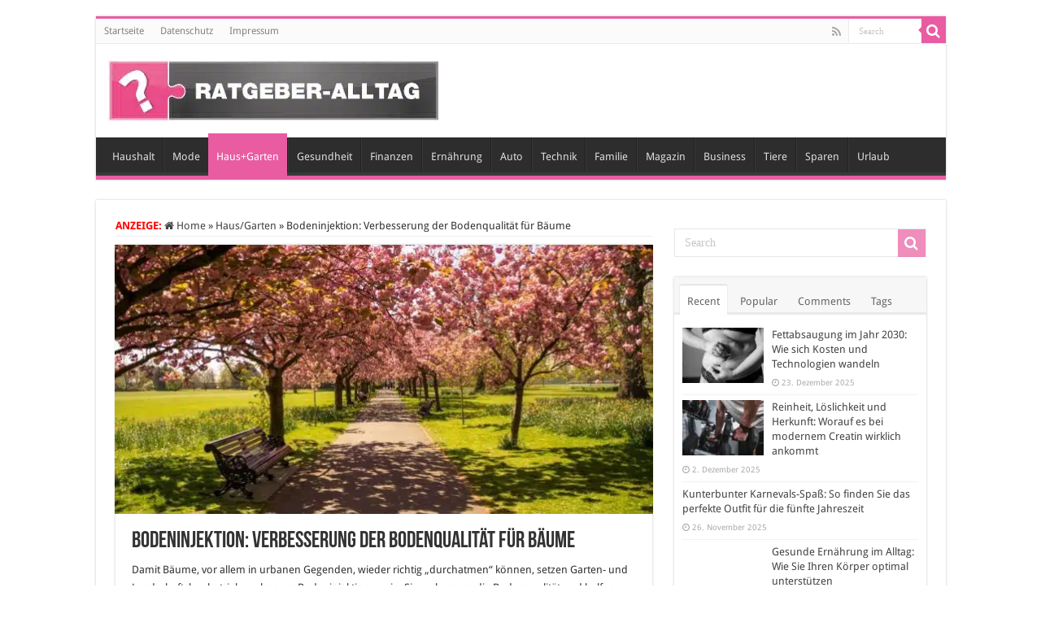

--- FILE ---
content_type: text/html; charset=UTF-8
request_url: https://www.ratgeber-alltag.de/bodeninjektion-verbesserung-der-bodenqualitaet-fuer-baeume/
body_size: 40105
content:
<!DOCTYPE html>
<html lang="de" prefix="og: http://ogp.me/ns#">
<head>
<meta charset="UTF-8" />
<link rel="pingback" href="https://www.ratgeber-alltag.de/xmlrpc.php" />
<meta name="robots" content="noarchive" />
<meta property="og:title" content="Bodeninjektion: Verbesserung der Bodenqualität für Bäume - Ratgeber und Tipps für den Alltag"/>
<meta property="og:type" content="article"/>
<meta property="og:description" content="Damit Bäume, vor allem in urbanen Gegenden, wieder richtig "durchatmen" können, setzen Garten- und L"/>
<meta property="og:url" content="https://www.ratgeber-alltag.de/bodeninjektion-verbesserung-der-bodenqualitaet-fuer-baeume/"/>
<meta property="og:site_name" content="Ratgeber und Tipps für den Alltag"/>
<meta property="og:image" content="https://www.ratgeber-alltag.de/wp-content/uploads/2019/01/park-737228.jpg" />
<meta name='robots' content='index, follow, max-image-preview:large, max-snippet:-1, max-video-preview:-1' />
<style id="global-cls-fix"></style>
<link rel='dns-prefetch' href='//privacy.wum.rocks' />
<link rel='preconnect' href='//privacy.wum.rocks' crossorigin />

<script src="https://privacy.wum.rocks/app.js?apiKey=f9104924bb2305d37c0cc35c4be55da4e360445c2a7839e6&amp;domain=4578c75" referrerpolicy="origin"></script>
<link rel='dns-prefetch' href='//cdn.wum.rocks' />
<link rel='preconnect' href='//cdn.wum.rocks' crossorigin />

	<!-- This site is optimized with the Yoast SEO Premium plugin v24.4 (Yoast SEO v26.7) - https://yoast.com/wordpress/plugins/seo/ -->
	<title>Bodeninjektion: Verbesserung der Bodenqualität für Bäume</title>
<link data-rocket-preload as="style" href="https://cdn.wum.rocks/google-fonts/css?family=Droid%20Sans%3Aregular%2C700&#038;display=swap" rel="preload">
<link href="https://cdn.wum.rocks/google-fonts/css?family=Droid%20Sans%3Aregular%2C700&#038;display=swap" media="print" onload="this.media=&#039;all&#039;" rel="stylesheet">
<style id="wpr-usedcss">img:is([sizes=auto i],[sizes^="auto," i]){contain-intrinsic-size:3000px 1500px}:where(.wp-block-button__link){border-radius:9999px;box-shadow:none;padding:calc(.667em + 2px) calc(1.333em + 2px);text-decoration:none}:root :where(.wp-block-button .wp-block-button__link.is-style-outline),:root :where(.wp-block-button.is-style-outline>.wp-block-button__link){border:2px solid;padding:.667em 1.333em}:root :where(.wp-block-button .wp-block-button__link.is-style-outline:not(.has-text-color)),:root :where(.wp-block-button.is-style-outline>.wp-block-button__link:not(.has-text-color)){color:currentColor}:root :where(.wp-block-button .wp-block-button__link.is-style-outline:not(.has-background)),:root :where(.wp-block-button.is-style-outline>.wp-block-button__link:not(.has-background)){background-color:initial;background-image:none}:where(.wp-block-calendar table:not(.has-background) th){background:#ddd}:where(.wp-block-columns){margin-bottom:1.75em}:where(.wp-block-columns.has-background){padding:1.25em 2.375em}:where(.wp-block-post-comments input[type=submit]){border:none}:where(.wp-block-cover-image:not(.has-text-color)),:where(.wp-block-cover:not(.has-text-color)){color:#fff}:where(.wp-block-cover-image.is-light:not(.has-text-color)),:where(.wp-block-cover.is-light:not(.has-text-color)){color:#000}:root :where(.wp-block-cover h1:not(.has-text-color)),:root :where(.wp-block-cover h2:not(.has-text-color)),:root :where(.wp-block-cover h3:not(.has-text-color)),:root :where(.wp-block-cover h4:not(.has-text-color)),:root :where(.wp-block-cover h5:not(.has-text-color)),:root :where(.wp-block-cover h6:not(.has-text-color)),:root :where(.wp-block-cover p:not(.has-text-color)){color:inherit}:where(.wp-block-file){margin-bottom:1.5em}:where(.wp-block-file__button){border-radius:2em;display:inline-block;padding:.5em 1em}:where(.wp-block-file__button):is(a):active,:where(.wp-block-file__button):is(a):focus,:where(.wp-block-file__button):is(a):hover,:where(.wp-block-file__button):is(a):visited{box-shadow:none;color:#fff;opacity:.85;text-decoration:none}.wp-block-gallery:not(.has-nested-images){display:flex;flex-wrap:wrap;list-style-type:none;margin:0;padding:0}.wp-block-gallery:not(.has-nested-images) figcaption{flex-grow:1}.wp-block-gallery:not(.has-nested-images).alignleft,.wp-block-gallery:not(.has-nested-images).alignright{max-width:420px;width:100%}:where(.wp-block-group.wp-block-group-is-layout-constrained){position:relative}:root :where(.wp-block-image.is-style-rounded img,.wp-block-image .is-style-rounded img){border-radius:9999px}:where(.wp-block-latest-comments:not([style*=line-height] .wp-block-latest-comments__comment)){line-height:1.1}:where(.wp-block-latest-comments:not([style*=line-height] .wp-block-latest-comments__comment-excerpt p)){line-height:1.8}:root :where(.wp-block-latest-posts.is-grid){padding:0}:root :where(.wp-block-latest-posts.wp-block-latest-posts__list){padding-left:0}ul{box-sizing:border-box}:root :where(.wp-block-list.has-background){padding:1.25em 2.375em}:where(.wp-block-navigation.has-background .wp-block-navigation-item a:not(.wp-element-button)),:where(.wp-block-navigation.has-background .wp-block-navigation-submenu a:not(.wp-element-button)){padding:.5em 1em}:where(.wp-block-navigation .wp-block-navigation__submenu-container .wp-block-navigation-item a:not(.wp-element-button)),:where(.wp-block-navigation .wp-block-navigation__submenu-container .wp-block-navigation-submenu a:not(.wp-element-button)),:where(.wp-block-navigation .wp-block-navigation__submenu-container .wp-block-navigation-submenu button.wp-block-navigation-item__content),:where(.wp-block-navigation .wp-block-navigation__submenu-container .wp-block-pages-list__item button.wp-block-navigation-item__content){padding:.5em 1em}:root :where(p.has-background){padding:1.25em 2.375em}:where(p.has-text-color:not(.has-link-color)) a{color:inherit}:where(.wp-block-post-comments-form) input:not([type=submit]),:where(.wp-block-post-comments-form) textarea{border:1px solid #949494;font-family:inherit;font-size:1em}:where(.wp-block-post-comments-form) input:where(:not([type=submit]):not([type=checkbox])),:where(.wp-block-post-comments-form) textarea{padding:calc(.667em + 2px)}:where(.wp-block-post-excerpt){box-sizing:border-box;margin-bottom:var(--wp--style--block-gap);margin-top:var(--wp--style--block-gap)}:where(.wp-block-preformatted.has-background){padding:1.25em 2.375em}:where(.wp-block-search__button){border:1px solid #ccc;padding:6px 10px}:where(.wp-block-search__input){font-family:inherit;font-size:inherit;font-style:inherit;font-weight:inherit;letter-spacing:inherit;line-height:inherit;text-transform:inherit}:where(.wp-block-search__button-inside .wp-block-search__inside-wrapper){border:1px solid #949494;box-sizing:border-box;padding:4px}:where(.wp-block-search__button-inside .wp-block-search__inside-wrapper) .wp-block-search__input{border:none;border-radius:0;padding:0 4px}:where(.wp-block-search__button-inside .wp-block-search__inside-wrapper) .wp-block-search__input:focus{outline:0}:where(.wp-block-search__button-inside .wp-block-search__inside-wrapper) :where(.wp-block-search__button){padding:4px 8px}:root :where(.wp-block-separator.is-style-dots){height:auto;line-height:1;text-align:center}:root :where(.wp-block-separator.is-style-dots):before{color:currentColor;content:"···";font-family:serif;font-size:1.5em;letter-spacing:2em;padding-left:2em}:root :where(.wp-block-site-logo.is-style-rounded){border-radius:9999px}:where(.wp-block-social-links:not(.is-style-logos-only)) .wp-social-link{background-color:#f0f0f0;color:#444}:where(.wp-block-social-links:not(.is-style-logos-only)) .wp-social-link-amazon{background-color:#f90;color:#fff}:where(.wp-block-social-links:not(.is-style-logos-only)) .wp-social-link-bandcamp{background-color:#1ea0c3;color:#fff}:where(.wp-block-social-links:not(.is-style-logos-only)) .wp-social-link-behance{background-color:#0757fe;color:#fff}:where(.wp-block-social-links:not(.is-style-logos-only)) .wp-social-link-bluesky{background-color:#0a7aff;color:#fff}:where(.wp-block-social-links:not(.is-style-logos-only)) .wp-social-link-codepen{background-color:#1e1f26;color:#fff}:where(.wp-block-social-links:not(.is-style-logos-only)) .wp-social-link-deviantart{background-color:#02e49b;color:#fff}:where(.wp-block-social-links:not(.is-style-logos-only)) .wp-social-link-dribbble{background-color:#e94c89;color:#fff}:where(.wp-block-social-links:not(.is-style-logos-only)) .wp-social-link-dropbox{background-color:#4280ff;color:#fff}:where(.wp-block-social-links:not(.is-style-logos-only)) .wp-social-link-etsy{background-color:#f45800;color:#fff}:where(.wp-block-social-links:not(.is-style-logos-only)) .wp-social-link-facebook{background-color:#0866ff;color:#fff}:where(.wp-block-social-links:not(.is-style-logos-only)) .wp-social-link-fivehundredpx{background-color:#000;color:#fff}:where(.wp-block-social-links:not(.is-style-logos-only)) .wp-social-link-flickr{background-color:#0461dd;color:#fff}:where(.wp-block-social-links:not(.is-style-logos-only)) .wp-social-link-foursquare{background-color:#e65678;color:#fff}:where(.wp-block-social-links:not(.is-style-logos-only)) .wp-social-link-github{background-color:#24292d;color:#fff}:where(.wp-block-social-links:not(.is-style-logos-only)) .wp-social-link-goodreads{background-color:#eceadd;color:#382110}:where(.wp-block-social-links:not(.is-style-logos-only)) .wp-social-link-google{background-color:#ea4434;color:#fff}:where(.wp-block-social-links:not(.is-style-logos-only)) .wp-social-link-gravatar{background-color:#1d4fc4;color:#fff}:where(.wp-block-social-links:not(.is-style-logos-only)) .wp-social-link-instagram{background-color:#f00075;color:#fff}:where(.wp-block-social-links:not(.is-style-logos-only)) .wp-social-link-lastfm{background-color:#e21b24;color:#fff}:where(.wp-block-social-links:not(.is-style-logos-only)) .wp-social-link-linkedin{background-color:#0d66c2;color:#fff}:where(.wp-block-social-links:not(.is-style-logos-only)) .wp-social-link-mastodon{background-color:#3288d4;color:#fff}:where(.wp-block-social-links:not(.is-style-logos-only)) .wp-social-link-medium{background-color:#000;color:#fff}:where(.wp-block-social-links:not(.is-style-logos-only)) .wp-social-link-meetup{background-color:#f6405f;color:#fff}:where(.wp-block-social-links:not(.is-style-logos-only)) .wp-social-link-patreon{background-color:#000;color:#fff}:where(.wp-block-social-links:not(.is-style-logos-only)) .wp-social-link-pinterest{background-color:#e60122;color:#fff}:where(.wp-block-social-links:not(.is-style-logos-only)) .wp-social-link-pocket{background-color:#ef4155;color:#fff}:where(.wp-block-social-links:not(.is-style-logos-only)) .wp-social-link-reddit{background-color:#ff4500;color:#fff}:where(.wp-block-social-links:not(.is-style-logos-only)) .wp-social-link-skype{background-color:#0478d7;color:#fff}:where(.wp-block-social-links:not(.is-style-logos-only)) .wp-social-link-snapchat{background-color:#fefc00;color:#fff;stroke:#000}:where(.wp-block-social-links:not(.is-style-logos-only)) .wp-social-link-soundcloud{background-color:#ff5600;color:#fff}:where(.wp-block-social-links:not(.is-style-logos-only)) .wp-social-link-spotify{background-color:#1bd760;color:#fff}:where(.wp-block-social-links:not(.is-style-logos-only)) .wp-social-link-telegram{background-color:#2aabee;color:#fff}:where(.wp-block-social-links:not(.is-style-logos-only)) .wp-social-link-threads{background-color:#000;color:#fff}:where(.wp-block-social-links:not(.is-style-logos-only)) .wp-social-link-tiktok{background-color:#000;color:#fff}:where(.wp-block-social-links:not(.is-style-logos-only)) .wp-social-link-tumblr{background-color:#011835;color:#fff}:where(.wp-block-social-links:not(.is-style-logos-only)) .wp-social-link-twitch{background-color:#6440a4;color:#fff}:where(.wp-block-social-links:not(.is-style-logos-only)) .wp-social-link-twitter{background-color:#1da1f2;color:#fff}:where(.wp-block-social-links:not(.is-style-logos-only)) .wp-social-link-vimeo{background-color:#1eb7ea;color:#fff}:where(.wp-block-social-links:not(.is-style-logos-only)) .wp-social-link-vk{background-color:#4680c2;color:#fff}:where(.wp-block-social-links:not(.is-style-logos-only)) .wp-social-link-wordpress{background-color:#3499cd;color:#fff}:where(.wp-block-social-links:not(.is-style-logos-only)) .wp-social-link-whatsapp{background-color:#25d366;color:#fff}:where(.wp-block-social-links:not(.is-style-logos-only)) .wp-social-link-x{background-color:#000;color:#fff}:where(.wp-block-social-links:not(.is-style-logos-only)) .wp-social-link-yelp{background-color:#d32422;color:#fff}:where(.wp-block-social-links:not(.is-style-logos-only)) .wp-social-link-youtube{background-color:red;color:#fff}:where(.wp-block-social-links.is-style-logos-only) .wp-social-link{background:0 0}:where(.wp-block-social-links.is-style-logos-only) .wp-social-link svg{height:1.25em;width:1.25em}:where(.wp-block-social-links.is-style-logos-only) .wp-social-link-amazon{color:#f90}:where(.wp-block-social-links.is-style-logos-only) .wp-social-link-bandcamp{color:#1ea0c3}:where(.wp-block-social-links.is-style-logos-only) .wp-social-link-behance{color:#0757fe}:where(.wp-block-social-links.is-style-logos-only) .wp-social-link-bluesky{color:#0a7aff}:where(.wp-block-social-links.is-style-logos-only) .wp-social-link-codepen{color:#1e1f26}:where(.wp-block-social-links.is-style-logos-only) .wp-social-link-deviantart{color:#02e49b}:where(.wp-block-social-links.is-style-logos-only) .wp-social-link-dribbble{color:#e94c89}:where(.wp-block-social-links.is-style-logos-only) .wp-social-link-dropbox{color:#4280ff}:where(.wp-block-social-links.is-style-logos-only) .wp-social-link-etsy{color:#f45800}:where(.wp-block-social-links.is-style-logos-only) .wp-social-link-facebook{color:#0866ff}:where(.wp-block-social-links.is-style-logos-only) .wp-social-link-fivehundredpx{color:#000}:where(.wp-block-social-links.is-style-logos-only) .wp-social-link-flickr{color:#0461dd}:where(.wp-block-social-links.is-style-logos-only) .wp-social-link-foursquare{color:#e65678}:where(.wp-block-social-links.is-style-logos-only) .wp-social-link-github{color:#24292d}:where(.wp-block-social-links.is-style-logos-only) .wp-social-link-goodreads{color:#382110}:where(.wp-block-social-links.is-style-logos-only) .wp-social-link-google{color:#ea4434}:where(.wp-block-social-links.is-style-logos-only) .wp-social-link-gravatar{color:#1d4fc4}:where(.wp-block-social-links.is-style-logos-only) .wp-social-link-instagram{color:#f00075}:where(.wp-block-social-links.is-style-logos-only) .wp-social-link-lastfm{color:#e21b24}:where(.wp-block-social-links.is-style-logos-only) .wp-social-link-linkedin{color:#0d66c2}:where(.wp-block-social-links.is-style-logos-only) .wp-social-link-mastodon{color:#3288d4}:where(.wp-block-social-links.is-style-logos-only) .wp-social-link-medium{color:#000}:where(.wp-block-social-links.is-style-logos-only) .wp-social-link-meetup{color:#f6405f}:where(.wp-block-social-links.is-style-logos-only) .wp-social-link-patreon{color:#000}:where(.wp-block-social-links.is-style-logos-only) .wp-social-link-pinterest{color:#e60122}:where(.wp-block-social-links.is-style-logos-only) .wp-social-link-pocket{color:#ef4155}:where(.wp-block-social-links.is-style-logos-only) .wp-social-link-reddit{color:#ff4500}:where(.wp-block-social-links.is-style-logos-only) .wp-social-link-skype{color:#0478d7}:where(.wp-block-social-links.is-style-logos-only) .wp-social-link-snapchat{color:#fff;stroke:#000}:where(.wp-block-social-links.is-style-logos-only) .wp-social-link-soundcloud{color:#ff5600}:where(.wp-block-social-links.is-style-logos-only) .wp-social-link-spotify{color:#1bd760}:where(.wp-block-social-links.is-style-logos-only) .wp-social-link-telegram{color:#2aabee}:where(.wp-block-social-links.is-style-logos-only) .wp-social-link-threads{color:#000}:where(.wp-block-social-links.is-style-logos-only) .wp-social-link-tiktok{color:#000}:where(.wp-block-social-links.is-style-logos-only) .wp-social-link-tumblr{color:#011835}:where(.wp-block-social-links.is-style-logos-only) .wp-social-link-twitch{color:#6440a4}:where(.wp-block-social-links.is-style-logos-only) .wp-social-link-twitter{color:#1da1f2}:where(.wp-block-social-links.is-style-logos-only) .wp-social-link-vimeo{color:#1eb7ea}:where(.wp-block-social-links.is-style-logos-only) .wp-social-link-vk{color:#4680c2}:where(.wp-block-social-links.is-style-logos-only) .wp-social-link-whatsapp{color:#25d366}:where(.wp-block-social-links.is-style-logos-only) .wp-social-link-wordpress{color:#3499cd}:where(.wp-block-social-links.is-style-logos-only) .wp-social-link-x{color:#000}:where(.wp-block-social-links.is-style-logos-only) .wp-social-link-yelp{color:#d32422}:where(.wp-block-social-links.is-style-logos-only) .wp-social-link-youtube{color:red}:root :where(.wp-block-social-links .wp-social-link a){padding:.25em}:root :where(.wp-block-social-links.is-style-logos-only .wp-social-link a){padding:0}:root :where(.wp-block-social-links.is-style-pill-shape .wp-social-link a){padding-left:.66667em;padding-right:.66667em}:root :where(.wp-block-tag-cloud.is-style-outline){display:flex;flex-wrap:wrap;gap:1ch}:root :where(.wp-block-tag-cloud.is-style-outline a){border:1px solid;font-size:unset!important;margin-right:0;padding:1ch 2ch;text-decoration:none!important}:root :where(.wp-block-table-of-contents){box-sizing:border-box}:where(.wp-block-term-description){box-sizing:border-box;margin-bottom:var(--wp--style--block-gap);margin-top:var(--wp--style--block-gap)}:where(pre.wp-block-verse){font-family:inherit}:root{--wp--preset--font-size--normal:16px;--wp--preset--font-size--huge:42px}html :where(.has-border-color){border-style:solid}html :where([style*=border-top-color]){border-top-style:solid}html :where([style*=border-right-color]){border-right-style:solid}html :where([style*=border-bottom-color]){border-bottom-style:solid}html :where([style*=border-left-color]){border-left-style:solid}html :where([style*=border-width]){border-style:solid}html :where([style*=border-top-width]){border-top-style:solid}html :where([style*=border-right-width]){border-right-style:solid}html :where([style*=border-bottom-width]){border-bottom-style:solid}html :where([style*=border-left-width]){border-left-style:solid}html :where(img[class*=wp-image-]){height:auto;max-width:100%}:where(figure){margin:0 0 1em}html :where(.is-position-sticky){--wp-admin--admin-bar--position-offset:var(--wp-admin--admin-bar--height,0px)}@media screen and (max-width:600px){html :where(.is-position-sticky){--wp-admin--admin-bar--position-offset:0px}}:root{--wp--preset--aspect-ratio--square:1;--wp--preset--aspect-ratio--4-3:4/3;--wp--preset--aspect-ratio--3-4:3/4;--wp--preset--aspect-ratio--3-2:3/2;--wp--preset--aspect-ratio--2-3:2/3;--wp--preset--aspect-ratio--16-9:16/9;--wp--preset--aspect-ratio--9-16:9/16;--wp--preset--color--black:#000000;--wp--preset--color--cyan-bluish-gray:#abb8c3;--wp--preset--color--white:#ffffff;--wp--preset--color--pale-pink:#f78da7;--wp--preset--color--vivid-red:#cf2e2e;--wp--preset--color--luminous-vivid-orange:#ff6900;--wp--preset--color--luminous-vivid-amber:#fcb900;--wp--preset--color--light-green-cyan:#7bdcb5;--wp--preset--color--vivid-green-cyan:#00d084;--wp--preset--color--pale-cyan-blue:#8ed1fc;--wp--preset--color--vivid-cyan-blue:#0693e3;--wp--preset--color--vivid-purple:#9b51e0;--wp--preset--gradient--vivid-cyan-blue-to-vivid-purple:linear-gradient(135deg,rgba(6, 147, 227, 1) 0%,rgb(155, 81, 224) 100%);--wp--preset--gradient--light-green-cyan-to-vivid-green-cyan:linear-gradient(135deg,rgb(122, 220, 180) 0%,rgb(0, 208, 130) 100%);--wp--preset--gradient--luminous-vivid-amber-to-luminous-vivid-orange:linear-gradient(135deg,rgba(252, 185, 0, 1) 0%,rgba(255, 105, 0, 1) 100%);--wp--preset--gradient--luminous-vivid-orange-to-vivid-red:linear-gradient(135deg,rgba(255, 105, 0, 1) 0%,rgb(207, 46, 46) 100%);--wp--preset--gradient--very-light-gray-to-cyan-bluish-gray:linear-gradient(135deg,rgb(238, 238, 238) 0%,rgb(169, 184, 195) 100%);--wp--preset--gradient--cool-to-warm-spectrum:linear-gradient(135deg,rgb(74, 234, 220) 0%,rgb(151, 120, 209) 20%,rgb(207, 42, 186) 40%,rgb(238, 44, 130) 60%,rgb(251, 105, 98) 80%,rgb(254, 248, 76) 100%);--wp--preset--gradient--blush-light-purple:linear-gradient(135deg,rgb(255, 206, 236) 0%,rgb(152, 150, 240) 100%);--wp--preset--gradient--blush-bordeaux:linear-gradient(135deg,rgb(254, 205, 165) 0%,rgb(254, 45, 45) 50%,rgb(107, 0, 62) 100%);--wp--preset--gradient--luminous-dusk:linear-gradient(135deg,rgb(255, 203, 112) 0%,rgb(199, 81, 192) 50%,rgb(65, 88, 208) 100%);--wp--preset--gradient--pale-ocean:linear-gradient(135deg,rgb(255, 245, 203) 0%,rgb(182, 227, 212) 50%,rgb(51, 167, 181) 100%);--wp--preset--gradient--electric-grass:linear-gradient(135deg,rgb(202, 248, 128) 0%,rgb(113, 206, 126) 100%);--wp--preset--gradient--midnight:linear-gradient(135deg,rgb(2, 3, 129) 0%,rgb(40, 116, 252) 100%);--wp--preset--font-size--small:13px;--wp--preset--font-size--medium:20px;--wp--preset--font-size--large:36px;--wp--preset--font-size--x-large:42px;--wp--preset--spacing--20:0.44rem;--wp--preset--spacing--30:0.67rem;--wp--preset--spacing--40:1rem;--wp--preset--spacing--50:1.5rem;--wp--preset--spacing--60:2.25rem;--wp--preset--spacing--70:3.38rem;--wp--preset--spacing--80:5.06rem;--wp--preset--shadow--natural:6px 6px 9px rgba(0, 0, 0, .2);--wp--preset--shadow--deep:12px 12px 50px rgba(0, 0, 0, .4);--wp--preset--shadow--sharp:6px 6px 0px rgba(0, 0, 0, .2);--wp--preset--shadow--outlined:6px 6px 0px -3px rgba(255, 255, 255, 1),6px 6px rgba(0, 0, 0, 1);--wp--preset--shadow--crisp:6px 6px 0px rgba(0, 0, 0, 1)}:where(.is-layout-flex){gap:.5em}:where(.is-layout-grid){gap:.5em}:where(.wp-block-post-template.is-layout-flex){gap:1.25em}:where(.wp-block-post-template.is-layout-grid){gap:1.25em}:where(.wp-block-columns.is-layout-flex){gap:2em}:where(.wp-block-columns.is-layout-grid){gap:2em}:root :where(.wp-block-pullquote){font-size:1.5em;line-height:1.6}*{padding:0;margin:0;outline:0;list-style:none;border:0}*,:after,:before{-webkit-box-sizing:border-box;-moz-box-sizing:border-box;-ms-box-sizing:border-box;box-sizing:border-box}html{-ms-touch-action:manipulation;touch-action:manipulation}body{background:var(--wpr-bg-f5b6bf4c-a5a6-490d-950e-a1f9230b7f78) #fff;color:#333;font-family:'Droid Sans',Arial,Verdana,sans-serif;font-size:13px}code{direction:ltr;background:var(--wpr-bg-37ea4566-0a6f-4e9f-9252-98fcf18d2dff);font:11px / 19px'andale mono','lucida console',monospace;padding:3px;display:block;overflow-x:visible;overflow-y:hidden;margin:0 0 20px;color:#666;border-top:1px solid #e1e1e1;border-left:1px solid #e1e1e1;border-bottom:1px solid #f0f0f0;border-right:1px solid #f0f0f0}h1,h2,h3,h4{font-weight:400}.alignright{float:right}.alignleft{float:left}a{color:#444;text-decoration:none}a:hover{color:#000}.clear{clear:both}#main-nav:after,#theme-header:after,.gallery:after{display:block;visibility:hidden;clear:both;height:0;content:" "}.main-menu li a,.post-title a,.search-block-large #s,.search-block-large .search-button,a{-webkit-transition:.2s ease-in-out;-moz-transition:.2s ease-in-out;-ms-transition:.2s ease-in-out;-o-transition:.2s ease-in-out;transition:all .2s ease-in-out}iframe{max-width:100%}input,select,textarea{border:1px solid #ccc;background:#fff;font-size:inherit}textarea{overflow:auto;width:100%}input,textarea{padding:5px;outline:0}select{padding:2px}option{padding:0 4px}button,input[type=button]{padding:4px;cursor:pointer;vertical-align:middle}textarea.textarea{border:1px solid #ccc;-webkit-border-radius:1px;-moz-border-radius:1px;border-radius:1px}input[type=number],input[type=text],input[type=time],input[type=url],select,textarea{border-color:#f1f1f1;border-top-color:#ddd;border-left-color:#ddd;background-color:#f9f9f9;color:#515151;font:12px Tahoma;padding:8px;margin-bottom:7px;-webkit-border-radius:3px;-moz-border-radius:3px;border-radius:3px;webkit-transition:all 0.3s ease-in-out;-moz-transition:.3s ease-in-out;-o-transition:.3s ease-in-out;-ms-transition:.3s ease-in-out;transition:all .3s ease-in-out}input[type=number]:hover,input[type=text]:hover,input[type=time]:hover,input[type=url]:hover,select:focus,textarea:hover{background-color:#f5f5f5}input[type=number]:focus,input[type=text]:focus,input[type=time]:focus,input[type=url]:focus,select:focus,textarea:focus{background-color:#fff}#main-content input[type=submit],.button,a.button,input[type=submit]{width:auto;position:relative;background-color:#f88c00;color:#fff;padding:5px 12px;font:12px Tahoma;display:inline-block;line-height:22px;border:0;cursor:pointer;text-decoration:none;webkit-transition:all 0.3s ease-in-out;-moz-transition:.3s ease-in-out;-o-transition:.3s ease-in-out;-ms-transition:.3s ease-in-out;transition:all .3s ease-in-out;-webkit-border-radius:2px;-moz-border-radius:2px;border-radius:2px;-webkit-appearance:none!important;-moz-appearance:none!important;appearance:none!important}#main-content input[type=submit]:hover,.button:hover,a.button:hover,input[type=submit]:hover{background-color:#777!important;text-decoration:none}::-moz-selection{background:#f9a386;color:#fff;text-shadow:none}::selection{background:#f9a386;color:#fff;text-shadow:none}@font-face{font-display:swap;font-family:BebasNeueRegular;src:url('https://www.ratgeber-alltag.de/wp-content/themes/sahifa/fonts/BebasNeue/BebasNeue-webfont.eot');src:url('https://www.ratgeber-alltag.de/wp-content/themes/sahifa/fonts/BebasNeue/BebasNeue-webfont.eot?#iefix') format('embedded-opentype'),url('https://www.ratgeber-alltag.de/wp-content/themes/sahifa/fonts/BebasNeue/BebasNeue-webfont.woff') format('woff'),url('https://www.ratgeber-alltag.de/wp-content/themes/sahifa/fonts/BebasNeue/BebasNeue-webfont.ttf') format('truetype'),url('https://www.ratgeber-alltag.de/wp-content/themes/sahifa/fonts/BebasNeue/BebasNeue-webfont.svg#BebasNeueRegular') format('svg');font-weight:400;font-style:normal}@font-face{font-display:swap;font-family:FontAwesome;src:url('https://www.ratgeber-alltag.de/wp-content/themes/sahifa/fonts/fontawesome/fontawesome-webfont.eot?v=4.7.0');src:url('https://www.ratgeber-alltag.de/wp-content/themes/sahifa/fonts/fontawesome/fontawesome-webfont.eot?#iefix&v=4.7.0') format('embedded-opentype'),url('https://www.ratgeber-alltag.de/wp-content/themes/sahifa/fonts/fontawesome/fontawesome-webfont.woff2?v=4.7.0') format('woff2'),url('https://www.ratgeber-alltag.de/wp-content/themes/sahifa/fonts/fontawesome/fontawesome-webfont.woff?v=4.7.0') format('woff'),url('https://www.ratgeber-alltag.de/wp-content/themes/sahifa/fonts/fontawesome/fontawesome-webfont.ttf?v=4.7.0') format('truetype'),url('https://www.ratgeber-alltag.de/wp-content/themes/sahifa/fonts/fontawesome/fontawesome-webfont.svg?v=4.7.0#fontawesomeregular') format('svg');font-weight:400;font-style:normal}@-webkit-keyframes fa-spin{0%{-webkit-transform:rotate(0);transform:rotate(0)}100%{-webkit-transform:rotate(359deg);transform:rotate(359deg)}}@keyframes fa-spin{0%{-webkit-transform:rotate(0);transform:rotate(0)}100%{-webkit-transform:rotate(359deg);transform:rotate(359deg)}}.fa-search:before{content:"\f002"}.fa-close:before{content:"\f00d"}.fa-home:before{content:"\f015"}.fa-clock-o:before{content:"\f017"}.fa-chevron-up:before{content:"\f077"}.fa-chevron-down:before{content:"\f078"}.fa-comments:before{content:"\f086"}.fa-rss:before{content:"\f09e"}#mobile-menu li.menu-item-home a:before,.ei-slider-loading:before,.fa,.flexslider:before{display:inline-block;font:14px/1 FontAwesome;font-size:inherit;text-rendering:auto;-webkit-font-smoothing:antialiased;-moz-osx-font-smoothing:grayscale;transform:none}@media only screen and (-webkit-min-device-pixel-ratio:2),only screen and (min-device-pixel-ratio:2){#main-nav ul li.menu-item-home a{background-image:url(https://www.ratgeber-alltag.de/wp-content/themes/sahifa/images/home@2x.png)!important;background-size:30px 78px}}.wrapper-outer{position:relative}.background-cover{position:fixed;background-repeat:no-repeat;top:0;left:0;z-index:0;overflow:hidden;width:100%;height:100%;-webkit-background-size:cover;-moz-background-size:cover;-o-background-size:cover;background-size:cover}.container{width:1045px;margin:0 auto}#wrapper.boxed{margin:0 auto}#wrapper.boxed #main-content,#wrapper.boxed #theme-header,#wrapper.boxed .breaking-news{width:1045px;-webkit-box-shadow:0 0 3px #cacaca;-moz-box-shadow:0 0 3px #cacaca;box-shadow:0 0 3px #cacaca}#wrapper.boxed #main-content{padding-right:24px;padding-left:24px}#wrapper.boxed-all #theme-header{margin-top:0}#wrapper.wide-layout #theme-header{margin-top:0}#theme-header{background:#fff;margin:20px auto 25px;border-top:3px solid #f88c00;position:relative}.top-nav{background:#fbfbfb;border-bottom:1px solid #ececec;height:31px}.top-nav ul{float:left}.top-nav ul li{position:relative;display:inline-block;float:left;font-size:12px}.top-nav ul li a{display:inline-block;height:30px;line-height:30px;color:#838383;padding:0 10px}.top-nav ul li a:hover{color:#000}.top-nav ul ul{background:#fbfbfb;display:none;padding:0;position:absolute;top:30px;width:180px;z-index:200;float:left;-webkit-box-shadow:0 1px 2px rgba(0,0,0,.4);-moz-box-shadow:0 1px 2px rgba(0,0,0,.4);box-shadow:0 1px 2px rgba(0,0,0,.4)}.top-nav ul ul li{background:0 0!important;border:none!important;z-index:200;min-width:180px}.top-nav ul ul ul{right:auto;left:100%;top:0;z-index:200}.top-nav ul ul a{background:0 0!important;height:auto!important;line-height:1em;padding:10px;width:160px;display:block!important;margin-right:0!important;z-index:200;color:#777!important}.top-nav ul li:hover>a,.top-nav ul:hover>a{color:#000}.top-nav ul ul li:hover>a,.top-nav ul ul:hover>a{color:#000!important;padding:10px 5px 10px 15px}.top-nav ul li:hover>ul{display:block;-webkit-animation:.1s ease-in tieFadeInDown;-moz-animation:.1s ease-in tieFadeInDown;animation:.1s ease-in tieFadeInDown}.search-block{height:30px;overflow:hidden;float:right;margin-left:5px;position:relative}.search-block:after{content:" ";display:block;width:0;height:0;position:absolute;top:10px;z-index:2;right:30px;border:4px solid transparent;border-right-color:#f88c00}.search-block #s-header{background:#fff;float:right;font:11px tahoma;padding:9px 12px 8px;width:90px;color:#c5c5c5;border:0;border:1px solid #ececec;border-width:0 0 0 1px;-webkit-transition:width .7s,color .4s;-moz-transition:width .7s,color .4s;-o-transition:width .7s,color .4s;transition:width .7s,color .4s;-webkit-border-radius:0;-moz-border-radius:0;border-radius:0}.search-block #s-header:focus{color:#000;width:150px}.search-block .search-button{background:#f88c00;cursor:pointer;float:right;height:30px;width:30px;display:block;border:0;box-shadow:none!important;padding:0;-webkit-border-radius:0;-moz-border-radius:0;border-radius:0}.search-block .search-button:active{top:0}.search-block:hover #s-header,.search-block:hover .search-button{opacity:1;color:#444}.search-block button.search-button i:before{font-size:18px;color:#fff}#live-search_results{background:#fff;z-index:550!important;overflow:hidden;padding:10px;-webkit-box-shadow:0 0 3px #cacaca;-moz-box-shadow:0 0 3px #cacaca;box-shadow:0 0 3px #cacaca}.live-search_more{display:block;min-height:1px;margin:3px 0 0;padding:8px;text-align:center;font-weight:700;line-height:12px}.top-nav .social-icons{float:right;padding-top:2px}.top-nav .social-icons a{color:#555}.footer-bottom .social-icons a,.top-nav .social-icons a{opacity:.5}.footer-bottom .social-icons a:hover,.top-nav .social-icons a:hover{top:0;opacity:1}.footer-bottom .social-icons i:before,.top-nav .social-icons i:before{padding:0 2px;line-height:24px;font-size:14px}.header-content{padding:20px 15px;margin:0 auto}.logo{float:left}.logo img{max-width:100%}.logo h1,.logo h2{font:bold 32pt arial}.logo strong{display:none}.logo span{font-weight:400;font-size:14px;display:block;clear:both}#theme-header.full-logo .header-content{padding:0}#theme-header.full-logo .logo{float:none;margin:0!important}#theme-header.full-logo .logo a{display:block;line-height:0}#theme-header.full-logo .logo img{width:100%;height:auto}#theme-header.center-logo .e3lan-top,#theme-header.center-logo .logo{float:none;text-align:center}#main-nav{margin:0 auto;background:#2d2d2d;box-shadow:inset -1px -5px 0 -1px #393939;min-height:52px;border-bottom:5px solid #f88c00}#main-nav .container{position:relative}#main-nav .main-menu{margin-left:10px}#main-nav ul li{font-size:13px;position:relative;display:inline-block;float:left;border:1px solid #222;border-width:0 0 0 1px;height:42px}#main-nav ul li:first-child,#main-nav ul li:first-child a{border:0}#main-nav ul li:last-child a{border-right-width:0}#main-nav ul li a{display:block;height:42px;position:relative;line-height:47px;color:#ddd;padding:0 10px;border:1px solid #383838;border-width:0 0 0 1px}#main-nav ul li i.fa,#mobile-menu li.menu-item-home a:before,#slide-out ul li i.fa{margin-right:5px}#main-nav ul li.current-menu-parent a,#main-nav ul li.current-menu-parent a:hover{background:#f88c00;color:#fff;height:52px;line-height:57px;border-width:0!important}#main-nav ul ul li.current-menu-parent a,#main-nav ul ul li.current-menu-parent a:hover{border-width:1px!important}#main-nav ul ul li.current-menu-parent ul{top:-2px}#main-nav ul li.current-menu-parent ul{top:52px}#main-nav ul ul li,#main-nav ul ul li:first-child{background:0 0!important;width:100%;border:0;border-bottom:1px solid #333;font-size:12px;height:auto!important;margin:0!important}#main-nav ul ul ul{border-top:0}#main-nav ul li.current-menu-parent ul li:first-child,#main-nav ul ul li:first-child{border-top:0!important}#main-nav ul ul ul{right:auto;left:100%;top:0;z-index:210}#main-nav ul ul a{border:0;background:0 0!important;height:auto!important;line-height:1.5em!important;padding:7px;display:block;margin-right:0;z-index:210;color:#ccc}#main-nav ul li.current-menu-parent ul a{color:#eee}#main-nav ul li:hover>a,#main-nav ul:hover>a{color:#fff}#main-nav ul ul li:hover>a,#main-nav ul ul:hover>a{color:#fff;padding-left:15px;padding-right:5px}#main-nav ul li:hover>ul{display:block;-webkit-animation:.2s ease-in tieFadeInDown;-moz-animation:.2s ease-in tieFadeInDown;animation:.2s ease-in tieFadeInDown}#main-nav ul li.current-menu-parent{margin-top:-5px;height:52px;border-width:0}#main-nav ul li.menu-item-home a{background-image:var(--wpr-bg-e38953ce-2806-4409-a9e1-debd0183548e)!important;background-repeat:no-repeat!important;background-position:center -44px;text-indent:-9999px;width:52px}#main-nav ul li.menu-item-home:after{display:none}#main-nav ul li.menu-item-home ul li a,#main-nav ul li.menu-item-home ul li a:hover,#main-nav ul ul li.menu-item-home a{background-color:transparent!important;text-indent:0;background-image:none!important;height:auto!important;width:auto}#main-nav ul li.cat-active a{background:#222!important}.fixed-nav{position:fixed;top:-90px;width:1045px;z-index:9999;opacity:.95;-webkit-transition:top .5s;-moz-transition:top .5s;-o-transition:top .5s;transition:top .5s;-webkit-box-shadow:0 5px 3px rgba(0,0,0,.1);-moz-box-shadow:0 5px 3px rgba(0,0,0,.1);box-shadow:0 5px 3px rgba(0,0,0,.1)}.fixed-nav-appear{top:0}.breaking-news{background:#fff;height:32px;margin:-5px auto 25px;overflow:hidden;position:relative}.breaking-news ul{float:left}.breaking-news ul li{display:block}.breaking-news ul a{padding:8px;display:block;white-space:nowrap;font-family:tahoma;background:#fff}#main-content{background:#fff;margin:20px auto 25px;position:relative;padding:24px 0;-webkit-transform:none}#main-content:after{display:block;visibility:hidden;clear:both;height:0;content:"."}.content{float:left;width:660px}#crumbs{margin-bottom:10px;clear:both;padding-bottom:5px;border-bottom:1px solid #eee}#crumbs span.delimiter{padding:0 3px}.lazy-enabled #featured-posts,.lazy-enabled #main-content .post-thumbnail,.lazy-enabled #main-content img,.lazy-enabled #theme-footer div.post-thumbnail{opacity:0}.lazy-enabled #featured-posts.tie-appear,.lazy-enabled #main-content .post-thumbnail.tie-appear,.lazy-enabled #main-content img.tie-appear,.lazy-enabled #theme-footer div.post-thumbnail.tie-appear{opacity:1;-webkit-transition:.4s ease-in-out;-moz-transition:.4s ease-in-out;-o-transition:.4s ease-in-out;transition:all .4s ease-in-out}.stripe-line{background:var(--wpr-bg-d20fc35f-680f-4b13-bff0-e870f9d2f688);height:12px;overflow:hidden;margin-top:5px}#sidebar .widget-container,.post-listing{background:#fff;border-bottom:4px solid #f88c00;-webkit-box-shadow:0 0 3px #cacaca;-moz-box-shadow:0 0 3px #cacaca;box-shadow:0 0 3px #cacaca}p.post-meta{color:#888;margin:7px 0;font-size:85%}p.post-meta a{color:#888}p.post-meta a:hover{border-bottom:1px dotted #000;color:#000;text-decoration:none}.post-meta i:before,span.post-comments-widget i:before,span.tie-date i:before{margin-right:3px}.single-post-thumb{margin:0 -1px!important;line-height:0!important}.single-post-thumb img{width:100%;height:auto;max-width:100%}.post-listing.post{margin-bottom:40px}.post-inner{padding:20px}.post-title{font-family:BebasNeueRegular,arial,Georgia,serif;margin-bottom:10px;font-size:28px}body.single .post-inner p.post-meta span{margin-right:15px}body.single .post-inner p.post-meta span i{margin-right:5px}.post-inner p.post-meta{border-bottom:1px solid #f2f2f2;padding-bottom:5px;margin-bottom:10px}p.post-meta span{display:inline-block;margin-right:10px}#reading-position-indicator{display:block;height:4px;position:fixed;bottom:0;left:0;background:#ff8500;width:0;z-index:9999;max-width:100%}.post-thumbnail{margin-right:15px;position:relative;line-height:0}.post-thumbnail a{display:block!important;background:#000;font-size:0}.post-thumbnail img{height:auto;max-width:100%;width:100%;-webkit-transition:.4s;-moz-transition:.4s;-o-transition:.4s;transition:all .4s}.post-thumbnail img.attachment-tie-small{max-width:100px}.post-thumbnail a:hover img{opacity:.3!important}.post-thumbnail a:hover .overlay-icon:before{opacity:1;-webkit-transform:scale(1);-moz-transform:scale(1);-ms-transform:scale(1);-o-transform:scale(1);transform:scale(1)}.overlay-icon:before{content:'\f15c';color:#fff;display:block;position:absolute;top:50%;left:50%;border:3px solid #fff;border-radius:100%;width:40px;height:40px;text-align:center;font-size:18px;line-height:35px;margin:-20px 0 0 -20px;opacity:0;-webkit-backface-visibility:hidden;-webkit-transform:scale(0);-moz-transform:scale(0);-ms-transform:scale(0);-o-transform:scale(0);transform:scale(0);-webkit-transition:.3s ease-in-out;-moz-transition:.3s ease-in-out;-ms-transition:.3s ease-in-out;-o-transition:.3s ease-in-out;transition:all .3s ease-in-out}.flat-social li{width:auto!important}.flat-social a{padding:5px 9px;color:#fff;margin:0 6px 2px 0;display:inline-block;line-height:14px;-webkit-border-radius:2px;-moz-border-radius:2px;border-radius:2px}.flat-social a i{margin-right:3px}.flat-social a:hover{background:#444}.entry{word-wrap:break-word;line-height:22px}.entry p{margin-bottom:20px}.entry img{max-width:100%;height:auto}.entry h1,.entry h2,.entry h3,.entry h4{margin-top:25px;margin-bottom:10px;line-height:1em;font-family:Helvetica;font-weight:400}.entry h1{font-size:36px}.entry h2{font-size:30px}.entry h3{font-size:24px}.entry h4{font-size:18px}.entry ul{margin:0 0 20px 15px}.entry ul li{list-style:disc;list-style-image:none}.entry li{margin:0 0 5px}.entry li ul{margin:5px 0 0 15px}.entry table{border-spacing:0;width:100%;border:1px solid #eee;border-collapse:separate;margin-bottom:1.5em}.entry table tr:nth-child(2n){background:#f9f9f9}.gallery{margin:0 auto 18px;clear:both}.gallery br+br{display:none}#related_posts{clear:both}.block-head{padding:3px 0 0;overflow:hidden}.block-head h3{float:left;margin-right:10px;font-size:22px;font-family:BebasNeueRegular,arial,Georgia,serif}#related_posts .post-listing{padding:20px;margin-bottom:40px}#related_posts .related-item{float:left;width:31.33333333%;margin:0 3% 10px 0}#related_posts .related-item:nth-child(3n+3){margin-right:0}#main-content:not(.full-width) #related_posts .related-item:nth-child(3n+4){clear:left}#related_posts .related-item .post-thumbnail{margin:0 0 10px}.entry #related_posts{margin:0 0 20px 20px;float:right;width:30%;border:1px solid #eee;border-width:0 0 0 1px;padding-left:20px}.entry #related_posts .post-listing{border-bottom:0;padding:0;margin:0;-webkit-box-shadow:none;-moz-box-shadow:none;box-shadow:none}.entry #related_posts .related-item{float:none;width:100%;height:auto;margin:0 0 10px}.entry #related_posts .related-item h3{margin:0;font-size:15px}.entry #related_posts .stripe-line{display:none}.entry #related_posts .block-head h3{margin-top:0}.entry #related_posts .post-inner p.post-meta{padding:0}#check-also-box{position:fixed;z-index:999;bottom:65px;right:-350px;width:300px;border-top:4px solid #f88c00;border-bottom:0;padding:10px 20px 20px;-webkit-transition:.5s;-moz-transition:.5s;-o-transition:.5s;transition:all .5s}#check-also-box.show-check-also{right:0;left:auto}#check-also-box .block-head{padding:0}#check-also-box .block-head h3{text-align:center;margin:0 0 10px;display:block;float:none}#check-also-box .post-thumbnail{margin:0 0 10px}.check-also-post{padding-bottom:10px;margin-bottom:10px;border-bottom:1px solid #eee}.check-also-post:last-child{padding-bottom:0;margin-bottom:0;border-bottom:0}.check-also-post .post-title{font-size:22px;margin-bottom:5px}.check-also-post p{line-height:20px}#check-also-close{position:absolute;left:0;top:0;padding:1px 8px 3px;background:#ff8500;color:#fff;font-size:19px}#check-also-close:hover i{opacity:.7}#sidebar{float:right;width:310px}.theiaStickySidebar:after{content:"";display:table;clear:both}.widget{clear:both;margin-bottom:25px}.widget-top{padding:5px 0}.widget-top h4{float:left;margin-right:10px;font-size:20px;font-family:BebasNeueRegular,arial,Georgia,serif}.widget-top h4 a{color:#333}.widget-top h4 a:hover{color:#000}.widget-container{padding:10px;clear:both}.widget-container h3{font-size:inherit}.widget-container li{padding:0 0 5px;line-height:18px;overflow:hidden}.widget-container p:not(:last-child){padding-bottom:1em}.widget-container a:hover{text-decoration:underline}.widget-container li span.tie-date,span.post-comments-widget{color:#aaa;margin:4px 0 0;font-size:80%;display:inline-block}.widget-container .post-thumbnail{float:left;margin-right:10px}#tabbed-widget .tabs-wrap li:last-child{border-bottom:0}#tabbed-widget .tabs-wrap li,.widget_categories .widget-container li,.widget_recent_entries .widget-container li{padding:6px 0;border-bottom:1px solid #f2f2f2}.widget_categories .widget-container li:before{font-family:FontAwesome;margin-right:.53em;display:inline-block;opacity:.25;content:"\f114"}.widget_categories .widget-container li li{padding-left:15px;border:0}.widget_categories .widget-container li li li{padding-left:25px}#tabbed-widget .widget-top{background:#f7f7f7;height:46px;border-bottom:3px solid #eaeaea;padding:8px 0 0 2px;margin:-10px -10px 10px}.tabs-wrap{clear:both;display:none}.tabs-wrap#tab1{display:block}#tabbed-widget ul.tabs li{float:left;position:relative;margin-left:3px;line-height:30px;padding:2px;background:0 0}#tabbed-widget ul.tabs li a{display:inline-block;text-align:center;color:#666;padding:5px 9px 1px;line-height:30px}#tabbed-widget ul.tabs li a:hover{color:#000}#tabbed-widget ul.tabs li.active a{background:#fff;-webkit-border-top-left-radius:2px;-webkit-border-top-right-radius:2px;-moz-border-radius-topleft:2px;-moz-border-radius-topright:2px;border-top-left-radius:2px;border-top-right-radius:2px;-webkit-box-shadow:0 -1px 2px #d4d4d4;-moz-box-shadow:0 -1px 2px #d4d4d4;box-shadow:0 -1px 2px #d4d4d4}#tabbed-widget .tabs-wrap.tagcloud{font-size:0}#tabbed-widget .tabs-wrap.tagcloud a{padding:6px 8px;background:#f7f7f7;display:inline-block;margin:0 1px 1px 0;-webkit-transition-duration:.3s;-moz-transition-duration:.3s;transition-duration:.3s}#tabbed-widget .tabs-wrap.tagcloud a:hover{background:#333;color:#fff;text-decoration:none}.search-block-large{overflow:hidden;position:relative;width:310px;max-width:100%;margin:10px auto}.search-block-large.widget{margin-bottom:25px}.search-block-large #s{background:#fff;font:14px tahoma;padding:9px 12px 8px;width:100%;color:#c5c5c5;margin-bottom:0;border:1px solid #e8e8e8;-webkit-border-radius:0;-moz-border-radius:0;border-radius:0}.search-block-large #s:focus{color:#000}.search-block-large .search-button{position:absolute;top:1px;right:1px;opacity:.7;background:#f88c00;cursor:pointer;height:34px;width:34px;display:block;border:0;box-shadow:none!important;padding:0;-webkit-border-radius:0;-moz-border-radius:0;border-radius:0}.search-block-large:hover #s,.search-block-large:hover .search-button{opacity:1;color:#444}.search-block-large button.search-button i:before{font-size:18px;color:#fff}#sidebar .flexslider{width:310px;height:205px!important;clear:both}#sidebar .flexslider .slides>li{height:205px!important}.social-icons{text-align:center}.social-icons a{margin:2px;position:relative;text-shadow:none;display:inline-block}img{max-width:100%;height:auto;vertical-align:middle}img.alignright{margin:5px 0 5px 25px;display:inline}img.alignleft{margin:5px 25px 5px 0;display:inline}input.error,textarea.error{border:1px solid red!important}.tipsy{font-size:10px;position:absolute;padding:5px;z-index:100000}.tipsy-inner{background-color:#000;color:#fff;max-width:200px;padding:5px 8px 4px;text-align:center;-webkit-border-radius:3px;-moz-border-radius:3px;border-radius:3px}.tipsy-arrow{position:absolute;width:0;height:0;line-height:0;border:5px dashed #000}#featured-posts{margin-bottom:30px;overflow:hidden;display:block;position:relative}.flexslider .slides>li{display:none;-webkit-backface-visibility:hidden;position:relative;height:498px}.flexslider .slides img{width:100%;height:100%;display:block}.slides:after{content:".";display:block;clear:both;visibility:hidden;line-height:0;height:0}* html .slides{height:1%}.no-js .slides>li:first-child{display:block}.flexslider{overflow:hidden;margin:0 auto 20px;position:relative;zoom:1;width:100%;height:498px;max-width:100%;background:#000}.ei-slider-loading:before,.flexslider:before{position:absolute;top:50%;left:50%;margin:-13.5px 0 0 -13.5px;height:27px;width:27px;font-size:30px;content:"\f110";color:#999;-webkit-animation:2s linear infinite fa-spin;animation:2s linear infinite fa-spin}.flexslider .slides{zoom:1}.content .flexslider{height:330px}.content .flexslider .slides>li{display:none;-webkit-backface-visibility:hidden;position:relative;height:330px}.content .flexslider .slides img{width:100%;display:block}.content .ei-slider-loading{line-height:375px}.ei-slider-loading{width:100%;height:100%;position:absolute;top:0;left:0;z-index:9;background:#000;color:#fff;text-align:center;line-height:520px}#theme-footer{position:relative;color:#ddd;background:#333;padding:20px 0;border-top:8px solid #ff8500;margin-top:20px;-webkit-box-shadow:0 -5px 0 rgba(0,0,0,.1);-moz-box-shadow:0 -8px 0 rgba(0,0,0,.1);box-shadow:0 -8px 0 rgba(0,0,0,.1)}#theme-footer a{color:#ccc}#theme-footer a:hover{color:#fff}#theme-footer #tabbed-widget .tabs-wrap li{padding:6px 12px 6px 0;line-height:18px;overflow:hidden;border-bottom:1px solid #3c3c3c}#theme-footer #tabbed-widget .widget-top{background:0 0;border-bottom-color:#444;overflow:hidden}#theme-footer #tabbed-widget ul.tabs li a:hover{color:#fff}#theme-footer #tabbed-widget ul.tabs li.active a{color:#fff;background:#444;-webkit-box-shadow:0 -1px 2px #222;-moz-box-shadow:0 -1px 2px #222;box-shadow:0 -1px 2px #222}#theme-footer #tabbed-widget .tabs-wrap.tagcloud a{background:#444}#theme-footer #tabbed-widget .tabs-wrap.tagcloud a:hover{background:#555}.footer-bottom{position:relative;background:#2e2e2e;line-height:35px;border-top:1px solid #444;color:#ccc;padding:15px 0}.footer-bottom .social-icons{float:right;margin:3px 15px 0;line-height:0}.footer-bottom a{color:#ccc}.footer-bottom a:hover{color:#fff}#topcontrol{z-index:999;background:#ff8500;width:40px;height:40px;text-align:center;font-size:24px;position:fixed;bottom:-100px;right:10px;cursor:pointer;overflow:auto;opacity:.7;-webkit-transition:.3s ease-in-out;-moz-transition:.3s ease-in-out;-ms-transition:.3s ease-in-out;-o-transition:.3s ease-in-out;transition:all .3s ease-in-out;-webkit-border-radius:5px;-moz-border-radius:5px;border-radius:5px}#topcontrol:before{width:40px;height:40px;line-height:40px;color:#fff}#topcontrol:hover{opacity:1}.toggle{margin-bottom:15px;border:1px solid rgba(0,0,0,.1);position:relative}.toggle h3{background:#f1f1f1;font-weight:400;font-size:14px;padding:10px;margin:0!important;cursor:pointer;transition:background .3s ease}.toggle h3:hover{background:#e7e7e7}.toggle h3 i.fa{float:right;font-size:16px;width:16px;height:16px;text-align:center;-webkit-transform:rotate(0);-ms-transform:rotate(0);transform:rotate(0);transition:-webkit-transform .3s;transition:transform .3s;transition:transform .3s,-webkit-transform .3s;-webkit-transform-origin:50% 50%;-ms-transform-origin:50% 50%;transform-origin:50% 50%}.toggle.tie-sc-open h3 i.fa{-webkit-transform:rotate(180deg);-ms-transform:rotate(180deg);transform:rotate(180deg)}.entry .last{margin-right:0!important;clear:right}.ilightbox-holder,.ilightbox-holder .ilightbox-container,.ilightbox-holder .ilightbox-container .ilightbox-caption,.ilightbox-holder .ilightbox-container .ilightbox-social,.ilightbox-holder .ilightbox-container .ilightbox-social *,.ilightbox-loader,.ilightbox-loader *,.ilightbox-overlay,.ilightbox-thumbnails,.ilightbox-thumbnails *,.ilightbox-toolbar,.ilightbox-toolbar *{float:none;margin:0;padding:0;border:0;outline:0;font-size:100%;line-height:100%;vertical-align:baseline;background:0 0;-webkit-touch-callout:none;-webkit-user-select:none;-moz-user-select:-moz-none;-khtml-user-select:none;-o-user-select:none;user-select:none}.ilightbox-holder .ilightbox-container .ilightbox-caption,.ilightbox-holder .ilightbox-container .ilightbox-social,.ilightbox-loader,.ilightbox-loader *,.ilightbox-overlay,.ilightbox-thumbnails,.ilightbox-thumbnails *,.ilightbox-toolbar{-webkit-transform:translateZ(0);-moz-transform:translateZ(0)}.ilightbox-noscroll{overflow:hidden}.ilightbox-closedhand *{cursor:url(https://www.ratgeber-alltag.de/wp-content/themes/sahifa/css/ilightbox/closedhand.cur),default!important}.ilightbox-overlay{display:none;position:fixed;top:0;left:0;width:100%;height:100%;z-index:100000}.ilightbox-loader{position:fixed;z-index:100005;top:45%;left:-192px;padding-left:30px;opacity:.9;-webkit-border-radius:0 100px 100px 0;border-radius:0 100px 100px 0}.ilightbox-loader div{width:72px;height:72px;-webkit-border-radius:0 100px 100px 0;border-radius:0 100px 100px 0}.ilightbox-loader.horizontal{left:45%;top:-192px;padding:0;padding-top:30px;-webkit-border-radius:0 0 100px 100px;border-radius:0 0 100px 100px}.ilightbox-loader.horizontal div{-webkit-border-radius:0 0 100px 100px;border-radius:0 0 100px 100px}.ilightbox-toolbar{display:none;position:fixed;z-index:100010}.ilightbox-toolbar a{float:left;cursor:pointer}.ilightbox-toolbar .ilightbox-next-button,.ilightbox-toolbar .ilightbox-prev-button{display:none}.ilightbox-thumbnails{display:block;position:fixed;z-index:100009}.ilightbox-thumbnails .ilightbox-thumbnails-container{display:block;position:relative}.ilightbox-thumbnails .ilightbox-thumbnails-grid{display:block;position:absolute;-webkit-transform:translateZ(0);-moz-transform:translateZ(0)}.ilightbox-thumbnails .ilightbox-thumbnails-grid .ilightbox-thumbnail{display:block;cursor:pointer;padding:10px;position:relative}.ilightbox-thumbnails .ilightbox-thumbnails-grid .ilightbox-thumbnail img{width:100%;height:100%;-webkit-border-radius:2px;border-radius:2px;-ms-interpolation-mode:bicubic}.ilightbox-thumbnails .ilightbox-thumbnails-grid .ilightbox-thumbnail .ilightbox-thumbnail-icon{width:100%;height:100%;position:absolute;top:0;left:0;opacity:.7}.ilightbox-thumbnails .ilightbox-thumbnails-grid .ilightbox-thumbnail .ilightbox-thumbnail-icon:hover{opacity:1}.ilightbox-holder{display:none;position:fixed;z-index:100003;-webkit-transform:none;-moz-transform:none}.ilightbox-holder.ilightbox-next,.ilightbox-holder.ilightbox-prev{cursor:pointer}.ilightbox-holder div.ilightbox-container{position:relative;width:100%;height:100%}.ilightbox-holder.supportTouch div.ilightbox-container{overflow:scroll;-webkit-overflow-scrolling:touch}.ilightbox-holder .ilightbox-container .ilightbox-caption{display:none;position:absolute;left:30px;right:30px;bottom:0;max-width:100%;padding:5px 10px;margin:0 auto;font-size:12px;line-height:150%;word-wrap:break-word;z-index:20003;-webkit-box-sizing:border-box;-moz-box-sizing:border-box;box-sizing:border-box;-webkit-border-radius:3px 3px 0 0;border-radius:3px 3px 0 0}.ilightbox-holder .ilightbox-alert{display:block;position:absolute;left:0;right:0;top:0;bottom:0;text-align:center;padding-top:100px;margin:auto;width:300px;height:50px}.ilightbox-holder .ilightbox-wrapper{width:100%;height:100%;overflow:auto;-webkit-overflow-scrolling:touch}.ilightbox-holder .ilightbox-inner-toolbar{position:relative;z-index:100}.ilightbox-holder .ilightbox-inner-toolbar .ilightbox-toolbar{position:absolute}.isMobile .ilightbox-thumbnails{display:none!important}.isMobile .ilightbox-toolbar .ilightbox-next-button,.isMobile .ilightbox-toolbar .ilightbox-prev-button{display:block}.ilightbox-title{font-size:12px!important}.ilightbox-title a{color:#ccc}.ilightbox-title a:hover{color:#fff}.entry .fluid-width-video-wrapper{clear:both}#slide-out{background:#222;position:absolute;display:block;left:0;top:0;z-index:1;height:100%;width:80%;color:#ddd;-webkit-transform:translate3d(-101%,0,0);-moz-transform:translate3d(-100%,0,0);-ms-transform:translate3d(-100%,0,0);-o-transform:translate3d(-100%,0,0);transform:translate3d(-100%,0,0);-webkit-backface-visibility:hidden;-moz-backface-visibility:hidden;-ms-backface-visibility:hidden;-o-backface-visibility:hidden;backface-visibility:hidden}.search-mobile{margin:15px 10px;height:30px;overflow:hidden;background:#fcfcfc;border:1px solid #ddd;border-top-color:#d1d1d1;border-left-color:#d1d1d1;overflow:hidden;position:relative;-webkit-border-radius:20px;-moz-border-radius:20px;border-radius:20px;-webkit-box-shadow:inset 0 2px 5px #eee;-moz-box-shadow:inset 0 2px 5px #eee;box-shadow:inset 0 2px 5px #eee}.search-mobile #s-mobile{background:0 0;float:right;margin:0;padding:7px 12px;width:100%;color:#444;border:0}.search-mobile button.search-button{background:0 0;position:absolute;top:0;right:0;height:28px;padding:0;width:40px;font-size:18px;color:#666}.search-mobile button.search-button:hover{color:#000}#slide-out .social-icons{margin-bottom:15px}#slide-out .social-icons a{color:#ccc;font-size:16px;padding:0 4px}#slide-out .social-icons a:hover{color:#fff}#mobile-menu{border-top:1px solid #2d2d2d;display:none}#mobile-menu.mobile-hide-icons i.fa{display:none}#slide-out #mobile-menu .mega-menu-block{padding:0!important;background:0 0!important;min-height:inherit!important}#slide-out #mobile-menu .sub-menu-columns-item,#slide-out #mobile-menu ul ul{display:none;background:#333}#slide-out #mobile-menu li{list-style:none;position:relative}#slide-out #mobile-menu ul li.menu-item-has-children i.mobile-arrows{position:absolute;top:0;right:0;padding:13px;border-left:1px solid #333;margin:0;cursor:pointer;display:block}#slide-out #mobile-menu a{color:#ccc;display:block;font-size:16px;padding:10px;padding-right:0;border-bottom:1px solid #2d2d2d}#slide-out #mobile-menu a:hover{background:#111;color:#fff}#slide-out #mobile-menu ul ul a{font-size:14px;padding-left:30px}#slide-out #mobile-menu ul ul ul a{font-size:12px;padding-left:40px}#slide-out #mobile-menu ul ul ul a{padding-left:50px}#slide-out #mobile-menu ul ul ul ul a{padding-left:60px}#mobile-menu li.menu-item-home a:before{content:"\f015"}#slide-out-open{display:none;margin:0;position:absolute;top:33px;left:5px;opacity:1;height:33px;width:40px;z-index:505}#slide-out-open span{left:6px}#slide-out-open span,#slide-out-open span:after,#slide-out-open span:before{top:5px;position:absolute;content:' ';display:block;height:3px;width:28px;background:#333;-webkit-border-radius:10px;-moz-border-radius:10px;border-radius:10px}#slide-out-open span:before{top:8px}#slide-out-open span:after{top:16px}#open-slide-overlay{position:fixed;top:0;left:80%;z-index:500;overflow:hidden;width:100%;height:100%}.csstransforms3d.csstransitions .js-nav .inner-wrapper{left:80%}.csstransforms3d.csstransitions .js-nav #mobile-menu{display:block}#slide-out,.inner-wrapper{-webkit-transition:-webkit-transform .5s,opacity .5s;-moz-transition:-moz-transform .5s,opacity .5s;-o-transition:-o-transform .5s,opacity .5s;transition:transform .5s ease,opacity .5s ease}.csstransforms3d.csstransitions .js-nav .inner-wrapper{left:0!important;-webkit-backface-visibility:hidden;-moz-backface-visibility:hidden;-ms-backface-visibility:hidden;-o-backface-visibility:hidden;backface-visibility:hidden}.csstransforms3d.csstransitions .js-nav #slide-out-open span{top:14px;-webkit-animation:.2s linear 2 fa-spin;animation:.2s linear 2 fa-spin;-webkit-transform:rotate(45deg);-moz-transform:rotate(45deg);-ms-transform:rotate(45deg);transform:rotate(45deg)}.csstransforms3d.csstransitions .js-nav #slide-out-open span:after{top:0;-webkit-transform:rotate(-90deg);-ms-transform:rotate(-90deg);transform:rotate(-90deg)}.csstransforms3d.csstransitions .js-nav #slide-out-open span:before{opacity:0}.csstransforms3d.csstransitions .js-nav .inner-wrapper{-webkit-transform:translate3d(80%,0,0);-moz-transform:translate3d(80%,0,0);-ms-transform:translate3d(80%,0,0);-o-transform:translate3d(80%,0,0);transform:translate3d(80%,0,0)}.csstransforms3d.csstransitions .js-nav #slide-out{-webkit-transform:translate3d(0,0,0) scale3d(1,1,1);-moz-transform:translate3d(0,0,0) scale3d(1,1,1);-ms-transform:translate3d(0,0,0) scale3d(1,1,1);-o-transform:translate3d(0,0,0) scale3d(1,1,1);transform:translate3d(0,0,0) scale3d(1,1,1)}@-webkit-keyframes tieFadeInDown{0%{opacity:0;-webkit-transform:translateY(-20px);transform:translateY(-20px)}100%{opacity:1;-webkit-transform:translateY(0);transform:translateY(0)}}@keyframes tieFadeInDown{0%{opacity:0;-webkit-transform:translateY(-20px);-ms-transform:translateY(-20px);transform:translateY(-20px)}100%{opacity:1;-webkit-transform:translateY(0);-ms-transform:translateY(0);transform:translateY(0)}}body.dark-skin #wrapper.boxed #theme-header,body.dark-skin #wrapper.boxed-all #theme-header{background-color:#3c3c3c;-webkit-box-shadow:0 0 3px #141414;-moz-box-shadow:0 0 3px #141414;box-shadow:0 0 3px #141414}body.dark-skin #wrapper.wide-layout #theme-header{background-color:#3c3c3c}body.dark-skin #slide-out-open span,body.dark-skin #slide-out-open span:after,body.dark-skin #slide-out-open span:before{background-color:#888}@media only screen and (max-width:1045px){#wrapper.boxed,#wrapper.boxed .fixed-nav{width:99%}#wrapper.boxed #main-content,#wrapper.boxed #theme-header,#wrapper.boxed .breaking-news,#wrapper.boxed .container{width:100%}#wrapper.boxed #main-content{padding:15px}.footer-bottom .container{width:98%!important}.content{width:66.5%}#sidebar{width:32%}.flexslider,.flexslider .slides>li{height:480px}.content .flexslider,.content .flexslider .slides>li{height:315px}.flat-social a{padding-right:7px;padding-left:7px}}@media only screen and (max-width:990px){.logo{float:none!important;text-align:center;margin:0!important;clear:both}.flexslider,.flexslider .slides>li{height:466px}.content .flexslider,.content .flexslider .slides>li{height:481px}#sidebar,.content{width:100%;float:none}#check-also-box{display:none}}@media only screen and (max-width:900px){#live-search_sb,#main-nav,.top-nav{display:none}#slide-out-open{display:block}.flexslider,.flexslider .slides>li{height:431px}.content .flexslider,.content .flexslider .slides>li{height:450px}#wrapper{background-color:#fff;width:100%!important}#wrapper #theme-header{margin-top:0;width:100%!important;-webkit-box-shadow:0 0 3px #cacaca!important;-moz-box-shadow:0 0 3px #cacaca!important;box-shadow:0 0 3px #cacaca!important}#wrapper .breaking-news{width:99%!important;margin-right:auto;margin-left:auto;margin-bottom:10px;-webkit-box-shadow:0 0 1px #cacaca!important;-moz-box-shadow:0 0 1px #cacaca!important;box-shadow:0 0 1px #cacaca!important}body.dark-skin #wrapper #theme-header{-webkit-box-shadow:0 0 3px #2a2a2a!important;-moz-box-shadow:0 0 3px #2a2a2a!important;box-shadow:0 0 3px #2a2a2a!important}#wrapper #main-content{width:99%!important;padding:0!important;-webkit-box-shadow:none!important;-moz-box-shadow:none!important;box-shadow:none!important}#wrapper #main-content{margin-top:10px}.header-content{padding-right:0;padding-left:0}.footer-bottom .alignleft,.footer-bottom .alignright,.footer-bottom .social-icons{text-align:center;float:none;width:100%;margin:0;line-height:20px}.csstransforms3d.csstransitions .js-nav #wrapper{width:100%!important}}@media only screen and (max-width:730px){.flat-social a{padding-right:5px;padding-left:5px}}@media only screen and (max-width:670px){.entry #related_posts,.flat-social a span{display:none}}@media only screen and (max-width:350px){.logo{text-align:right;padding-right:20px}.logo img{max-width:50%;height:auto}#theme-header.full-logo .logo{padding:0}#theme-header.full-logo .logo img{max-width:100%}#main-content{padding-top:0}.overlay-icon:before{border-width:2px;width:30px;height:30px;font-size:14px;line-height:26px;margin:-15px 0 0 -15px}}@media only screen and (max-width:800px){.content .flexslider,.content .flexslider .slides>li,.flexslider,.flexslider .slides>li{height:411px}}@media only screen and (max-width:700px){.content .flexslider,.content .flexslider .slides>li,.flexslider,.flexslider .slides>li{height:350px}}@media only screen and (max-width:600px){.content .flexslider,.content .flexslider .slides>li,.flexslider,.flexslider .slides>li{height:300px}}@media only screen and (max-width:500px){#related_posts .related-item{float:none!important;margin-right:0!important;margin-left:0!important;width:100%!important;height:auto!important}.content .flexslider,.content .flexslider .slides>li,.flexslider,.flexslider .slides>li{height:250px}}@media only screen and (max-width:400px){.content .flexslider,.content .flexslider .slides>li,.flexslider,.flexslider .slides>li{height:200px}}@media print{body{font-size:20px}.entry{line-height:40px}.post-listing{border:0}.post-title{font-size:42px;line-height:40px;color:#000}#comments,#crumbs,#related_posts,#sidebar,#theme-footer,#theme-header,.breaking-news,.footer-bottom,p.post-meta .post-comments{display:none!important}.content{float:none;width:100%}}.ilightbox-overlay.dark{background:#000}.ilightbox-loader.dark{-webkit-box-shadow:#000 0 0 85px,#000 0 0 85px;box-shadow:#000 0 0 85px,#000 0 0 85px}.ilightbox-loader.dark div{background:var(--wpr-bg-d559d1dd-1169-4044-a1f5-c43d8f2b7097) center no-repeat #000}.ilightbox-holder.dark{padding:5px;background:#000;-webkit-box-shadow:0 0 15px hsla(0,0%,0%,.8);box-shadow:0 0 15px hsla(0,0%,0%,.8)}.ilightbox-holder.dark .ilightbox-container .ilightbox-caption{background:var(--wpr-bg-fb2abd33-9e7c-43c2-8213-904c736df0ba);color:#fff;text-shadow:0 1px #000}.ilightbox-holder.dark .ilightbox-container .ilightbox-social{background:var(--wpr-bg-c2a0af32-dc69-41ad-a3ec-2c477f2e81c5);-webkit-border-radius:2px;border-radius:2px}.ilightbox-holder.dark .ilightbox-alert{background:var(--wpr-bg-0c14e8e5-da26-43da-a8f3-2d01ad8edfb9) center top no-repeat;color:#555}.ilightbox-toolbar.dark{top:11px;left:10px}.ilightbox-toolbar.dark a{width:25px;height:23px;background:var(--wpr-bg-549444d4-3d63-40d5-a40a-a4669e4fec70) 7px 6px no-repeat #000}.ilightbox-toolbar.dark a.disabled{opacity:.2;cursor:default;background-color:#000!important}.ilightbox-toolbar.dark a:first-of-type{-webkit-border-bottom-left-radius:3px;-webkit-border-top-left-radius:3px;border-bottom-left-radius:3px;border-top-left-radius:3px}.ilightbox-toolbar.dark a:last-of-type{-webkit-border-bottom-right-radius:3px;-webkit-border-top-right-radius:3px;border-bottom-right-radius:3px;border-top-right-radius:3px}.ilightbox-toolbar.dark a.ilightbox-fullscreen{background-position:6px -33px;right:35px}.ilightbox-toolbar.dark a.ilightbox-fullscreen:hover{background-position:-31px -33px}.ilightbox-toolbar.dark a.ilightbox-play{background-position:8px -57px}.ilightbox-toolbar.dark a.ilightbox-play:hover{background-position:-32px -57px}.ilightbox-toolbar.dark a.ilightbox-pause{background-position:8px -83px}.ilightbox-toolbar.dark a.ilightbox-pause:hover{background-position:-32px -83px}.isMobile .ilightbox-toolbar.dark{background:#000;top:auto;bottom:0;left:0;width:100%;height:40px;text-align:center;-webkit-box-shadow:0 0 25px rgba(0,0,0,.8);box-shadow:0 0 25px rgba(0,0,0,.8)}.isMobile .ilightbox-toolbar.dark a{display:inline-block;float:none;width:50px;height:40px;background-size:50%;background-position:50%!important}.isMobile .ilightbox-toolbar.dark a:hover{background-color:#111}.isMobile .ilightbox-toolbar.dark a.ilightbox-fullscreen{background-image:var(--wpr-bg-a1b3dea3-86ea-48d3-8e4a-7bf6a803dc73)}.isMobile .ilightbox-toolbar.dark a.ilightbox-next-button{background-image:var(--wpr-bg-ab3a3240-93c7-4090-8bd3-8e5b59412c81);background-position:52% 50%}.isMobile .ilightbox-toolbar.dark a.ilightbox-prev-button{background-image:var(--wpr-bg-318a2b70-cf7e-41b2-be07-db90c1358fc6);background-position:48% 50%}.isMobile .ilightbox-toolbar.dark a.ilightbox-play{background-image:var(--wpr-bg-fa32891f-30ad-4534-9a42-d570375c7a5e)}.isMobile .ilightbox-toolbar.dark a.ilightbox-pause{background-image:var(--wpr-bg-f075d5f4-586d-4e35-b8f1-da4e7b374a70)}.ilightbox-holder.dark .ilightbox-inner-toolbar .ilightbox-title{font-size:18px;padding:10px 8px;padding-right:60px;color:#fff}.ilightbox-holder.dark .ilightbox-inner-toolbar .ilightbox-toolbar{left:auto;top:5px;right:5px}.ilightbox-holder.dark .ilightbox-inner-toolbar .ilightbox-toolbar a{-webkit-border-radius:0;border-radius:0;float:right}.ilightbox-holder.dark .ilightbox-inner-toolbar .ilightbox-toolbar a:first-of-type{-webkit-border-bottom-right-radius:3px;-webkit-border-top-right-radius:3px;border-bottom-right-radius:3px;border-top-right-radius:3px}.ilightbox-holder.dark .ilightbox-inner-toolbar .ilightbox-toolbar a:last-of-type{-webkit-border-bottom-left-radius:3px;-webkit-border-top-left-radius:3px;border-bottom-left-radius:3px;border-top-left-radius:3px}.ilightbox-thumbnails.dark .ilightbox-thumbnails-grid .ilightbox-thumbnail img{box-shadow:0 0 6px rgba(0,0,0,.9)}.ilightbox-thumbnails.dark .ilightbox-thumbnails-grid .ilightbox-thumbnail .ilightbox-thumbnail-video{background:var(--wpr-bg-8cce4719-3e8c-489e-b277-669d0dba4e11) center no-repeat}@font-face{font-family:'Droid Sans';font-style:normal;font-weight:400;font-display:swap;src:url(https://cdn.wum.rocks/google-fonts/stuff/9fec5d33650227694544705cb2adad719142c60d/ec1cb9fc3d76e49a19420082ba227f947b759541.woff2) format('woff2');unicode-range:U+0000-00FF,U+0131,U+0152-0153,U+02BB-02BC,U+02C6,U+02DA,U+02DC,U+2000-206F,U+2074,U+20AC,U+2122,U+2191,U+2193,U+2212,U+2215,U+FEFF,U+FFFD}@font-face{font-family:'Droid Sans';font-style:normal;font-weight:700;font-display:swap;src:url(https://cdn.wum.rocks/google-fonts/stuff/9fec5d33650227694544705cb2adad719142c60d/aae96a89a8e2c510931b69f7c0613a9a5ebe6aeb.woff2) format('woff2');unicode-range:U+0000-00FF,U+0131,U+0152-0153,U+02BB-02BC,U+02C6,U+02DA,U+02DC,U+2000-206F,U+2074,U+20AC,U+2122,U+2191,U+2193,U+2212,U+2215,U+FEFF,U+FFFD}body{font-family:'Droid Sans'}#main-nav,#sidebar .widget-container,.post-listing{border-bottom-color:#e95ca2}#check-also-close,#main-content input[type=submit],#main-nav ul li.current-menu-parent a,#main-nav ul li.current-menu-parent a:hover,#reading-position-indicator,#topcontrol,.button,.search-block .search-button,.search-block-large .search-button,a.button,input[type=submit]{background-color:#e95ca2}::-webkit-scrollbar-thumb{background-color:#e95ca2!important}#check-also-box,#main-nav ul ul,#theme-footer,#theme-header{border-top-color:#e95ca2}.search-block:after{border-right-color:#e95ca2}body.rtl .search-block:after{border-left-color:#e95ca2}.fluid-width-video-wrapper{width:100%;position:relative;padding:0}.fluid-width-video-wrapper embed,.fluid-width-video-wrapper iframe,.fluid-width-video-wrapper object{position:absolute;top:0;left:0;width:100%;height:100%}:root.ccm-blocked,body.ccm-blocked{overflow:hidden!important}:root.ccm--is-loading{filter:brightness(.8) grayscale(50%);cursor:wait}:root.ccm--is-loading *{pointer-events:none}.ccm-root,.ccm-root *{color:revert;background:revert;margin:revert;padding:revert;border:revert;border-radius:revert;width:revert;height:revert;max-height:revert;min-height:revert;max-width:revert;min-width:revert;outline:revert;text-align:revert;line-height:revert;filter:revert;pointer-events:revert;overflow:revert;display:revert;visibility:revert;box-shadow:revert;float:revert;position:revert;top:revert;right:revert;bottom:revert;left:revert;opacity:revert;transform:revert;-webkit-text-size-adjust:none;box-sizing:border-box}.ccm-root ::after,.ccm-root ::before,.ccm-root::after,.ccm-root::before{content:none}.ccm-root{font-weight:300;font-style:normal;font-size:15px;line-height:1.4;text-align:left;color:#424242;contain:style}.ccm-root .ccm--tab-used [role=document][tabindex]:focus,.ccm-root .ccm--tab-used [role=document][tabindex]:focus-visible{outline:rgba(66,66,66,.8) dashed 1px;outline-offset:.56ex}.ccm-root [role=document][tabindex]:focus,.ccm-root [role=document][tabindex]:focus-visible{outline:0;box-shadow:none}.ccm-root a:link,.ccm-root a:visited{color:#2d75c9}.ccm-root a:hover{color:#2d75c9}.ccm-root a:focus{color:#2d75c9}.ccm-root p{display:block;margin:0 0 15px;padding:0;font-weight:inherit;font-style:inherit;font-size:inherit;line-height:inherit}.ccm--p{margin-bottom:15px}.ccm--p>:last-child{margin-bottom:0}.ccm-root q::before{content:open-quote}.ccm-root q::after{content:close-quote}.ccm-root strong{font-weight:500}.ccm-root ul{display:block;margin:0;padding:0;font-size:inherit;list-style:none}.ccm-root ul li{display:block;margin:0;padding:0;background:0 0}.ccm-root input[type=checkbox]::after,.ccm-root input[type=checkbox]::before,.ccm-root input[type=checkbox]:checked::after,.ccm-root input[type=checkbox]:checked::before,.ccm-root input[type=radio]::after,.ccm-root input[type=radio]::before,.ccm-root input[type=radio]:checked::after,.ccm-root input[type=radio]:checked::before,.ccm-root ul li::before,.ccm-root ul li::marker{content:none;content:revert}.ccm-root a.ccm-must-show{display:inline!important}.ccm--badge,.ccm-root .button,.ccm-root button{display:inline-block;display:-webkit-inline-flex;display:inline-flex;position:static;justify-content:center;align-items:center;margin:0;padding:0 20px;width:auto;height:auto;min-width:0;min-height:41px;max-width:100%;max-height:none;font-weight:inherit;font-style:inherit;font-size:inherit;line-height:1;text-align:center;white-space:normal;color:#524f4f;background:#dedede;border:3px solid #dedede;border-radius:0;box-shadow:none;transition:all 128ms ease-out 0s;cursor:pointer;-webkit-appearance:none;appearance:none}.ccm-root .button:link,.ccm-root .button:visited{text-decoration:none;color:#524f4f}.ccm-root .button:focus,.ccm-root .button:hover,.ccm-root button:focus,.ccm-root button:hover{display:inline-block;display:-webkit-inline-flex;display:inline-flex;margin:0;padding:0 20px;text-decoration:none;color:#524f4f;border:3px solid #d3d3d3;border-radius:0;box-shadow:none}.ccm-root .button:focus,.ccm-root button:focus{background-color:#d5d5d5;outline:rgba(82,79,79,.8) dashed 1px;outline-offset:-6px}.ccm-root .button:hover,.ccm-root button:hover{background-color:#bdbdbd;border-color:#bdbdbd}.ccm-root .button::after,.ccm-root .button::before,.ccm-root button::after,.ccm-root button::before{content:none}.ccm-root .button.ccm--button-primary,.ccm-root button.ccm--button-primary{color:#fff;background:#a800dc;border-color:#a800dc}.ccm-root .button.ccm--button-primary:link,.ccm-root .button.ccm--button-primary:visited{color:#fff}.ccm-root .button.ccm--button-primary:focus,.ccm-root button.ccm--button-primary:focus{color:#fff;background-color:#a100d3;border-color:#a000d1;outline-color:rgba(255,255,255,.8)}.ccm-root .button.ccm--button-primary:focus,.ccm-root .button.ccm--button-primary:hover,.ccm-root button.ccm--button-primary:focus,.ccm-root button.ccm--button-primary:hover{color:#fff;background-color:#8f00bb;border-color:#8f00bb}.ccm-root .button.ccm--decline-cookies,.ccm-root button.ccm--decline-cookies{color:#524f4f;background-color:#dedede;border-color:#dedede}.ccm-root .button.ccm--decline-cookies:link,.ccm-root .button.ccm--decline-cookies:visited{color:#524f4f}.ccm-root .button.ccm--decline-cookies:focus,.ccm-root button.ccm--decline-cookies:focus{color:#524f4f;background-color:#d5d5d5;border-color:#d3d3d3;outline-color:rgba(82,79,79,.8)}.ccm-root .button.ccm--decline-cookies:hover,.ccm-root button.ccm--decline-cookies:hover{color:#524f4f;background-color:#bdbdbd;border-color:#bdbdbd}.ccm-root .button.ccm-info-button,.ccm-root button.ccm-info-button{-webkit-flex:0 0 auto;flex:0 0 auto;display:block;padding-right:0;padding-left:0;width:21px;height:21px;min-height:0;font-weight:600;font-size:14px;color:#666977;background:rgba(255,255,255,.4);border:2px solid #666977;border-radius:50%;overflow:hidden}.ccm-root .button.ccm-info-button:focus,.ccm-root .button.ccm-info-button:hover,.ccm-root button.ccm-info-button:focus,.ccm-root button.ccm-info-button:hover{padding-right:0;padding-left:0;border-width:2px;border-radius:50%;background:rgba(255,255,255,.6)}.ccm-root .button.ccm-info-button:focus,.ccm-root button.ccm-info-button:focus{color:#575965;outline-color:rgba(87,89,101,.95);border-color:#575965;outline-offset:2px;outline-style:dotted}.ccm-root .button.ccm-info-button:hover,.ccm-root button.ccm-info-button:hover{color:#a800dc;border-color:#a800dc}.ccm--badge{padding-right:5px;padding-left:4px;height:16px;font-weight:400;font-size:9px;border:none;border-radius:2px;cursor:default}.ccm-root .button.ccm--small,.ccm-root button.ccm--small{padding-right:6px;padding-left:6px;min-height:25px;font-size:11px;border-radius:3px}.ccm-root .button.ccm--small:focus,.ccm-root .button.ccm--small:hover,.ccm-root button.ccm--small:focus,.ccm-root button.ccm--small:hover{padding-right:6px;padding-left:6px;min-height:25px;font-size:11px;border-radius:3px}.ccm-root input[type=checkbox]{display:inline-block;position:static;margin:0;padding:0;width:auto;height:auto;min-width:0;min-height:0;opacity:1;-webkit-appearance:checkbox;-moz-appearance:checkbox;appearance:auto}.ccm-root input[type=checkbox]::after,.ccm-root input[type=checkbox]::before{display:inline;position:static;width:auto;height:auto;min-width:0;min-height:0;font-family:inherit;font-weight:inherit;font-size:inherit;line-height:inherit;color:inherit;background:0 0;border:none}.ccm-root input[type=checkbox]+label{position:relative;margin:0;font-size:inherit;line-height:inherit;color:inherit;cursor:pointer}.ccm-root input[type=checkbox]+label::after,.ccm-root input[type=checkbox]+label::before,.ccm-root input[type=checkbox]:checked+label::after,.ccm-root input[type=checkbox]:checked+label::before,.ccm-root input[type=checkbox]:not(:checked)+label::after,.ccm-root input[type=checkbox]:not(:checked)+label::before{margin:0;padding:0}.ccm-root input[type=checkbox][disabled]+label{pointer-events:none}.ccm-root input[type=checkbox][class*=ccm-checkbox-type--]{display:block;position:absolute;opacity:0;z-index:-1;width:0;height:0;margin:0}.ccm-root input[type=checkbox][class*=ccm-checkbox-type--].ccm-checkbox-align--right{right:0;margin:0;order:1}.ccm-root input[type=checkbox][class*=ccm-checkbox-type--]+label{display:flex;align-items:center;margin:0;padding:0 0 0 45px;min-height:30px}.ccm-root input[type=checkbox][class*=ccm-checkbox-type--].ccm-checkbox-align--right+label{padding-right:45px;padding-left:0}.ccm-root input[type=checkbox][class*=ccm-checkbox-type--]+label+button{order:2}.ccm-root input[type=checkbox].ccm-checkbox-type--checkbox+label::after{content:'';display:-webkit-flex;display:flex;justify-content:center;align-items:center;position:absolute;top:3px;right:auto;bottom:auto;left:0;transform:none;width:24px;height:24px;font-weight:400;font-size:27px;color:#a800dc;background:rgba(255,255,255,.4);border:1px solid #a800dc;border-radius:2px;opacity:1}.ccm-root input[type=checkbox][class*=ccm-checkbox-type--]:active+label::after,.ccm-root input[type=checkbox][class*=ccm-checkbox-type--]:active+label::before,.ccm-root input[type=checkbox][class*=ccm-checkbox-type--]:focus+label::after,.ccm-root input[type=checkbox][class*=ccm-checkbox-type--]:focus+label::before{box-shadow:0 -.3px 4px #444}.ccm-root input[type=checkbox].ccm-checkbox-type--checkbox.ccm-checkbox-align--right+label::after{right:0;left:auto}.ccm-root input[type=checkbox].ccm-checkbox-type--checkbox:checked+label::after{content:'\2713';color:#fff;background-color:#a800dc}.ccm-root input[type=checkbox].ccm-checkbox-type--checkbox:indeterminate+label::after{content:'\2501';color:#a800dc;background-color:rgba(255,255,255,.4)}.ccm-root input[type=checkbox].ccm-checkbox-type--checkbox[disabled]+label::after{color:#444;background-color:#ccc;border-color:#666}.ccm-root input[type=checkbox].ccm-checkbox-type--switch+label::before{content:'';display:block;position:absolute;top:9px;right:auto;bottom:auto;left:0;transform:none;width:32px;height:12px;background:silver;border:none;border-radius:6px;transition:background-color 128ms ease-out 0s;opacity:1}.ccm-root input[type=checkbox].ccm-checkbox-type--switch.ccm-checkbox-align--right+label::before{right:0;left:auto}.ccm-root input[type=checkbox].ccm-checkbox-type--switch:checked+label::before{background-color:#ebd1f3}.ccm-root input[type=checkbox].ccm-checkbox-type--switch:indeterminate+label::before{background-color:#d380ed}.ccm-root input[type=checkbox].ccm-checkbox-type--switch+label::after{content:'';display:block;position:absolute;top:7px;right:auto;bottom:auto;left:0;transform:none;width:16px;height:16px;background:#f7f7f7;border:none;border-radius:50%;box-shadow:0 1px 2px 0 rgba(0,0,0,.25);transition:all 128ms ease-out 0s;opacity:1}.ccm-root input[type=checkbox].ccm-checkbox-type--switch.ccm-checkbox-align--right+label::after{right:18px;left:auto}.ccm-root input[type=checkbox].ccm-checkbox-type--switch:checked+label::after{content:'';left:18px;background-color:#a800dc}.ccm-root input[type=checkbox].ccm-checkbox-type--switch:checked.ccm-checkbox-align--right+label::after{right:0;left:auto}.ccm-root input[type=checkbox].ccm-checkbox-type--switch:indeterminate+label::after{content:'';left:8px;background-color:#c223f3}.ccm-root input[type=checkbox].ccm-checkbox-type--switch:indeterminate.ccm-checkbox-align--right+label::after{right:8px;left:auto}.ccm-root input[type=checkbox].ccm-checkbox-type--switch[disabled]:checked+label::before{background-color:#a7a7a7}.ccm-root input[type=checkbox].ccm-checkbox-type--switch[disabled]:checked+label::after{background-color:#676767}.ccm-control-panel--purpose input[type=checkbox][class*=ccm-checkbox-type--].ccm-checkbox-align--right{top:24px;right:48px}.ccm-control-panel--purpose input[type=checkbox][class*=ccm-checkbox-type--].ccm-checkbox-align--right+label{padding-right:100px;max-width:calc(100% - 36px)}.ccm-control-panel--purpose .ccm-control-panel--purpose--name{max-width:calc(100% - 36px)}.ccm-control-panel--purpose input[type=checkbox][class*=ccm-checkbox-type--].ccm-checkbox-align--right+label .ccm--badge{position:absolute;z-index:1;top:4px;right:45px;padding:0 8px;height:22px;font-size:13px;border-radius:3px}.ccm-root .ccm--tree-node{position:relative;margin-top:0}.ccm-root .ccm--tree-node-toggle{display:block;position:absolute;top:0;right:100%;margin:-5px;padding:5px;width:30px;height:30px;color:inherit;background:#fff0;border:none;border-radius:50%;transition:transform 64ms ease-out 0s}.ccm-root .ccm--tree-node-toggle:focus,.ccm-root .ccm--tree-node-toggle:hover{display:inline;margin:-5px;padding:5px;width:30px;height:30px;color:inherit;background:#fff0;border:none;border-radius:50%;transition:transform 64ms ease-out 0s;outline:0}.ccm-root .ccm--tree-node-toggle::after,.ccm-root .ccm--tree-node-toggle::before{content:'';display:block;position:absolute;top:10px;left:12px;width:0;height:0;border:6px solid;border-color:#fff0 #fff0 #fff0 #555;transition:opacity 128ms ease-out 0s,border-color 128ms ease-out 0s}.ccm-root .ccm--tree-node-toggle::before{opacity:0;filter:drop-shadow(0 0 2px #888) blur(3px)}.ccm-root .ccm--tree-node-toggle:focus::before{opacity:.9}.ccm-root .ccm--tree-node-toggle:focus::after,.ccm-root .ccm--tree-node-toggle:hover::after{border-color:#fff0 #fff0 #fff0 #c223f3}.ccm-root .ccm--tree-node.ccm--tree-node--open .ccm--tree-node-toggle{transform:rotate(45deg)}.ccm-root .ccm--tree-node.ccm--tree-node--open .ccm--tree-node-toggle::after,.ccm-root .ccm--tree-node.ccm--tree-node--open .ccm--tree-node-toggle::before{transform:translate(2px,1px)}.ccm-root .ccm--tree-node:not(.ccm--tree-node--open) .ccm--collapsable{display:none}div.ccm--h4{margin-bottom:10px;font-weight:500;font-size:1.125em}.ccm-modal{display:block;position:fixed;top:auto;right:0;bottom:100%;left:0;width:100%;height:100%;background:#fff0;pointer-events:none;opacity:0;z-index:2147483647;transition:opacity .4s ease-out 0s;visibility:hidden}.ccm-modal.ccm-show{top:0;bottom:0;pointer-events:auto;opacity:1;visibility:visible}.ccm-modal.ccm--is-blocking{background-color:rgba(0,0,0,.3)}.ccm-modal.ccm--is-blocking[inert]{background-color:#fff0}.ccm-modal-inner{display:-webkit-flex;display:flex;-webkit-flex-flow:column nowrap;flex-flow:column nowrap;position:absolute;top:0;left:0;transform:none;width:100%;height:auto;max-width:none;max-height:100%;background:#fff;transition:all 1s cubic-bezier(0,0,0,1) 0s;box-shadow:0 0 20px 0 rgba(0,0,0,.4)}.ccm-modal.ccm-control-panel .ccm-modal-inner,.ccm-modal.fixed-height .ccm-modal-inner{height:100%}.ccm--tcf-enabled .ccm-modal.ccm-widget .ccm-modal-inner{max-height:100%!important}@media screen and (min-width:64.0625em){.ccm-modal-inner{top:50%;left:0;transform:translate(-50%,-50%);width:90%;height:auto;max-width:640px;max-height:90%}.ccm-modal.ccm-show .ccm-modal-inner{left:50%;max-height:60%}.ccm-modal.ccm-show.ccm-control-panel .ccm-modal-inner{height:auto;max-height:80%}.ccm--is-ie .ccm-modal.ccm-show .ccm-modal-inner{height:90%}.ccm-modal.fixed-height .ccm-modal-inner{height:90%;max-width:960px;max-height:none}.ccm-modal:not(.ccm--is-blocking){right:auto;bottom:auto;width:0;height:0}.ccm-modal:not(.ccm--is-blocking) .ccm-modal-inner{position:fixed}.cover-scrollbar{position:relative}.cover-scrollbar::before{content:'';display:block;position:absolute;top:0;right:0;bottom:0;width:17px;width:var(--ccm--scrollbar-width,17px);height:100%;background:#fff;z-index:1}}@media screen and (min-width:64.0625em) and (max-height:50em){.ccm-modal.ccm-show .ccm-modal-inner{max-height:80%}}.ccm-modal--header{position:relative;padding:30px 25px;background-color:#fff}.ccm-modal--body{-webkit-flex:1 1 auto;flex:1 10 auto;position:relative;padding:30px 25px;min-height:0;background:#fff;border-bottom:1px solid #6b6161;overflow-x:hidden;overflow-y:auto;overscroll-behavior:contain}.ccm--is-ie .ccm-modal--body{overflow-y:hidden}.ccm-modal--footer{display:-webkit-flex;display:flex;-webkit-flex-flow:row wrap;flex-flow:row wrap;justify-content:space-around;padding:30px 25px;background-color:#363131}.ccm-modal--footer .ccm-link-container a:link,.ccm-modal--footer .ccm-link-container a:visited{color:rgba(255,255,255,.9)}.ccm-modal--footer .ccm-link-container a:hover{color:#fff}.ccm-modal--footer .ccm-link-container a:focus{color:#fff}.ccm-modal--footer .ccm-link-container>a::before{background:rgba(255,255,255,.6)}.ccm-modal:not(.ccm-widget) .ccm-modal--footer:not(.ccm-link-container-sub-footer){padding-bottom:20px}.ccm-modal:not(.ccm-widget) .ccm-modal--footer>.button,.ccm-modal:not(.ccm-widget) .ccm-modal--footer>button{margin-bottom:10px}.ccm-modal:not(.ccm-widget) .ccm-modal--footer>.button:focus,.ccm-modal:not(.ccm-widget) .ccm-modal--footer>.button:hover,.ccm-modal:not(.ccm-widget) .ccm-modal--footer>button:focus,.ccm-modal:not(.ccm-widget) .ccm-modal--footer>button:hover{margin-bottom:10px}.ccm-modal--title{font-weight:500;font-size:20px}.ccm-modal--subline{margin-inline-start:.125em;font-size:.75em;margin-top:.4em;margin-bottom:-1.25em}.ccm-inner-overflow{padding-right:17px;padding-right:var(--ccm--scrollbar-width,17px);width:100%;max-height:100%;overflow-x:hidden;overflow-y:scroll}.cover-scrollbar{display:-webkit-flex;display:flex;-webkit-flex-flow:row nowrap;flex-flow:row nowrap}.ccm-link-container{display:-webkit-flex;display:flex;-webkit-flex-flow:row wrap;flex-flow:row wrap;font-size:14px}.ccm-link-container a:link,.ccm-link-container a:visited{position:relative;color:#2d75c9;transition:color 128ms ease-out 0s}.ccm-link-container a:hover{color:#2d75c9}.ccm-link-container a:focus{color:#2d75c9}.ccm-link-container>a:not(:first-child){margin-left:16px}.ccm-link-container>a::before{display:none;content:'';position:absolute;top:4px;left:-8px;bottom:4px;width:1px;background:rgba(0,0,0,.3);pointer-events:none}.ccm-link-container>a:not(:first-child)::before{display:block}.ccm-link-container-sub-footer{justify-content:space-between;padding:10px 30px;border-top:1px solid #6b6161;background:#564e4e}@media screen and (max-width:64em){.ccm-modal.ccm-widget .ccm-modal-inner{top:auto;bottom:0}}@media screen and (max-width:40em){.ccm-modal.ccm-widget .ccm-modal-inner{max-height:80%}}@media screen and (max-width:40em) and (min-height:50.75em){.ccm-modal.ccm-widget .ccm-modal-inner{max-height:70%}}@media screen and (max-width:20em),screen and (max-height:34em){.ccm-modal.ccm-widget .ccm-modal-inner{max-height:100%}}@media screen and (min-width:64.0625em){.ccm--tcf-enabled .ccm-widget .ccm-modal-inner{max-width:720px}.ccm--tcf-enabled .ccm-widget.ccm--alignment--bottom .ccm-modal-inner,.ccm--tcf-enabled .ccm-widget.ccm--alignment--top .ccm-modal-inner{height:auto}.ccm-widget.ccm--alignment--bottom .ccm-modal-inner,.ccm-widget.ccm--alignment--top .ccm-modal-inner{right:0;left:0;transform:none;width:100%;height:375px;max-width:none}.ccm-widget.ccm--alignment--top .ccm-modal-inner{top:0;bottom:auto}.ccm-widget.ccm--alignment--bottom .ccm-modal-inner{top:auto;bottom:0}.ccm-widget.ccm--alignment--bottomleft .ccm-modal-inner{height:600px;width:318px;max-width:318px;bottom:40px;left:40px;top:auto;transform:translate(0,-5%)}.ccm-widget.ccm--alignment--bottomleft .ccm-widget--buttons{align-items:center;padding-top:10px}.ccm-widget.ccm--alignment--bottomleft .ccm-widget--buttons .button.ccm--save-settings{font-weight:200;text-shadow:none}.ccm-widget.ccm--alignment--bottomleft .ccm-widget--buttons .button,.ccm-widget.ccm--alignment--bottomleft .ccm-widget--buttons button{padding:0 20px;text-transform:inherit;margin-bottom:15px;display:inherit;flex-basis:inherit!important}.ccm-widget.ccm--alignment--bottomright .ccm-modal-inner{height:600px;width:318px;max-width:318px;bottom:40px;left:auto;right:40px;top:auto;transform:translate(0,-5%)}.ccm-widget.ccm--alignment--bottomright .ccm-widget--buttons{align-items:center;padding-top:10px}.ccm-widget.ccm--alignment--bottomright .ccm-widget--buttons .button.ccm--save-settings{font-weight:200;text-shadow:none}.ccm-widget.ccm--alignment--bottomright .ccm-widget--buttons .button,.ccm-widget.ccm--alignment--bottomright .ccm-widget--buttons button{padding:0 20px;text-transform:inherit;margin-bottom:15px;display:inherit;flex-basis:inherit!important}.ccm-widget.ccm--alignment--top .ccm-modal--footer{order:-1}}.ccm-widget{transition:filter .2s ease-out,-moz-filter .2s ease-out,-webkit-filter .2s ease-out}.ccm-widget .ccm-modal--header{padding-top:0;padding-bottom:0}.ccm-widget .ccm-modal--body{display:-webkit-flex;display:flex;-webkit-flex-flow:column nowrap;flex-flow:column nowrap}.ccm-widget .ccm-modal--footer{-webkit-flex-flow:column nowrap;flex-flow:column nowrap;justify-content:normal;align-items:center;padding-top:10px;padding-bottom:10px}.ccm-widget .ccm-modal--footer>:not(:last-child){margin-bottom:15px}@media screen and (min-width:64.0625em){.ccm-widget .ccm-modal--footer{-webkit-flex-flow:row nowrap;flex-flow:row nowrap;justify-content:space-between;align-items:center}.ccm-widget .ccm-modal--footer>:not(:last-child){margin-bottom:0}}.ccm-powered-by a{font-size:13px;transition:color 128ms ease-out 0s}.ccm-powered-by a:link,.ccm-powered-by a:visited{color:rgba(255,255,255,.75)}.ccm-powered-by a:hover{color:rgba(255,255,255,.9)}.ccm-powered-by a:focus{color:rgba(255,255,255,.9)}.ccm-widget--logo{display:-webkit-flex;display:flex;-webkit-flex-flow:row nowrap;flex-flow:row nowrap;justify-content:center;align-items:flex-start;padding-top:20px}.ccm-widget--logo img{width:auto;height:80px;object-fit:scale-down}@media screen and (max-width:64em) and (max-height:60em),screen and (max-height:30em){.ccm-widget--logo{display:none}}.ccm-widget--text{-webkit-flex:1 1 auto;flex:1 1 auto;position:relative;margin-bottom:1px;min-height:150px;padding-bottom:4px}.ccm-widget--text::after{content:'';display:block;position:absolute;right:0;bottom:-1px;left:0;width:100%;height:31px;background-image:linear-gradient(to top,#fff 50%,#fff0 100%)}.ccm--tcf-enabled .ccm-widget--text.cover-scrollbar::before{content:none}.ccm-widget--text .ccm-inner-overflow{padding-right:0;padding-bottom:26px;padding-left:0;height:auto}.ccm--tcf-enabled .ccm-widget--text .ccm-inner-overflow{padding-right:0;overflow-y:auto}.ccm-widget--text .ccm-widget--title{margin-bottom:10px;font-weight:600;font-size:24px;line-height:1}.ccm-widget--introduction>:last-child{margin-bottom:0}.ccm--lcp-lunacy .ccm-widget--title{font-size:17px}.ccm--lcp-lunacy .ccm-widget--introduction{font-size:13px}.ccm--lcp-lunacy .ccm--p,.ccm--lcp-lunacy .ccm-widget--tcf-disclosure>[title]{display:flex;flex-flow:row wrap}.ccm--lcp-lunacy .ccm--p>:not(.ccm-widget--tcf-disclosure):not([title]),.ccm--lcp-lunacy .ccm-widget--tcf-disclosure>[title]>*{flex:0 0 auto;margin-right:.25em;max-width:100%}.ccm-widget--purposes{display:-webkit-flex;display:flex;-webkit-flex-flow:row wrap;flex-flow:row wrap;justify-content:center;margin-top:10px;margin-bottom:20px}.ccm-widget--purposes .ccm--group-title{margin-top:5px;margin-bottom:6px;font-weight:600;font-size:.875em}.ccm-widget--purpose,.ccm-widget--tcf-gvl,.ccm-widget--tcf-p,.ccm-widget--tcf-sf{display:-webkit-flex;display:flex;-webkit-flex-flow:row wrap;flex-flow:row wrap;margin:0 10px 10px}.ccm-root.ccm--tcf-enabled .ccm-widget--purposes>*{flex:1 0 100%;margin-bottom:5px}.ccm-widget--purposes input[type=checkbox][class*=ccm-checkbox-type--]+label{max-width:calc(100% - 22px);min-height:20px}.ccm-widget--purposes input[type=checkbox].ccm-checkbox-type--checkbox+label{padding-left:26px}.ccm-widget--purposes input[type=checkbox].ccm-checkbox-type--checkbox+label::after{top:0;width:20px;height:20px;font-size:20px}.ccm-widget--purposes input[type=checkbox].ccm-checkbox-type--switch+label::before{top:5px}.ccm-widget--purposes input[type=checkbox].ccm-checkbox-type--switch+label::after{top:3px}.ccm-widget--purpose--name{font-weight:500}.ccm-widget--purpose--description{-webkit-flex:1 0 100%;flex:1 0 100%;margin-top:10px;font-size:.875em;order:4}.ccm-widget--purpose--description-description{-webkit-flex:1 0 100%;flex:1 0 100%;margin-top:10px;font-size:.875em;order:3}.ccm-widget--purpose--description{-webkit-flex:1 0 100%;flex:1 0 100%;margin-top:3px;font-size:.875em;order:3}.ccm-widget--purpose--description p{margin-bottom:10px}.ccm-widget--tcf-p .ccm--tcf-options{-webkit-flex:1 0 100%;flex:1 0 100%;margin:10px 0 20px;order:4}.ccm-widget--purposes .button.ccm-info-button,.ccm-widget--purposes button.ccm-info-button{position:relative;top:1px;margin-left:5px;width:17px;height:17px;font-weight:400;font-size:12px;border-width:1px}.ccm-widget--purposes .button.ccm-info-button:focus,.ccm-widget--purposes .button.ccm-info-button:hover,.ccm-widget--purposes button.ccm-info-button:focus,.ccm-widget--purposes button.ccm-info-button:hover{border-width:1px}.ccm-widget--purposes .ccm--badge{position:relative;top:2px;margin-left:5px}[class*=ccm-widget--tcf-] .ccm--badge{margin-left:auto}.ccm-widget--buttons{-webkit-flex:0 0 auto;flex:0 0 auto;display:-webkit-flex;display:flex;-webkit-flex-flow:row wrap;flex-flow:row wrap;justify-content:space-around;align-items:stretch;margin-top:auto;margin-bottom:-10px}.ccm-root .ccm-widget--buttons .button,.ccm-root .ccm-widget--buttons button{-webkit-flex:0 1 auto;flex:0 1 auto;margin-bottom:10px;text-transform:uppercase;max-width:300px;white-space:normal;font-weight:400;font-size:1.05em}.ccm-widget--buttons .button,.ccm-widget--buttons button{text-shadow:1px 1px 2px rgba(255,255,255,.4)}.ccm-widget--buttons .button.ccm--button-primary,.ccm-widget--buttons button.ccm--button-primary{text-shadow:1px 1px 2px rgba(0,0,0,.4)}.ccm-widget--buttons .button.ccm--decline-cookies,.ccm-widget--buttons button.ccm--decline-cookies{text-shadow:1px 1px 2px rgba(255,255,255,.4)}@media screen and (min-width:64.0625em){.ccm-root .ccm-widget--buttons .button,.ccm-root .ccm-widget--buttons button{-webkit-flex-basis:28%;flex-basis:28%}.ccm-widget--buttons .button.ccm--button-primary,.ccm-widget--buttons button.ccm--button-primary{-webkit-flex-basis:32%;flex-basis:32%}}@media screen and (min-height:500px){.ccm-control-panel .ccm-modal-inner{min-height:500px}}.ccm-root.ccm--tcf-enabled .ccm-modal.ccm-control-panel .ccm-modal--header{padding-bottom:24px}.ccm-root.ccm--tcf-enabled .ccm-modal.ccm-control-panel .ccm-modal--body{padding-top:0;overflow-y:scroll;overflow-x:hidden}.ccm-control-panel .ccm--action-buttons{display:-webkit-flex;display:flex;-webkit-flex-flow:row wrap;flex-flow:row wrap;justify-content:flex-end;margin-bottom:6px}.ccm-control-panel .ccm--action-buttons button,.ccm-control-panel .ccm--action-buttons button:hover{margin-bottom:4px;margin-left:4px}.ccm-control-panel--purposes .ccm--group-title{margin-top:15px;font-weight:600;font-size:.875em;color:#2b2b2b}.ccm-control-panel--purpose{display:-webkit-flex;display:flex;-webkit-flex-flow:row wrap;flex-flow:row wrap;position:relative}.ccm--tcf-enabled .ccm-control-panel--purpose:nth-of-type(odd){background:#f0f0f0;padding:10px;border-top:1px solid #ccc}.ccm--tcf-enabled .ccm-control-panel--purpose:nth-of-type(2n){background:#fff0;padding:10px;border-top:1px solid #ccc}.ccm-control-panel--purpose:not(:last-child){margin-bottom:20px}.ccm-root.ccm--tcf-enabled .ccm-control-panel--purpose:not(:last-child){margin-bottom:0}.ccm-control-panel--purpose--name,.ccm-control-panel--purpose>input[type=checkbox]+label{-webkit-flex:1 1 auto;flex:1 1 auto;font-weight:400;font-size:20px;color:#2b2b2b}.ccm-root.ccm--tcf-enabled .ccm-control-panel--purpose--name,.ccm-root.ccm--tcf-enabled .ccm-control-panel--purpose>input[type=checkbox]+label{padding-top:3px;min-height:24px;font-size:inherit}.ccm-control-panel--purpose.mandatory .ccm-control-panel--purpose--name,.ccm-control-panel--purpose.mandatory>input[type=checkbox]+label{font-weight:600}.ccm-root.ccm--tcf-enabled .ccm-control-panel--purpose.mandatory .ccm-control-panel--purpose--name,.ccm-root.ccm--tcf-enabled .ccm-control-panel--purpose.mandatory>input[type=checkbox]+label{font-weight:400;color:#2b2b2b}.ccm-control-panel--purpose .button.ccm-info-button,.ccm-control-panel--purpose button.ccm-info-button{position:relative;top:5px;margin-left:15px}.ccm-control-panel--purpose>.ccm--tree-node-toggle{display:inline-flex;align-items:center;align-self:flex-start;position:relative;top:4px;right:auto;margin:0 0 0 12px;padding:3px 0 3px 3px;width:auto;height:auto;order:2}.ccm-control-panel--purpose>.ccm--tree-node-toggle:focus,.ccm-control-panel--purpose>.ccm--tree-node-toggle:hover{margin:0 0 0 12px;padding:3px 0 3px 3px;width:auto;height:auto}.ccm-control-panel--purpose>.ccm--tree-node-toggle:focus::before{border-radius:3px;outline:rgba(66,66,66,.8) dotted 1px;outline-offset:2px}.ccm-control-panel--purpose>.ccm--tree-node-toggle::before{content:url('data:image/svg+xml,<svg viewBox="0 0 512.02 319.26" xmlns="http://www.w3.org/2000/svg"><path style="fill:%23424242;fill-opacity:1;stroke:none" d="m5.9 48.96 43.07-43.07c7.86-7.86 20.73-7.84 28.56 0l178.48 178.48 178.49-178.48c7.86-7.86 20.74-7.82 28.56 0l43.07 43.07c7.83 7.84 7.83 20.72 0 28.56l-235.84 235.84c-7.83 7.82-20.7 7.86-28.56 0l-235.83-235.84c-7.87-7.86-7.87-20.7 0-28.56z"/></svg>');display:block;position:static;transform:rotateX(180deg);transform-origin:center center;width:17px;height:auto;border:none;transition:transform 196ms ease-out 0s}.ccm-root .ccm-control-panel--purpose.ccm--tree-node--open>.ccm--tree-node-toggle,.ccm-root .ccm-control-panel--purpose.ccm--tree-node--open>.ccm--tree-node-toggle::before{transform:none}.ccm-root .ccm-control-panel--purpose>.ccm--tree-node-toggle::before{opacity:1;filter:none}.ccm-root .ccm-control-panel--purpose>.ccm--tree-node-toggle:after{content:none}.ccm-control-panel--purpose.ccm--tree-node input[type=checkbox][class*=ccm-checkbox-type--].ccm-checkbox-align--right{right:80px}.ccm-control-panel--purpose.ccm--tree-node input[type=checkbox][class*=ccm-checkbox-type--].ccm-checkbox-align--right+label{max-width:calc(100% - 68px)}.ccm-control-panel--purpose.ccm--tree-node .ccm-control-panel--purpose--name{max-width:calc(100% - 68px)}.ccm-root.ccm--tcf-enabled .ccm-control-panel--purpose--description-description .ccm--tree-node-toggle{right:auto;float:right;display:inline-block;top:auto}.ccm-control-panel--purpose--description{-webkit-flex:1 0 100%;flex:1 0 100%;margin-top:10px;font-size:.875em;order:4}.ccm-control-panel--purpose--description-description{-webkit-flex:1 0 100%;flex:1 0 100%;margin-top:10px;font-size:.875em;order:3;margin-bottom:10px}.ccm-control-panel--purpose--description-description.ccm--tree-node{margin-top:10px}.ccm-control-panel--purpose--description-description .ccm-control-panel--purpose--description{-webkit-flex:none;flex:none;font-size:inherit;order:0}.ccm-root .ccm-control-panel--purpose--description p{padding-left:10px;font-weight:400}.ccm-control-panel--purpose--embeddings{-webkit-flex:1 0 100%;flex:1 0 100%;margin-top:10px;order:4}.ccm-control-panel--purpose:not(:last-child) .ccm-control-panel--purpose--embeddings{padding-bottom:10px;border-bottom:1px solid rgba(0,0,0,.05)}.ccm-control-panel--purpose--embedding{display:-webkit-flex;display:flex;-webkit-flex-flow:row wrap;flex-flow:row wrap;position:relative}.ccm-control-panel--purpose--embedding>input[type=checkbox]+label{-webkit-flex:1 1 auto;flex:1 1 auto;color:#2b2b2b}.ccm-control-panel--purpose>.ccm--tcf-options{-webkit-flex:1 0 100%;flex:1 0 100%;margin:10px 0;order:4}.ccm--tcf-options{position:relative}.ccm--tcf-options input[type=checkbox][class*=ccm-checkbox-type--].ccm-checkbox-align--right+label{padding-right:80px;max-width:none}.ccm-root ul.ccm--tcf-illustrations,.ccm-root ul.ccm--tcf-vendors-list{list-style:disc}.ccm-root ul.ccm--tcf-illustrations>li,.ccm-root ul.ccm--tcf-vendors-list>li{display:list-item;margin-left:1.2em;margin-bottom:.3em}.ccm-details .ccm-modal--body{display:-webkit-flex;display:flex;-webkit-flex-flow:column nowrap;flex-flow:column nowrap}@media screen and (max-height:640px){.ccm-details .ccm-modal--header{display:none}}.ccm-root .ccm--spacer-1{flex-grow:1}.ccm-root .ccm--reopen-only{display:none}.ccm-details-wrapper{-webkit-flex:1 1 auto;flex:1 1 auto;display:-webkit-flex;display:flex;-webkit-flex-flow:row nowrap;flex-flow:row nowrap;width:100%;min-height:0;border-bottom:1px dashed #bbb}.ccm--is-ie .ccm-details-wrapper{height:100%}.ccm-user-info{margin-top:10px;font-style:italic;font-size:.9375em}.ccm-details--list{display:none;-webkit-flex:0 0 300px;flex:0 0 300px;position:relative;padding-right:15px;padding-right:max(15px,var(--ccm--scrollbar-width,17px))}@media screen and (min-width:64.0625em){.ccm-details--list{display:-webkit-flex;display:flex}}.ccm-details--list::before{right:15px;right:max(15px,var(--ccm--scrollbar-width,17px));box-shadow:inset -6px 0 6px -8px rgba(0,0,0,.75)}.ccm-details--list::after{content:'';display:block;position:absolute;top:0;right:15px;right:max(15px,var(--ccm--scrollbar-width,17px));bottom:0;width:0;height:100%;border-right:1px dashed #999;z-index:2}.ccm-details--list .ccm-inner-overflow{padding-right:15px;padding-right:max(0px,calc(15px - var(--ccm--scrollbar-width,17px)))}.ccm-details--list input[type=checkbox]{-webkit-appearance:none;appearance:none;flex:0 0 auto;display:block;margin-top:1px;margin-right:6px;width:.867em;height:.867em;font-size:1em;line-height:.75em;text-align:center;color:#a800dc;background:rgba(255,255,255,.4);border:1px solid #a800dc;border-radius:2px;aspect-ratio:1}.ccm-details--list input[type=checkbox]:checked:not(:indeterminate){color:#fff;background-color:#a800dc;content:url('data:image/svg+xml,<svg viewBox="0 0 16 16" xmlns="http://www.w3.org/2000/svg"><path style="stroke:none;fill:%23ffffff" d="M 5.010,15 6.702,14.804 C 8.216,9.443 11.102,4.919 14.254,1.980 L 13.186,1 C 10.069,4.064 7.219,8.944 5.830,13.664 H 5.740 C 5.117,11.901 4.209,10.031 3.104,8.392 L 2,9.140 c 1.247,1.799 2.209,3.687 3.010,5.860 z"/></svg>')}.ccm-details--list input[type=checkbox][disabled][data-purpose-mandatory=true]{color:#444;background-color:#ccc;border-color:#666;content:url('data:image/svg+xml,<svg viewBox="0 0 16 16" xmlns="http://www.w3.org/2000/svg"><path style="stroke:none;fill:%23a800dc" d="M 5.010,15 6.702,14.804 C 8.216,9.443 11.102,4.919 14.254,1.980 L 13.186,1 C 10.069,4.064 7.219,8.944 5.830,13.664 H 5.740 C 5.117,11.901 4.209,10.031 3.104,8.392 L 2,9.140 c 1.247,1.799 2.209,3.687 3.010,5.860 z"/></svg>')}.ccm-details--list input[type=checkbox]:indeterminate{content:url('data:image/svg+xml,<svg viewBox="0 0 16 16" xmlns="http://www.w3.org/2000/svg"><path style="fill:none;stroke:%23a800dc;stroke-width:2" d="M 1,7.5 H 15"/></svg>')}ul.ccm-details--list--purposes>li:not(:last-child){margin-bottom:20px;padding-bottom:20px;border-bottom:1px dashed rgba(0,0,0,.3)}.ccm-root.ccm--tcf-enabled ul.ccm-details--list--purposes>li:not(:last-child){margin-bottom:6px;padding-bottom:0;border-bottom:none}.ccm-root.ccm--tcf-enabled ul.ccm-details--list--purposes>li:not(.ccm-details--list--tcf)+li.ccm-details--list--tcf,.ccm-root.ccm--tcf-enabled ul.ccm-details--list--purposes>li:not(.ccm-details--list--tcf--p)+li.ccm-details--list--tcf--p,.ccm-root.ccm--tcf-enabled ul.ccm-details--list--purposes>li:not(.ccm-details--list--tcf--sf)+li.ccm-details--list--tcf--sf{margin-top:20px;padding-top:20px;border-top:1px dashed rgba(0,0,0,.3)}ul.ccm-details--list--purposes>li>.ccm--wrapper{display:flex;flex-flow:row nowrap;align-items:center;margin-bottom:12px;line-height:1}.ccm-root.ccm--tcf-enabled ul.ccm-details--list--purposes>li>.ccm--wrapper{align-items:flex-start}ul.ccm-details--list--purposes>li>.ccm--wrapper>a:link,ul.ccm-details--list--purposes>li>.ccm--wrapper>a:visited,ul.ccm-details--list--purposes>li>a:link,ul.ccm-details--list--purposes>li>a:visited{flex:0 1 auto;display:inline-block;margin:0;padding:0;font-weight:500;font-size:14px;color:#424242}.ccm-root:not(.ccm--tcf-enabled) ul.ccm-details--list--purposes>li>.ccm--wrapper>a,.ccm-root:not(.ccm--tcf-enabled) ul.ccm-details--list--purposes>li>a{overflow:hidden;text-overflow:ellipsis;white-space:nowrap}.ccm-root.ccm--tcf-enabled ul.ccm-details--list--purposes>li>.ccm--wrapper>a,.ccm-root.ccm--tcf-enabled ul.ccm-details--list--purposes>li>a{font-weight:400}ul.ccm-details--list--purposes>li>.ccm--wrapper>a:hover,ul.ccm-details--list--purposes>li>a:hover{color:#2d75c9}ul.ccm-details--list--purposes>li>.ccm--wrapper>a:focus,ul.ccm-details--list--purposes>li>a:focus{color:#2d75c9}ul.ccm-details--list--purposes ul li{display:flex;flex-flow:row nowrap;margin-bottom:2px;line-height:normal}ul.ccm-details--list--purposes ul li>a:link,ul.ccm-details--list--purposes ul li>a:visited{flex:0 1 auto;display:inline-block;margin:0;padding:0;font-weight:300;font-size:13px;color:#424242;white-space:nowrap;text-overflow:ellipsis;overflow:hidden}ul.ccm-details--list--purposes ul li>a:hover{color:#2d75c9}ul.ccm-details--list--purposes ul li>a:focus{color:#2d75c9}ul.ccm-details--list--purposes ul li .ccm--badge,ul.ccm-details--list--purposes>li>.ccm--wrapper>.ccm--badge{flex:0 0 auto;margin-right:5px}.ccm-details--content{-webkit-flex:1 1 auto;flex:1 1 auto;position:relative;max-width:100%;font-size:14px;overflow-x:hidden}.ccm-details--content .ccm--info-box{margin-bottom:30px;padding:10px;color:#524f4f;background:#dedede}.ccm-details--content--purpose,.ccm-details--content--section{margin-bottom:30px}.ccm-details--content--purpose--title,.ccm-details--content--section .ccm--h2{position:relative;z-index:0;margin-bottom:30px;font-weight:600;font-size:22px;color:inherit;border-bottom:2px solid #424242}.ccm-details--content--purpose--title label,.ccm-details--content--section .ccm--h2 label{margin:0;font-size:inherit;line-height:inherit;color:inherit}.ccm-details--content--section .ccm--h3.ccm-details--content--section--title{position:relative;z-index:0;margin-bottom:30px;font-weight:600;font-size:18px;color:inherit;border-bottom:1px solid #424242}.ccm-details--content--section.ccm--single p:last-child{margin-bottom:0}.ccm-details--content--section .ccm--tcf-options{margin-top:15px;margin-bottom:15px}.ccm-details--content--cookie,.ccm-root .ccm-details--content--section .ccm-details--content--item,.ccm-root .ccm-details--content--section.ccm--single{margin-bottom:30px;padding-bottom:30px;border-bottom:1px dashed #bbb}.ccm-details--content--purpose:last-child .ccm-details--content--cookie:last-child,.ccm-details--content--section:last-child .ccm-details--content--item:last-child{padding-bottom:0;border-bottom:none}.ccm-details--content--cookie>:last-child,.ccm-details--content--item>:last-child{margin-bottom:0}.ccm-details--content--cookie--title,.ccm-details--content--item .ccm--h3,.ccm-details--content--item .ccm--h4.ccm--tcf-permission--title{position:relative;z-index:0;margin-bottom:15px;font-weight:500;font-size:1.25em}.ccm-details--content--cookie--title label,.ccm-details--content--item .ccm--h3 label{margin:0;font-size:inherit;line-height:inherit;color:inherit}.ccm--badge~input[type=checkbox][class*=ccm-checkbox-type--].ccm-checkbox-align--right+label{padding-right:100px}.ccm-details--content--cookie--title .ccm--badge,.ccm-details--content--section .ccm--h2 .ccm--badge,.ccm-details--content--section .ccm--h3 .ccm--badge{position:absolute;z-index:1;top:4px;right:45px;padding:0 8px;height:22px;font-size:13px;border-radius:3px}.ccm-details--embedding-assets-table-wrapper{display:block;margin:0 0 20px;width:-webkit-fit-content;width:-moz-fit-content;width:fit-content;max-width:100%;min-width:100%;overflow-x:auto}.ccm-details--embedding-assets-table{table-layout:auto;margin:0;padding:0;width:auto;min-width:100%;height:auto;color:inherit;background:0 0;border:none;border-collapse:collapse}.ccm-details--embedding-assets-table tbody,.ccm-details--embedding-assets-table tbody tr,.ccm-details--embedding-assets-table thead,.ccm-details--embedding-assets-table thead tr{padding:0;color:inherit;background:0 0;border:none}.ccm-details--embedding-assets-table thead tr th{padding:2px 5px;font-weight:600;font-size:inherit;text-align:left;color:#e5e5e5;background:#3e3b3b;border:none}.ccm-details--embedding-assets-table tbody tr td{vertical-align:top;padding:2px 5px 20px;font-weight:inherit;font-size:inherit;text-align:left;color:#3b3b3b;background:#f5f5f5;border:none}.ccm-details--embedding-assets-table tbody tr:nth-child(odd) td{background:#dedede}.ccm-details--embedding--tcf{margin-bottom:20px;padding:6px;border:1px solid rgba(0,0,0,.25);border-radius:3px}.ccm-details--embedding--tcf>ul>li:not(:last-child){margin-bottom:6px}.ccm-details--embedding--tcf ul li{line-height:normal}.ccm-details--embedding--tcf ul ul{margin-bottom:8px;margin-left:30px;list-style-type:disc}.ccm-details--embedding--tcf ul ul li{display:list-item}.ccm-details--embedding--tcf ul ul li:not(:last-child){margin-bottom:4px}@keyframes ccm-icon-show--link{from{transform:rotate(-180deg);transform-origin:center center;width:0;height:0;border-radius:50%;overflow:hidden;box-shadow:0 0 6px 1px #fff0}30%{border-radius:50%}60%{transform:none;width:100%;height:100%;overflow:hidden;box-shadow:0 0 6px 1px #fff0}to{width:100%;height:100%;box-shadow:0 0 6px 1px rgba(0,0,0,.5)}}.ccm-settings-summoner{position:fixed;bottom:40px;left:15px;width:48px;height:48px;pointer-events:none;z-index:99999999}.ccm-settings-summoner.ccm-show{pointer-events:auto}.ccm-settings-summoner:not(.ccm-show):not(.ccm-hide){visibility:hidden}@media screen and (min-width:64.0625em){.ccm-settings-summoner{left:40px}}.ccm-root .ccm-settings-summoner--link{display:block;position:absolute;top:0;left:0;width:100%;height:100%;background:0 0;border:0 #fff0;margin:0;padding:0;box-shadow:0 0 6px 1px rgba(0,0,0,.5)}.ccm-root .ccm-settings-summoner--link:hover{background:0 0;border:0 #fff0;margin:0;padding:0}.ccm-root .ccm-settings-summoner.ccm-show .ccm-settings-summoner--link{animation:1s cubic-bezier(.5,0,.5,1.5) forwards ccm-icon-show--link}.ccm-root .ccm-settings-summoner.ccm-hide .ccm-settings-summoner--link{opacity:0;transition:opacity 256ms ease-out 0s}.ccm-root .ccm-settings-summoner.ccm-show .ccm-settings-summoner--link:focus{outline:0;background:0 0;border:0 #fff0;margin:0;padding:0;filter:drop-shadow(0 0 .3rem rgba(0, 0, 0, .4))}.ccm-root .ccm-settings-summoner--icon{display:block;width:100%;height:100%}.ccm-root .ccm-dismiss-button{display:block;position:absolute;right:15px;top:0;width:30px;height:30px;min-height:0;margin:0;padding:7px 10px;line-height:16px;border:none;background:#fff0;z-index:2;opacity:.6;color:#2b2b2b}.ccm-root .ccm-dismiss-button::after{display:block;content:url('data:image/svg+xml,<svg xmlns="http://www.w3.org/2000/svg" viewBox="0 0 8.517 8.502" height="100%" width="100%"><path style="fill:%233f3f3f;fill-opacity:1;stroke:none" d="m 8.3,6.35 c 0.31,0.31 0.27,0.71 0,0.97 L 7.32,8.28 C 6.99,8.6 6.61,8.54 6.35,8.28 L 4.26,6.19 2.17,8.28 C 1.85,8.6 1.46,8.54 1.19,8.28 L 0.216,7.32 C -0.1,7.01 -0.043,6.6 0.216,6.35 L 2.32,4.26 0.216,2.15 c -0.309,-0.31 -0.256,-0.7 0,-0.96 L 1.19,0.216 c 0.32,-0.313 0.72,-0.262 0.98,0 L 4.26,2.3 6.35,0.216 c 0.31,-0.312 0.71,-0.261 0.97,0 L 8.3,1.19 c 0.31,0.31 0.26,0.7 0,0.96 L 6.19,4.26 Z"/></svg>')/"x";width:100%;height:100%}.ccm-root .ccm-dismiss-button:focus{outline-style:dotted;border-radius:9px}.ccm-root .ccm-dismiss-button:focus,.ccm-root .ccm-dismiss-button:hover{display:block;margin:0;padding:7px 10px;background:#fff0;border:none;opacity:1}.ccm-widget--language-switch{display:block;position:absolute;right:25px;top:0;z-index:1}.ccm-root .ccm--has-close-btn .ccm-widget--language-switch{right:46px}@media screen,print{.ccm-widget--language-switch>label{display:none}}.ccm-widget--language-switch>select{display:inline-block;-webkit-appearance:none;width:auto;border:0 #fff0;color:#424242;background:#fff0;background-image:url([data-uri]);background-color:#fff0;background-position:100% center;background-repeat:no-repeat;padding:0 18px 0 0;margin:0;height:29px;opacity:.85;font-size:12px}.ccm-widget--language-switch>select:focus,.ccm-widget--language-switch>select:hover{opacity:1;background-color:#fff0;color:#424242}.ccm-widget--loading{filter:brightness(.8) grayscale(50%)}.ccm-widget--loading *{cursor:wait}.ccm-root script#ccm-tcf-descriptions{display:none}.ccm-root [data-ccm-tcf]>:first-child{cursor:pointer}.ccm-root [data-ccm-tcf]>:first-child::after{content:" ";display:inline-block;width:0;height:0;margin:0 0 0 .3em;border-top:.35em solid #fff0;border-left:.45em solid #424242;border-bottom:.35em solid #fff0;border-left-color:currentColor;opacity:.8;transition:transform 128ms ease-in-out}.ccm-root [data-ccm-tcf].ccm-expanded :first-child::after{transform:rotate(90deg)}.ccm-root .ccm-tcf-description{font-size:.95em;font-weight:300;position:relative;hyphens:auto;padding-top:.5ex;padding-left:10px}.ccm-root .ccm--tcf-permission>p,.ccm-root .ccm-details--content--cookie>p{hyphens:auto}.ccm-root .ccm-tcf-description::before{content:" ";display:block;position:absolute;left:-.8em;top:0;bottom:0;width:0;border-left:1px solid #424242;border-left-color:currentColor;opacity:.5}.ccm-root .ccm--hidden{display:none}@media print{.ccm-root{display:none}}.ccm-cookie-declaration--table-wrapper{overflow:auto}.ccm-cookie-declaration--embedding-assets-table{width:100%;margin-bottom:1.25em}.ccm-cookie-declaration--embedding-assets-table th:first-child{width:25%;min-width:9em}.ccm-cookie-declaration--embedding-assets-table th:nth-child(2){width:20%;min-width:9em}.ccm-cookie-declaration--embedding-assets-table th:nth-child(3){width:45%}.ccm-cookie-declaration--embedding-assets-list{width:100%}.ccm-cookie-declaration--embedding-assets-list td{padding-top:.625rem;padding-bottom:.625rem}.ccm-cookie-declaration--embedding-assets-list td p{margin-bottom:.625rem}.ccm-cookie-declaration--embedding-assets-list td p:last-child{margin-bottom:0}.ccm-cookie-declaration--embedding-asset--title{margin-bottom:.75rem;font-size:1.25em}.ccm--consent-switch>input[type=checkbox]+label{margin-right:.4375em;margin-left:.4375em}@media (max-width:40em){.ccm--visible-tablet-up{display:none!important}}@media (min-width:40.0625em){.ccm--visible-mobile{display:none!important}}meta.x-base-layout-css{visibility:hidden}meta.x-custom-css{visibility:hidden}</style>
	<meta name="description" content="Damit Bäume, vor allem in urbanen Gegenden, wieder richtig &quot;durchatmen&quot; können, setzen Garten- und Landschaftsbaubetriebe sehr gern Bodeninjektionen ein. Sie verbessern die Bodenqualität und helfen außerdem den Bäumen dabei, die Wurzeln wieder mit ausreichend Nährstoffen zu versorgen. Das Wichtigste zur Bodeninjektion finden Sie hier zusammengefasst. Bodeninjektionen als Baumsanierungshilfe Baumpflege umfasst mehr als nur den Kronenschnitt oder die Versorgung des Stamms. Dies ist professionellen Betrieben für Garten- und Landschaftsbau wohl bekannt. Vielfach werden die Wurzeln der Bäume außer Acht gelassen. Doch besonders in städtischen Gebieten, in welchen die Giganten schließlich nicht nur das Stadtbild prägen sondern auch die Luft verbessern, haben es Bäume schwer. Ihren Wurzeln steht oftmals nur wenig Raum zur Verfügung. Und letzterer wird durch Straßenverkehr, Begehungen oder verschiedenste Bodenbeläge zunehmend verdichtet. In der Folge erfahren die Bäume massiven Stress. Denn Wasser, Nährstoffe und nicht zuletzt Sauerstoff erreichen die wenigen Wurzeln nicht. Der Baum wird außerdem in seiner Statik beeinträchtigt. Aufgrund des verdichteten Bodens fällt der Wurzelraum deutlich kleiner aus. Die Bodeninjektion ist ein probates Mittel, um Bäume, aber auch Hecken und andere Gehölze sowie Rasenflächen zu einer guten Entwicklung zu verhelfen. Die Funktionsweise einer Bodeninjektion Professionelle Garten- und Landschaftsbaubetriebe nutzen die fahrbaren Kompressoren, um die Bodenqualität zu verbessern. Dafür führen die Profis eine Injektionslanze in den Wurzelbereich des Baumes und injizieren Druckluftstöße. Diese brechen die verdichtete Bodenstruktur auf, es entstehen sowohl vertikale als auch horizontale Hohlräume. Außerdem können die Landschaftsbauer flüssige bzw. feste Medien wie etwa Dünger, Tongranulat oder Geohumus und mehr bei Bedarf schadstofffrei in den Boden bringen. Der Wurzelbereich erfährt eine Tiefenentlüftung, die nicht nur dem Baum sondern auch der Biodiversität zu Gute kommt. Daraufhin stellen sich weitaus weniger Hebungsschäden ein, welche die darüber liegenden Versiegelungen wie Gehwege oder Straßenbeläge schädigen. Die Wasseraufnahmefähigkeit und -haltefähigkeit des Bodens wird darüber hinaus ebenso optimiert, was im Einzelfall zu  Einsparungen bei der Bewässerung führt. Gleichermaßen lässt sich durch das lockerere Erdreich Staunässe vermeiden. Die Baumvitalität profitiert also in vielerlei Hinsicht von Bodeninjektionen. Bis das Ergebnis dieser Baumpflegemaßnahme sichtbar wird, können durchaus ein bis zwei Jahre ins Land streichen. Doch spätestens dann zeigt sich, dass der Baum weniger Laub abwirft sowie weniger Totholz bildet. Die Kronen der behandelten Bäume präsentieren sich in kräftigem Wuchs.  Fazit: Bodeninjektionen werden von professionellen Garten- und Landschaftsbaubetrieben zur Baumpflege insbesondere bei Stadtbäumen, aber auch bei Rasenflächen, Hecken und  Gehölzen eingesetzt. Diese Maßnahme bringt binnen wenigen Jahren folgende positive Effekte:   mehr Baumvitalität und verbessertes Wachstum  bessere Sauerstoffversorgung der Pflanzen bei stark begrenztem Wurzelraum  weniger Staunässe  Wurzeldüngung  Geringere Hebungsschäden  bessere Statik  Einsparung bei Bewässerung  höhere Biodiversität im Boden" />
	<link rel="canonical" href="https://www.ratgeber-alltag.de/bodeninjektion-verbesserung-der-bodenqualitaet-fuer-baeume/" />
	<meta property="og:locale" content="de_DE" />
	<meta property="og:type" content="article" />
	<meta property="og:title" content="Bodeninjektion: Verbesserung der Bodenqualität für Bäume" />
	<meta property="og:description" content="Damit Bäume, vor allem in urbanen Gegenden, wieder richtig &quot;durchatmen&quot; können, setzen Garten- und Landschaftsbaubetriebe sehr gern Bodeninjektionen ein. Sie verbessern die Bodenqualität und helfen außerdem den Bäumen dabei, die Wurzeln wieder mit ausreichend Nährstoffen zu versorgen. Das Wichtigste zur Bodeninjektion finden Sie hier zusammengefasst. Bodeninjektionen als Baumsanierungshilfe Baumpflege umfasst mehr als nur den Kronenschnitt oder die Versorgung des Stamms. Dies ist professionellen Betrieben für Garten- und Landschaftsbau wohl bekannt. Vielfach werden die Wurzeln der Bäume außer Acht gelassen. Doch besonders in städtischen Gebieten, in welchen die Giganten schließlich nicht nur das Stadtbild prägen sondern auch die Luft verbessern, haben es Bäume schwer. Ihren Wurzeln steht oftmals nur wenig Raum zur Verfügung. Und letzterer wird durch Straßenverkehr, Begehungen oder verschiedenste Bodenbeläge zunehmend verdichtet. In der Folge erfahren die Bäume massiven Stress. Denn Wasser, Nährstoffe und nicht zuletzt Sauerstoff erreichen die wenigen Wurzeln nicht. Der Baum wird außerdem in seiner Statik beeinträchtigt. Aufgrund des verdichteten Bodens fällt der Wurzelraum deutlich kleiner aus. Die Bodeninjektion ist ein probates Mittel, um Bäume, aber auch Hecken und andere Gehölze sowie Rasenflächen zu einer guten Entwicklung zu verhelfen. Die Funktionsweise einer Bodeninjektion Professionelle Garten- und Landschaftsbaubetriebe nutzen die fahrbaren Kompressoren, um die Bodenqualität zu verbessern. Dafür führen die Profis eine Injektionslanze in den Wurzelbereich des Baumes und injizieren Druckluftstöße. Diese brechen die verdichtete Bodenstruktur auf, es entstehen sowohl vertikale als auch horizontale Hohlräume. Außerdem können die Landschaftsbauer flüssige bzw. feste Medien wie etwa Dünger, Tongranulat oder Geohumus und mehr bei Bedarf schadstofffrei in den Boden bringen. Der Wurzelbereich erfährt eine Tiefenentlüftung, die nicht nur dem Baum sondern auch der Biodiversität zu Gute kommt. Daraufhin stellen sich weitaus weniger Hebungsschäden ein, welche die darüber liegenden Versiegelungen wie Gehwege oder Straßenbeläge schädigen. Die Wasseraufnahmefähigkeit und -haltefähigkeit des Bodens wird darüber hinaus ebenso optimiert, was im Einzelfall zu  Einsparungen bei der Bewässerung führt. Gleichermaßen lässt sich durch das lockerere Erdreich Staunässe vermeiden. Die Baumvitalität profitiert also in vielerlei Hinsicht von Bodeninjektionen. Bis das Ergebnis dieser Baumpflegemaßnahme sichtbar wird, können durchaus ein bis zwei Jahre ins Land streichen. Doch spätestens dann zeigt sich, dass der Baum weniger Laub abwirft sowie weniger Totholz bildet. Die Kronen der behandelten Bäume präsentieren sich in kräftigem Wuchs.  Fazit: Bodeninjektionen werden von professionellen Garten- und Landschaftsbaubetrieben zur Baumpflege insbesondere bei Stadtbäumen, aber auch bei Rasenflächen, Hecken und  Gehölzen eingesetzt. Diese Maßnahme bringt binnen wenigen Jahren folgende positive Effekte:   mehr Baumvitalität und verbessertes Wachstum  bessere Sauerstoffversorgung der Pflanzen bei stark begrenztem Wurzelraum  weniger Staunässe  Wurzeldüngung  Geringere Hebungsschäden  bessere Statik  Einsparung bei Bewässerung  höhere Biodiversität im Boden" />
	<meta property="og:url" content="https://www.ratgeber-alltag.de/bodeninjektion-verbesserung-der-bodenqualitaet-fuer-baeume/" />
	<meta property="og:site_name" content="Ratgeber und Tipps für den Alltag" />
	<meta property="article:published_time" content="2019-01-31T08:24:37+00:00" />
	<meta property="og:image" content="https://www.ratgeber-alltag.de/wp-content/uploads/2019/01/park-737228.jpg" />
	<meta property="og:image:width" content="1024" />
	<meta property="og:image:height" content="683" />
	<meta property="og:image:type" content="image/jpeg" />
	<meta name="author" content="Michael" />
	<meta name="twitter:card" content="summary_large_image" />
	<meta name="twitter:label1" content="Verfasst von" />
	<meta name="twitter:data1" content="Michael" />
	<meta name="twitter:label2" content="Geschätzte Lesezeit" />
	<meta name="twitter:data2" content="2 Minuten" />
	<script type="application/ld+json" class="yoast-schema-graph">{"@context":"https://schema.org","@graph":[{"@type":"Article","@id":"https://www.ratgeber-alltag.de/bodeninjektion-verbesserung-der-bodenqualitaet-fuer-baeume/#article","isPartOf":{"@id":"https://www.ratgeber-alltag.de/bodeninjektion-verbesserung-der-bodenqualitaet-fuer-baeume/"},"author":{"name":"Michael","@id":"https://www.ratgeber-alltag.de/#/schema/person/6d612a56ff131faaf096e1a4e5f36a38"},"headline":"Bodeninjektion: Verbesserung der Bodenqualität für Bäume","datePublished":"2019-01-31T08:24:37+00:00","mainEntityOfPage":{"@id":"https://www.ratgeber-alltag.de/bodeninjektion-verbesserung-der-bodenqualitaet-fuer-baeume/"},"wordCount":497,"publisher":{"@id":"https://www.ratgeber-alltag.de/#organization"},"image":{"@id":"https://www.ratgeber-alltag.de/bodeninjektion-verbesserung-der-bodenqualitaet-fuer-baeume/#primaryimage"},"thumbnailUrl":"https://www.ratgeber-alltag.de/wp-content/uploads/2019/01/park-737228.jpg","keywords":["Auto","Bedarf","Dünger","Ehe","Garten","Haus","Hilfe","Mittel","pflanzen","Pflege","streichen","Stress","Triebe","wichtig"],"articleSection":["Haus/Garten"],"inLanguage":"de"},{"@type":"WebPage","@id":"https://www.ratgeber-alltag.de/bodeninjektion-verbesserung-der-bodenqualitaet-fuer-baeume/","url":"https://www.ratgeber-alltag.de/bodeninjektion-verbesserung-der-bodenqualitaet-fuer-baeume/","name":"Bodeninjektion: Verbesserung der Bodenqualität für Bäume","isPartOf":{"@id":"https://www.ratgeber-alltag.de/#website"},"primaryImageOfPage":{"@id":"https://www.ratgeber-alltag.de/bodeninjektion-verbesserung-der-bodenqualitaet-fuer-baeume/#primaryimage"},"image":{"@id":"https://www.ratgeber-alltag.de/bodeninjektion-verbesserung-der-bodenqualitaet-fuer-baeume/#primaryimage"},"thumbnailUrl":"https://www.ratgeber-alltag.de/wp-content/uploads/2019/01/park-737228.jpg","datePublished":"2019-01-31T08:24:37+00:00","description":"Damit Bäume, vor allem in urbanen Gegenden, wieder richtig \"durchatmen\" können, setzen Garten- und Landschaftsbaubetriebe sehr gern Bodeninjektionen ein. Sie verbessern die Bodenqualität und helfen außerdem den Bäumen dabei, die Wurzeln wieder mit ausreichend Nährstoffen zu versorgen. Das Wichtigste zur Bodeninjektion finden Sie hier zusammengefasst. Bodeninjektionen als Baumsanierungshilfe Baumpflege umfasst mehr als nur den Kronenschnitt oder die Versorgung des Stamms. Dies ist professionellen Betrieben für Garten- und Landschaftsbau wohl bekannt. Vielfach werden die Wurzeln der Bäume außer Acht gelassen. Doch besonders in städtischen Gebieten, in welchen die Giganten schließlich nicht nur das Stadtbild prägen sondern auch die Luft verbessern, haben es Bäume schwer. Ihren Wurzeln steht oftmals nur wenig Raum zur Verfügung. Und letzterer wird durch Straßenverkehr, Begehungen oder verschiedenste Bodenbeläge zunehmend verdichtet. In der Folge erfahren die Bäume massiven Stress. Denn Wasser, Nährstoffe und nicht zuletzt Sauerstoff erreichen die wenigen Wurzeln nicht. Der Baum wird außerdem in seiner Statik beeinträchtigt. Aufgrund des verdichteten Bodens fällt der Wurzelraum deutlich kleiner aus. Die Bodeninjektion ist ein probates Mittel, um Bäume, aber auch Hecken und andere Gehölze sowie Rasenflächen zu einer guten Entwicklung zu verhelfen. Die Funktionsweise einer Bodeninjektion Professionelle Garten- und Landschaftsbaubetriebe nutzen die fahrbaren Kompressoren, um die Bodenqualität zu verbessern. Dafür führen die Profis eine Injektionslanze in den Wurzelbereich des Baumes und injizieren Druckluftstöße. Diese brechen die verdichtete Bodenstruktur auf, es entstehen sowohl vertikale als auch horizontale Hohlräume. Außerdem können die Landschaftsbauer flüssige bzw. feste Medien wie etwa Dünger, Tongranulat oder Geohumus und mehr bei Bedarf schadstofffrei in den Boden bringen. Der Wurzelbereich erfährt eine Tiefenentlüftung, die nicht nur dem Baum sondern auch der Biodiversität zu Gute kommt. Daraufhin stellen sich weitaus weniger Hebungsschäden ein, welche die darüber liegenden Versiegelungen wie Gehwege oder Straßenbeläge schädigen. Die Wasseraufnahmefähigkeit und -haltefähigkeit des Bodens wird darüber hinaus ebenso optimiert, was im Einzelfall zu  Einsparungen bei der Bewässerung führt. Gleichermaßen lässt sich durch das lockerere Erdreich Staunässe vermeiden. Die Baumvitalität profitiert also in vielerlei Hinsicht von Bodeninjektionen. Bis das Ergebnis dieser Baumpflegemaßnahme sichtbar wird, können durchaus ein bis zwei Jahre ins Land streichen. Doch spätestens dann zeigt sich, dass der Baum weniger Laub abwirft sowie weniger Totholz bildet. Die Kronen der behandelten Bäume präsentieren sich in kräftigem Wuchs. Fazit: Bodeninjektionen werden von professionellen Garten- und Landschaftsbaubetrieben zur Baumpflege insbesondere bei Stadtbäumen, aber auch bei Rasenflächen, Hecken und  Gehölzen eingesetzt. Diese Maßnahme bringt binnen wenigen Jahren folgende positive Effekte: mehr Baumvitalität und verbessertes Wachstum bessere Sauerstoffversorgung der Pflanzen bei stark begrenztem Wurzelraum weniger Staunässe Wurzeldüngung Geringere Hebungsschäden bessere Statik Einsparung bei Bewässerung höhere Biodiversität im Boden","breadcrumb":{"@id":"https://www.ratgeber-alltag.de/bodeninjektion-verbesserung-der-bodenqualitaet-fuer-baeume/#breadcrumb"},"inLanguage":"de","potentialAction":[{"@type":"ReadAction","target":["https://www.ratgeber-alltag.de/bodeninjektion-verbesserung-der-bodenqualitaet-fuer-baeume/"]}]},{"@type":"ImageObject","inLanguage":"de","@id":"https://www.ratgeber-alltag.de/bodeninjektion-verbesserung-der-bodenqualitaet-fuer-baeume/#primaryimage","url":"https://www.ratgeber-alltag.de/wp-content/uploads/2019/01/park-737228.jpg","contentUrl":"https://www.ratgeber-alltag.de/wp-content/uploads/2019/01/park-737228.jpg","width":1024,"height":683},{"@type":"BreadcrumbList","@id":"https://www.ratgeber-alltag.de/bodeninjektion-verbesserung-der-bodenqualitaet-fuer-baeume/#breadcrumb","itemListElement":[{"@type":"ListItem","position":1,"name":"Home","item":"https://www.ratgeber-alltag.de/"},{"@type":"ListItem","position":2,"name":"Bodeninjektion: Verbesserung der Bodenqualität für Bäume"}]},{"@type":"WebSite","@id":"https://www.ratgeber-alltag.de/#website","url":"https://www.ratgeber-alltag.de/","name":"Ratgeber und Tipps für den Alltag","description":"","publisher":{"@id":"https://www.ratgeber-alltag.de/#organization"},"potentialAction":[{"@type":"SearchAction","target":{"@type":"EntryPoint","urlTemplate":"https://www.ratgeber-alltag.de/?s={search_term_string}"},"query-input":{"@type":"PropertyValueSpecification","valueRequired":true,"valueName":"search_term_string"}}],"inLanguage":"de"},{"@type":"Organization","@id":"https://www.ratgeber-alltag.de/#organization","name":"WakeUp Media OHG","url":"https://www.ratgeber-alltag.de/","logo":{"@type":"ImageObject","inLanguage":"de","@id":"https://www.ratgeber-alltag.de/#/schema/logo/image/","url":"https://www.ratgeber-alltag.de/wp-content/uploads/2023/11/wakeup-media-logo.webp","contentUrl":"https://www.ratgeber-alltag.de/wp-content/uploads/2023/11/wakeup-media-logo.webp","width":1924,"height":694,"caption":"WakeUp Media OHG"},"image":{"@id":"https://www.ratgeber-alltag.de/#/schema/logo/image/"}},{"@type":"Person","@id":"https://www.ratgeber-alltag.de/#/schema/person/6d612a56ff131faaf096e1a4e5f36a38","name":"Michael"}]}</script>
	<!-- / Yoast SEO Premium plugin. -->


<link rel='dns-prefetch' href='//stats.wp.com' />

<link href='https://fonts.gstatic.com' crossorigin rel='preconnect' />
<link rel="alternate" type="application/rss+xml" title="Ratgeber und Tipps für den Alltag &raquo; Feed" href="https://www.ratgeber-alltag.de/feed/" />
<style id='wp-img-auto-sizes-contain-inline-css' type='text/css'></style>
<style id='wp-block-library-inline-css' type='text/css'></style><style id='global-styles-inline-css' type='text/css'></style>

<style id='classic-theme-styles-inline-css' type='text/css'></style>




<script type="text/javascript" src="https://www.ratgeber-alltag.de/wp-includes/js/jquery/jquery.min.js" id="jquery-core-js"></script>
<script type="text/javascript" src="https://www.ratgeber-alltag.de/wp-includes/js/jquery/jquery-migrate.min.js" id="jquery-migrate-js"></script>
<script type="text/javascript" id="tie-postviews-cache-js-extra">
/* <![CDATA[ */
var tieViewsCacheL10n = {"admin_ajax_url":"https://www.ratgeber-alltag.de/wp-admin/admin-ajax.php","post_id":"5085"};
//# sourceURL=tie-postviews-cache-js-extra
/* ]]> */
</script>
<script type="text/javascript" src="https://www.ratgeber-alltag.de/wp-content/themes/sahifa/js/postviews-cache.js" id="tie-postviews-cache-js"></script>
	<style>img#wpstats{display:none}</style>
		<link rel="shortcut icon" href="https://www.ratgeber-alltag.de/wp-content/themes/sahifa/favicon.ico" title="Favicon" />
<!--[if IE]>
<script type="text/javascript">jQuery(document).ready(function (){ jQuery(".menu-item").has("ul").children("a").attr("aria-haspopup", "true");});</script>
<![endif]-->
<!--[if lt IE 9]>
<script src="https://www.ratgeber-alltag.de/wp-content/themes/sahifa/js/html5.js"></script>
<script src="https://www.ratgeber-alltag.de/wp-content/themes/sahifa/js/selectivizr-min.js"></script>
<![endif]-->
<!--[if IE 9]>
<link rel="stylesheet" type="text/css" media="all" href="https://www.ratgeber-alltag.de/wp-content/themes/sahifa/css/ie9.css" />
<![endif]-->
<!--[if IE 8]>
<link rel="stylesheet" type="text/css" media="all" href="https://www.ratgeber-alltag.de/wp-content/themes/sahifa/css/ie8.css" />
<![endif]-->
<!--[if IE 7]>
<link rel="stylesheet" type="text/css" media="all" href="https://www.ratgeber-alltag.de/wp-content/themes/sahifa/css/ie7.css" />
<![endif]-->


<meta name="viewport" content="width=device-width, initial-scale=1.0" />



<style type="text/css" media="screen"></style>

		<script type="text/javascript">
			/* <![CDATA[ */
				var sf_position = '0';
				var sf_templates = "<a href=\"{search_url_escaped}\">View All Results<\/a>";
				var sf_input = '.search-live';
				jQuery(document).ready(function(){
					jQuery(sf_input).ajaxyLiveSearch({"expand":false,"searchUrl":"https:\/\/www.ratgeber-alltag.de\/?s=%s","text":"Search","delay":500,"iwidth":180,"width":315,"ajaxUrl":"https:\/\/www.ratgeber-alltag.de\/wp-admin\/admin-ajax.php","rtl":0});
					jQuery(".live-search_ajaxy-selective-input").keyup(function() {
						var width = jQuery(this).val().length * 8;
						if(width < 50) {
							width = 50;
						}
						jQuery(this).width(width);
					});
					jQuery(".live-search_ajaxy-selective-search").click(function() {
						jQuery(this).find(".live-search_ajaxy-selective-input").focus();
					});
					jQuery(".live-search_ajaxy-selective-close").click(function() {
						jQuery(this).parent().remove();
					});
				});
			/* ]]> */
		</script>
		<noscript><style id="rocket-lazyload-nojs-css">.rll-youtube-player, [data-lazy-src]{display:none !important;}</style></noscript><style id="wpr-lazyload-bg-container"></style><style id="wpr-lazyload-bg-exclusion"></style>
<noscript>
<style id="wpr-lazyload-bg-nostyle">body{--wpr-bg-f5b6bf4c-a5a6-490d-950e-a1f9230b7f78: url('https://www.ratgeber-alltag.de/wp-content/themes/sahifa/images/patterns/body-bg7.png');}code{--wpr-bg-37ea4566-0a6f-4e9f-9252-98fcf18d2dff: url('https://www.ratgeber-alltag.de/wp-content/themes/sahifa/images/code-bg.png');}.stripe-line{--wpr-bg-d20fc35f-680f-4b13-bff0-e870f9d2f688: url('https://www.ratgeber-alltag.de/wp-content/themes/sahifa/images/stripe.png');}.ilightbox-loader.dark div{--wpr-bg-d559d1dd-1169-4044-a1f5-c43d8f2b7097: url('https://www.ratgeber-alltag.de/wp-content/themes/sahifa/css/ilightbox/dark-skin/preloader.gif');}.ilightbox-holder.dark .ilightbox-container .ilightbox-caption{--wpr-bg-fb2abd33-9e7c-43c2-8213-904c736df0ba: url('https://www.ratgeber-alltag.de/wp-content/themes/sahifa/css/ilightbox/dark-skin/caption-bg.png');}.ilightbox-holder.dark .ilightbox-container .ilightbox-social{--wpr-bg-c2a0af32-dc69-41ad-a3ec-2c477f2e81c5: url('https://www.ratgeber-alltag.de/wp-content/themes/sahifa/css/ilightbox/dark-skin/caption-bg.png');}.ilightbox-holder.dark .ilightbox-alert{--wpr-bg-0c14e8e5-da26-43da-a8f3-2d01ad8edfb9: url('https://www.ratgeber-alltag.de/wp-content/themes/sahifa/css/ilightbox/dark-skin/alert.png');}.ilightbox-toolbar.dark a{--wpr-bg-549444d4-3d63-40d5-a40a-a4669e4fec70: url('https://www.ratgeber-alltag.de/wp-content/themes/sahifa/css/ilightbox/dark-skin/buttons.png');}.ilightbox-thumbnails.dark .ilightbox-thumbnails-grid .ilightbox-thumbnail .ilightbox-thumbnail-video{--wpr-bg-8cce4719-3e8c-489e-b277-669d0dba4e11: url('https://www.ratgeber-alltag.de/wp-content/themes/sahifa/css/ilightbox/dark-skin/thumb-overlay-play.png');}#main-nav ul li.menu-item-home a{--wpr-bg-624028c7-af30-4d79-9f16-4e82502b0be1: url('https://www.ratgeber-alltag.de/wp-content/themes/sahifa/images/home@2x.png');}#main-nav ul li.menu-item-home a{--wpr-bg-e38953ce-2806-4409-a9e1-debd0183548e: url('https://www.ratgeber-alltag.de/wp-content/themes/sahifa/images/home.png');}.isMobile .ilightbox-toolbar.dark a.ilightbox-fullscreen{--wpr-bg-a1b3dea3-86ea-48d3-8e4a-7bf6a803dc73: url('https://www.ratgeber-alltag.de/wp-content/themes/sahifa/css/ilightbox/dark-skin/fullscreen-icon-64.png');}.isMobile .ilightbox-toolbar.dark a.ilightbox-next-button{--wpr-bg-ab3a3240-93c7-4090-8bd3-8e5b59412c81: url('https://www.ratgeber-alltag.de/wp-content/themes/sahifa/css/ilightbox/dark-skin/arrow-next-icon-64.png');}.isMobile .ilightbox-toolbar.dark a.ilightbox-prev-button{--wpr-bg-318a2b70-cf7e-41b2-be07-db90c1358fc6: url('https://www.ratgeber-alltag.de/wp-content/themes/sahifa/css/ilightbox/dark-skin/arrow-prev-icon-64.png');}.isMobile .ilightbox-toolbar.dark a.ilightbox-play{--wpr-bg-fa32891f-30ad-4534-9a42-d570375c7a5e: url('https://www.ratgeber-alltag.de/wp-content/themes/sahifa/css/ilightbox/dark-skin/play-icon-64.png');}.isMobile .ilightbox-toolbar.dark a.ilightbox-pause{--wpr-bg-f075d5f4-586d-4e35-b8f1-da4e7b374a70: url('https://www.ratgeber-alltag.de/wp-content/themes/sahifa/css/ilightbox/dark-skin/pause-icon-64.png');}</style>
</noscript>
<script type="application/javascript">const rocket_pairs = [{"selector":"body","style":"body{--wpr-bg-f5b6bf4c-a5a6-490d-950e-a1f9230b7f78: url('https:\/\/www.ratgeber-alltag.de\/wp-content\/themes\/sahifa\/images\/patterns\/body-bg7.png');}","hash":"f5b6bf4c-a5a6-490d-950e-a1f9230b7f78","url":"https:\/\/www.ratgeber-alltag.de\/wp-content\/themes\/sahifa\/images\/patterns\/body-bg7.png"},{"selector":"code","style":"code{--wpr-bg-37ea4566-0a6f-4e9f-9252-98fcf18d2dff: url('https:\/\/www.ratgeber-alltag.de\/wp-content\/themes\/sahifa\/images\/code-bg.png');}","hash":"37ea4566-0a6f-4e9f-9252-98fcf18d2dff","url":"https:\/\/www.ratgeber-alltag.de\/wp-content\/themes\/sahifa\/images\/code-bg.png"},{"selector":".stripe-line","style":".stripe-line{--wpr-bg-d20fc35f-680f-4b13-bff0-e870f9d2f688: url('https:\/\/www.ratgeber-alltag.de\/wp-content\/themes\/sahifa\/images\/stripe.png');}","hash":"d20fc35f-680f-4b13-bff0-e870f9d2f688","url":"https:\/\/www.ratgeber-alltag.de\/wp-content\/themes\/sahifa\/images\/stripe.png"},{"selector":".ilightbox-loader.dark div","style":".ilightbox-loader.dark div{--wpr-bg-d559d1dd-1169-4044-a1f5-c43d8f2b7097: url('https:\/\/www.ratgeber-alltag.de\/wp-content\/themes\/sahifa\/css\/ilightbox\/dark-skin\/preloader.gif');}","hash":"d559d1dd-1169-4044-a1f5-c43d8f2b7097","url":"https:\/\/www.ratgeber-alltag.de\/wp-content\/themes\/sahifa\/css\/ilightbox\/dark-skin\/preloader.gif"},{"selector":".ilightbox-holder.dark .ilightbox-container .ilightbox-caption","style":".ilightbox-holder.dark .ilightbox-container .ilightbox-caption{--wpr-bg-fb2abd33-9e7c-43c2-8213-904c736df0ba: url('https:\/\/www.ratgeber-alltag.de\/wp-content\/themes\/sahifa\/css\/ilightbox\/dark-skin\/caption-bg.png');}","hash":"fb2abd33-9e7c-43c2-8213-904c736df0ba","url":"https:\/\/www.ratgeber-alltag.de\/wp-content\/themes\/sahifa\/css\/ilightbox\/dark-skin\/caption-bg.png"},{"selector":".ilightbox-holder.dark .ilightbox-container .ilightbox-social","style":".ilightbox-holder.dark .ilightbox-container .ilightbox-social{--wpr-bg-c2a0af32-dc69-41ad-a3ec-2c477f2e81c5: url('https:\/\/www.ratgeber-alltag.de\/wp-content\/themes\/sahifa\/css\/ilightbox\/dark-skin\/caption-bg.png');}","hash":"c2a0af32-dc69-41ad-a3ec-2c477f2e81c5","url":"https:\/\/www.ratgeber-alltag.de\/wp-content\/themes\/sahifa\/css\/ilightbox\/dark-skin\/caption-bg.png"},{"selector":".ilightbox-holder.dark .ilightbox-alert","style":".ilightbox-holder.dark .ilightbox-alert{--wpr-bg-0c14e8e5-da26-43da-a8f3-2d01ad8edfb9: url('https:\/\/www.ratgeber-alltag.de\/wp-content\/themes\/sahifa\/css\/ilightbox\/dark-skin\/alert.png');}","hash":"0c14e8e5-da26-43da-a8f3-2d01ad8edfb9","url":"https:\/\/www.ratgeber-alltag.de\/wp-content\/themes\/sahifa\/css\/ilightbox\/dark-skin\/alert.png"},{"selector":".ilightbox-toolbar.dark a","style":".ilightbox-toolbar.dark a{--wpr-bg-549444d4-3d63-40d5-a40a-a4669e4fec70: url('https:\/\/www.ratgeber-alltag.de\/wp-content\/themes\/sahifa\/css\/ilightbox\/dark-skin\/buttons.png');}","hash":"549444d4-3d63-40d5-a40a-a4669e4fec70","url":"https:\/\/www.ratgeber-alltag.de\/wp-content\/themes\/sahifa\/css\/ilightbox\/dark-skin\/buttons.png"},{"selector":".ilightbox-thumbnails.dark .ilightbox-thumbnails-grid .ilightbox-thumbnail .ilightbox-thumbnail-video","style":".ilightbox-thumbnails.dark .ilightbox-thumbnails-grid .ilightbox-thumbnail .ilightbox-thumbnail-video{--wpr-bg-8cce4719-3e8c-489e-b277-669d0dba4e11: url('https:\/\/www.ratgeber-alltag.de\/wp-content\/themes\/sahifa\/css\/ilightbox\/dark-skin\/thumb-overlay-play.png');}","hash":"8cce4719-3e8c-489e-b277-669d0dba4e11","url":"https:\/\/www.ratgeber-alltag.de\/wp-content\/themes\/sahifa\/css\/ilightbox\/dark-skin\/thumb-overlay-play.png"},{"selector":"#main-nav ul li.menu-item-home a","style":"#main-nav ul li.menu-item-home a{--wpr-bg-624028c7-af30-4d79-9f16-4e82502b0be1: url('https:\/\/www.ratgeber-alltag.de\/wp-content\/themes\/sahifa\/images\/home@2x.png');}","hash":"624028c7-af30-4d79-9f16-4e82502b0be1","url":"https:\/\/www.ratgeber-alltag.de\/wp-content\/themes\/sahifa\/images\/home@2x.png"},{"selector":"#main-nav ul li.menu-item-home a","style":"#main-nav ul li.menu-item-home a{--wpr-bg-e38953ce-2806-4409-a9e1-debd0183548e: url('https:\/\/www.ratgeber-alltag.de\/wp-content\/themes\/sahifa\/images\/home.png');}","hash":"e38953ce-2806-4409-a9e1-debd0183548e","url":"https:\/\/www.ratgeber-alltag.de\/wp-content\/themes\/sahifa\/images\/home.png"},{"selector":".isMobile .ilightbox-toolbar.dark a.ilightbox-fullscreen","style":".isMobile .ilightbox-toolbar.dark a.ilightbox-fullscreen{--wpr-bg-a1b3dea3-86ea-48d3-8e4a-7bf6a803dc73: url('https:\/\/www.ratgeber-alltag.de\/wp-content\/themes\/sahifa\/css\/ilightbox\/dark-skin\/fullscreen-icon-64.png');}","hash":"a1b3dea3-86ea-48d3-8e4a-7bf6a803dc73","url":"https:\/\/www.ratgeber-alltag.de\/wp-content\/themes\/sahifa\/css\/ilightbox\/dark-skin\/fullscreen-icon-64.png"},{"selector":".isMobile .ilightbox-toolbar.dark a.ilightbox-next-button","style":".isMobile .ilightbox-toolbar.dark a.ilightbox-next-button{--wpr-bg-ab3a3240-93c7-4090-8bd3-8e5b59412c81: url('https:\/\/www.ratgeber-alltag.de\/wp-content\/themes\/sahifa\/css\/ilightbox\/dark-skin\/arrow-next-icon-64.png');}","hash":"ab3a3240-93c7-4090-8bd3-8e5b59412c81","url":"https:\/\/www.ratgeber-alltag.de\/wp-content\/themes\/sahifa\/css\/ilightbox\/dark-skin\/arrow-next-icon-64.png"},{"selector":".isMobile .ilightbox-toolbar.dark a.ilightbox-prev-button","style":".isMobile .ilightbox-toolbar.dark a.ilightbox-prev-button{--wpr-bg-318a2b70-cf7e-41b2-be07-db90c1358fc6: url('https:\/\/www.ratgeber-alltag.de\/wp-content\/themes\/sahifa\/css\/ilightbox\/dark-skin\/arrow-prev-icon-64.png');}","hash":"318a2b70-cf7e-41b2-be07-db90c1358fc6","url":"https:\/\/www.ratgeber-alltag.de\/wp-content\/themes\/sahifa\/css\/ilightbox\/dark-skin\/arrow-prev-icon-64.png"},{"selector":".isMobile .ilightbox-toolbar.dark a.ilightbox-play","style":".isMobile .ilightbox-toolbar.dark a.ilightbox-play{--wpr-bg-fa32891f-30ad-4534-9a42-d570375c7a5e: url('https:\/\/www.ratgeber-alltag.de\/wp-content\/themes\/sahifa\/css\/ilightbox\/dark-skin\/play-icon-64.png');}","hash":"fa32891f-30ad-4534-9a42-d570375c7a5e","url":"https:\/\/www.ratgeber-alltag.de\/wp-content\/themes\/sahifa\/css\/ilightbox\/dark-skin\/play-icon-64.png"},{"selector":".isMobile .ilightbox-toolbar.dark a.ilightbox-pause","style":".isMobile .ilightbox-toolbar.dark a.ilightbox-pause{--wpr-bg-f075d5f4-586d-4e35-b8f1-da4e7b374a70: url('https:\/\/www.ratgeber-alltag.de\/wp-content\/themes\/sahifa\/css\/ilightbox\/dark-skin\/pause-icon-64.png');}","hash":"f075d5f4-586d-4e35-b8f1-da4e7b374a70","url":"https:\/\/www.ratgeber-alltag.de\/wp-content\/themes\/sahifa\/css\/ilightbox\/dark-skin\/pause-icon-64.png"}]; const rocket_excluded_pairs = [];</script><meta name="generator" content="WP Rocket 3.20.3" data-wpr-features="wpr_lazyload_css_bg_img wpr_remove_unused_css wpr_lazyload_images wpr_image_dimensions wpr_minify_css wpr_preload_links wpr_desktop" /></head>
<body id="top" class="wp-singular post-template-default single single-post postid-5085 single-format-standard wp-theme-sahifa lazy-enabled">

<div data-rocket-location-hash="a29123f5dfba92dca7d5adf82814d216" class="wrapper-outer">

	<div data-rocket-location-hash="048eb99fb17ef26af1001497d65515c1" class="background-cover"></div>

	<aside id="slide-out">

			<div class="search-mobile">
			<form method="get" id="searchform-mobile" action="https://www.ratgeber-alltag.de/">
				<button class="search-button" type="submit" value="Search"><i class="fa fa-search"></i></button>
				<input type="text" id="s-mobile" name="s" title="Search" value="Search" onfocus="if (this.value == 'Search') {this.value = '';}" onblur="if (this.value == '') {this.value = 'Search';}"  />
			</form>
		</div><!-- .search-mobile /-->
	
			<div class="social-icons">
		<a class="ttip-none" title="Rss" href="https://www.ratgeber-alltag.de/feed/" target="_blank"><i class="fa fa-rss"></i></a>
			</div>

	
		<div id="mobile-menu" ></div>
	</aside><!-- #slide-out /-->

		<div data-rocket-location-hash="c6f93be6ebd793d03d12e3d7ef397f66" id="wrapper" class="boxed">
		<div data-rocket-location-hash="2d8eb80eaebd32defa6fc16f115d1f74" class="inner-wrapper">

		<header id="theme-header" class="theme-header">
						<div id="top-nav" class="top-nav">
				<div class="container">

			
				<div class="top-menu"><ul id="menu-allgemeines" class="menu"><li id="menu-item-1014" class="menu-item menu-item-type-custom menu-item-object-custom menu-item-home menu-item-1014"><a href="https://www.ratgeber-alltag.de/">Startseite</a></li>
<li id="menu-item-1015" class="menu-item menu-item-type-post_type menu-item-object-page menu-item-1015"><a href="https://www.ratgeber-alltag.de/datenschutz/">Datenschutz</a></li>
<li id="menu-item-1016" class="menu-item menu-item-type-post_type menu-item-object-page menu-item-1016"><a href="https://www.ratgeber-alltag.de/impressum/">Impressum</a></li>
</ul></div>
						<div class="search-block">
						<form method="get" id="searchform-header" action="https://www.ratgeber-alltag.de/">
							<button class="search-button" type="submit" value="Search"><i class="fa fa-search"></i></button>
							<input class="search-live" type="text" id="s-header" name="s" title="Search" value="Search" onfocus="if (this.value == 'Search') {this.value = '';}" onblur="if (this.value == '') {this.value = 'Search';}"  />
						</form>
					</div><!-- .search-block /-->
			<div class="social-icons">
		<a class="ttip-none" title="Rss" href="https://www.ratgeber-alltag.de/feed/" target="_blank"><i class="fa fa-rss"></i></a>
			</div>

	
	
				</div><!-- .container /-->
			</div><!-- .top-menu /-->
			
		<div class="header-content">

					<a id="slide-out-open" class="slide-out-open" href="#"><span></span></a>
		
			<div class="logo">
			<h2>								<a title="Ratgeber und Tipps für den Alltag" href="https://www.ratgeber-alltag.de/">
					<img width="407" height="75" src="data:image/svg+xml,%3Csvg%20xmlns='http://www.w3.org/2000/svg'%20viewBox='0%200%20407%2075'%3E%3C/svg%3E" alt="Ratgeber und Tipps für den Alltag"  data-lazy-src="//www.ratgeber-alltag.de/wp-content/uploads/2015/04/Rargeber-Alltag-logo-grau2.jpg" /><noscript><img width="407" height="75" src="//www.ratgeber-alltag.de/wp-content/uploads/2015/04/Rargeber-Alltag-logo-grau2.jpg" alt="Ratgeber und Tipps für den Alltag"  /></noscript><strong>Ratgeber und Tipps für den Alltag </strong>
				</a>
			</h2>			</div><!-- .logo /-->
						<div class="clear"></div>

		</div>
													<nav id="main-nav">
				<div class="container">

				
					<div class="main-menu"><ul id="menu-hauptmenue" class="menu"><li id="menu-item-1638" class="menu-item menu-item-type-taxonomy menu-item-object-category menu-item-1638"><a href="https://www.ratgeber-alltag.de/category/haushalt/">Haushalt</a></li>
<li id="menu-item-1639" class="menu-item menu-item-type-taxonomy menu-item-object-category menu-item-1639"><a href="https://www.ratgeber-alltag.de/category/lifestyle/">Mode</a></li>
<li id="menu-item-1640" class="menu-item menu-item-type-taxonomy menu-item-object-category current-post-ancestor current-menu-parent current-post-parent menu-item-1640"><a href="https://www.ratgeber-alltag.de/category/haus-und-garten/">Haus+Garten</a></li>
<li id="menu-item-1641" class="menu-item menu-item-type-taxonomy menu-item-object-category menu-item-1641"><a href="https://www.ratgeber-alltag.de/category/gesundheit/">Gesundheit</a></li>
<li id="menu-item-1642" class="menu-item menu-item-type-taxonomy menu-item-object-category menu-item-1642"><a href="https://www.ratgeber-alltag.de/category/finanzielles/">Finanzen</a></li>
<li id="menu-item-1643" class="menu-item menu-item-type-taxonomy menu-item-object-category menu-item-1643"><a href="https://www.ratgeber-alltag.de/category/kulinarisches/">Ernährung</a></li>
<li id="menu-item-1644" class="menu-item menu-item-type-taxonomy menu-item-object-category menu-item-1644"><a href="https://www.ratgeber-alltag.de/category/auto/">Auto</a></li>
<li id="menu-item-1645" class="menu-item menu-item-type-taxonomy menu-item-object-category menu-item-1645"><a href="https://www.ratgeber-alltag.de/category/medientelekommunikation/">Technik</a></li>
<li id="menu-item-1646" class="menu-item menu-item-type-taxonomy menu-item-object-category menu-item-1646"><a href="https://www.ratgeber-alltag.de/category/familie/">Familie</a></li>
<li id="menu-item-1647" class="menu-item menu-item-type-taxonomy menu-item-object-category menu-item-1647"><a href="https://www.ratgeber-alltag.de/category/magazin/">Magazin</a></li>
<li id="menu-item-1716" class="menu-item menu-item-type-taxonomy menu-item-object-category menu-item-1716"><a href="https://www.ratgeber-alltag.de/category/business/">Business</a></li>
<li id="menu-item-1717" class="menu-item menu-item-type-taxonomy menu-item-object-category menu-item-1717"><a href="https://www.ratgeber-alltag.de/category/haustiere/">Tiere</a></li>
<li id="menu-item-1718" class="menu-item menu-item-type-taxonomy menu-item-object-category menu-item-1718"><a href="https://www.ratgeber-alltag.de/category/spartipps/">Sparen</a></li>
<li id="menu-item-1719" class="menu-item menu-item-type-taxonomy menu-item-object-category menu-item-1719"><a href="https://www.ratgeber-alltag.de/category/urlaub-und-reisen/">Urlaub</a></li>
</ul></div>					
					
				</div>
			</nav><!-- .main-nav /-->
					</header><!-- #header /-->

	
	
	<div id="main-content" class="container">

	
	
	
	
	
	<div class="content">

		
		<nav id="crumbs"><span style="color: #f00;font-weight:bold">ANZEIGE:</span> <a href="https://www.ratgeber-alltag.de/"><span class="fa fa-home" aria-hidden="true"></span> Home</a><span class="delimiter">&raquo;</span><a href="https://www.ratgeber-alltag.de/category/haus-und-garten/">Haus/Garten</a><span class="delimiter">&raquo;</span><span class="current">Bodeninjektion: Verbesserung der Bodenqualität für Bäume</span></nav><script type="application/ld+json">{"@context":"http:\/\/schema.org","@type":"BreadcrumbList","@id":"#Breadcrumb","itemListElement":[{"@type":"ListItem","position":1,"item":{"name":"Home","@id":"https:\/\/www.ratgeber-alltag.de\/"}},{"@type":"ListItem","position":2,"item":{"name":"Haus\/Garten","@id":"https:\/\/www.ratgeber-alltag.de\/category\/haus-und-garten\/"}}]}</script>
		

		
		<article class="post-listing post-5085 post type-post status-publish format-standard has-post-thumbnail  category-haus-und-garten tag-auto tag-bedarf tag-dunger tag-ehe tag-garten tag-haus tag-hilfe tag-mittel tag-pflanzen tag-pflege tag-streichen tag-stress tag-triebe tag-wichtig" id="the-post">
			
			<div class="single-post-thumb">
			<img width="660" height="330" src="data:image/svg+xml,%3Csvg%20xmlns='http://www.w3.org/2000/svg'%20viewBox='0%200%20660%20330'%3E%3C/svg%3E" class="attachment-slider size-slider wp-post-image" alt="" decoding="async" fetchpriority="high" data-lazy-srcset="https://www.ratgeber-alltag.de/wp-content/uploads/2019/01/park-737228-660x330.jpg 660w, https://www.ratgeber-alltag.de/wp-content/uploads/2019/01/park-737228-995x498.jpg 995w" data-lazy-sizes="(max-width: 660px) 100vw, 660px" data-lazy-src="https://www.ratgeber-alltag.de/wp-content/uploads/2019/01/park-737228-660x330.jpg" /><noscript><img width="660" height="330" src="https://www.ratgeber-alltag.de/wp-content/uploads/2019/01/park-737228-660x330.jpg" class="attachment-slider size-slider wp-post-image" alt="" decoding="async" fetchpriority="high" srcset="https://www.ratgeber-alltag.de/wp-content/uploads/2019/01/park-737228-660x330.jpg 660w, https://www.ratgeber-alltag.de/wp-content/uploads/2019/01/park-737228-995x498.jpg 995w" sizes="(max-width: 660px) 100vw, 660px" /></noscript>		</div>
	
		


			<div class="post-inner">

							<h1 class="name post-title entry-title"><span itemprop="name">Bodeninjektion: Verbesserung der Bodenqualität für Bäume</span></h1>

							
				<div class="entry">
					
					
					<p>Damit Bäume, vor allem in urbanen Gegenden, wieder richtig &#8222;durchatmen&#8220; können, setzen Garten- und Landschaftsbaubetriebe sehr gern Bodeninjektionen ein. Sie verbessern die Bodenqualität und helfen außerdem den Bäumen dabei, die Wurzeln wieder mit ausreichend Nährstoffen zu versorgen. Das Wichtigste zur Bodeninjektion finden Sie hier zusammengefasst.</p>
<h2>Bodeninjektionen als Baumsanierungshilfe</h2>
<p>Baumpflege umfasst mehr als nur den Kronenschnitt oder die Versorgung des Stamms. Dies ist professionellen Betrieben für <a href="https://www.gps-berlin.de/leistungen/garten-und-landschaftsbau">Garten- und Landschaftsbau</a> wohl bekannt. Vielfach werden die Wurzeln der Bäume außer Acht gelassen. Doch besonders in städtischen Gebieten, in welchen die Giganten schließlich nicht nur das Stadtbild prägen sondern auch die Luft verbessern, haben es Bäume schwer. Ihren Wurzeln steht oftmals nur wenig Raum zur Verfügung. Und letzterer wird durch Straßenverkehr, Begehungen oder verschiedenste Bodenbeläge zunehmend verdichtet. In der Folge erfahren die Bäume massiven Stress. Denn Wasser, Nährstoffe und nicht zuletzt Sauerstoff erreichen die wenigen Wurzeln nicht. Der Baum wird außerdem in seiner Statik beeinträchtigt. Aufgrund des verdichteten Bodens fällt der Wurzelraum deutlich kleiner aus. Die Bodeninjektion ist ein probates Mittel, um Bäume, aber auch Hecken und andere Gehölze sowie Rasenflächen zu einer guten Entwicklung zu verhelfen.</p>
<h2>Die Funktionsweise einer Bodeninjektion</h2>
<p>Professionelle Garten- und Landschaftsbaubetriebe nutzen die fahrbaren Kompressoren, um die Bodenqualität zu verbessern. Dafür führen die Profis eine Injektionslanze in den Wurzelbereich des Baumes und injizieren Druckluftstöße. Diese brechen die verdichtete Bodenstruktur auf, es entstehen sowohl vertikale als auch horizontale Hohlräume. Außerdem können die Landschaftsbauer flüssige bzw. feste Medien wie etwa Dünger, Tongranulat oder Geohumus und mehr bei Bedarf schadstofffrei in den Boden bringen. Der Wurzelbereich erfährt eine Tiefenentlüftung, die nicht nur dem Baum sondern auch der Biodiversität zu Gute kommt. Daraufhin stellen sich weitaus weniger Hebungsschäden ein, welche die darüber liegenden Versiegelungen wie Gehwege oder Straßenbeläge schädigen. Die Wasseraufnahmefähigkeit und -haltefähigkeit des Bodens wird darüber hinaus ebenso optimiert, was im Einzelfall zu  Einsparungen bei der Bewässerung führt. Gleichermaßen lässt sich durch das lockerere Erdreich Staunässe vermeiden. Die Baumvitalität profitiert also in vielerlei Hinsicht von Bodeninjektionen. Bis das Ergebnis dieser Baumpflegemaßnahme sichtbar wird, können durchaus ein bis zwei Jahre ins Land streichen. Doch spätestens dann zeigt sich, dass der Baum weniger Laub abwirft sowie weniger Totholz bildet. Die Kronen der behandelten Bäume präsentieren sich in kräftigem Wuchs.</p>
<p><u>Fazit:</u> Bodeninjektionen werden von professionellen Garten- und Landschaftsbaubetrieben zur Baumpflege insbesondere bei Stadtbäumen, aber auch bei Rasenflächen, Hecken und  Gehölzen eingesetzt. Diese Maßnahme bringt binnen wenigen Jahren folgende positive Effekte:</p>
<ul>
<li>mehr Baumvitalität und verbessertes Wachstum</li>
<li>bessere Sauerstoffversorgung der Pflanzen bei stark begrenztem Wurzelraum</li>
<li>weniger Staunässe</li>
<li>Wurzeldüngung</li>
<li>Geringere Hebungsschäden</li>
<li>bessere Statik</li>
<li>Einsparung bei Bewässerung</li>
<li>höhere Biodiversität im Boden</li>
</ul>
					
									</div><!-- .entry /-->


								<div class="clear"></div>
			</div><!-- .post-inner -->

			<script type="application/ld+json" class="tie-schema-graph">{"@context":"http:\/\/schema.org","@type":"Article","dateCreated":"2019-01-31T09:24:37+01:00","datePublished":"2019-01-31T09:24:37+01:00","dateModified":"2019-01-31T09:24:37+01:00","headline":"Bodeninjektion: Verbesserung der Bodenqualit\u00e4t f\u00fcr B\u00e4ume","name":"Bodeninjektion: Verbesserung der Bodenqualit\u00e4t f\u00fcr B\u00e4ume","keywords":"Auto,Bedarf,D\u00fcnger,Ehe,Garten,Haus,Hilfe,Mittel,pflanzen,Pflege,streichen,Stress,Triebe,wichtig","url":"https:\/\/www.ratgeber-alltag.de\/bodeninjektion-verbesserung-der-bodenqualitaet-fuer-baeume\/","description":"Damit B\u00e4ume, vor allem in urbanen Gegenden, wieder richtig \"durchatmen\" k\u00f6nnen, setzen Garten- und Landschaftsbaubetriebe sehr gern Bodeninjektionen ein. Sie verbessern die Bodenqualit\u00e4t und helfen au","copyrightYear":"2019","publisher":{"@id":"#Publisher","@type":"Organization","name":"Ratgeber und Tipps f\u00fcr den Alltag","logo":{"@type":"ImageObject","url":"http:\/\/www.ratgeber-alltag.de\/wp-content\/uploads\/2015\/04\/Rargeber-Alltag-logo-grau2.jpg"}},"sourceOrganization":{"@id":"#Publisher"},"copyrightHolder":{"@id":"#Publisher"},"mainEntityOfPage":{"@type":"WebPage","@id":"https:\/\/www.ratgeber-alltag.de\/bodeninjektion-verbesserung-der-bodenqualitaet-fuer-baeume\/","breadcrumb":{"@id":"#crumbs"}},"author":{"@type":"Person","name":"Michael","url":"https:\/\/www.ratgeber-alltag.de\/author\/michael\/"},"articleSection":"Haus\/Garten","articleBody":"Damit B\u00e4ume, vor allem in urbanen Gegenden, wieder richtig \"durchatmen\" k\u00f6nnen, setzen Garten- und Landschaftsbaubetriebe sehr gern Bodeninjektionen ein. Sie verbessern die Bodenqualit\u00e4t und helfen au\u00dferdem den B\u00e4umen dabei, die Wurzeln wieder mit ausreichend N\u00e4hrstoffen zu versorgen. Das Wichtigste zur Bodeninjektion finden Sie hier zusammengefasst.\r\nBodeninjektionen als Baumsanierungshilfe\r\nBaumpflege umfasst mehr als nur den Kronenschnitt oder die Versorgung des Stamms. Dies ist professionellen Betrieben f\u00fcr Garten- und Landschaftsbau wohl bekannt. Vielfach werden die Wurzeln der B\u00e4ume au\u00dfer Acht gelassen. Doch besonders in st\u00e4dtischen Gebieten, in welchen die Giganten schlie\u00dflich nicht nur das Stadtbild pr\u00e4gen sondern auch die Luft verbessern, haben es B\u00e4ume schwer. Ihren Wurzeln steht oftmals nur wenig Raum zur Verf\u00fcgung. Und letzterer wird durch Stra\u00dfenverkehr, Begehungen oder verschiedenste Bodenbel\u00e4ge zunehmend verdichtet. In der Folge erfahren die B\u00e4ume massiven Stress. Denn Wasser, N\u00e4hrstoffe und nicht zuletzt Sauerstoff erreichen die wenigen Wurzeln nicht. Der Baum wird au\u00dferdem in seiner Statik beeintr\u00e4chtigt. Aufgrund des verdichteten Bodens f\u00e4llt der Wurzelraum deutlich kleiner aus. Die Bodeninjektion ist ein probates Mittel, um B\u00e4ume, aber auch Hecken und andere Geh\u00f6lze sowie Rasenfl\u00e4chen zu einer guten Entwicklung zu verhelfen.\r\nDie Funktionsweise einer Bodeninjektion\r\nProfessionelle Garten- und Landschaftsbaubetriebe nutzen die fahrbaren Kompressoren, um die Bodenqualit\u00e4t zu verbessern. Daf\u00fcr f\u00fchren die Profis eine Injektionslanze in den Wurzelbereich des Baumes und injizieren Druckluftst\u00f6\u00dfe. Diese brechen die verdichtete Bodenstruktur auf, es entstehen sowohl vertikale als auch horizontale Hohlr\u00e4ume. Au\u00dferdem k\u00f6nnen die Landschaftsbauer fl\u00fcssige bzw. feste Medien wie etwa D\u00fcnger, Tongranulat oder Geohumus und mehr bei Bedarf schadstofffrei in den Boden bringen. Der Wurzelbereich erf\u00e4hrt eine Tiefenentl\u00fcftung, die nicht nur dem Baum sondern auch der Biodiversit\u00e4t zu Gute kommt. Daraufhin stellen sich weitaus weniger Hebungssch\u00e4den ein, welche die dar\u00fcber liegenden Versiegelungen wie Gehwege oder Stra\u00dfenbel\u00e4ge sch\u00e4digen. Die Wasseraufnahmef\u00e4higkeit und -haltef\u00e4higkeit des Bodens wird dar\u00fcber hinaus ebenso optimiert, was im Einzelfall zu \u00a0Einsparungen bei der Bew\u00e4sserung f\u00fchrt. Gleicherma\u00dfen l\u00e4sst sich durch das lockerere Erdreich Staun\u00e4sse vermeiden. Die Baumvitalit\u00e4t profitiert also in vielerlei Hinsicht von Bodeninjektionen. Bis das Ergebnis dieser Baumpflegema\u00dfnahme sichtbar wird, k\u00f6nnen durchaus ein bis zwei Jahre ins Land streichen. Doch sp\u00e4testens dann zeigt sich, dass der Baum weniger Laub abwirft sowie weniger Totholz bildet. Die Kronen der behandelten B\u00e4ume pr\u00e4sentieren sich in kr\u00e4ftigem Wuchs.\r\n\r\nFazit: Bodeninjektionen werden von professionellen Garten- und Landschaftsbaubetrieben zur Baumpflege insbesondere bei Stadtb\u00e4umen, aber auch bei Rasenfl\u00e4chen, Hecken und\u00a0 Geh\u00f6lzen eingesetzt. Diese Ma\u00dfnahme bringt binnen wenigen Jahren folgende positive Effekte:\r\n\r\n \tmehr Baumvitalit\u00e4t und verbessertes Wachstum\r\n \tbessere Sauerstoffversorgung der Pflanzen bei stark begrenztem Wurzelraum\r\n \tweniger Staun\u00e4sse\r\n \tWurzeld\u00fcngung\r\n \tGeringere Hebungssch\u00e4den\r\n \tbessere Statik\r\n \tEinsparung bei Bew\u00e4sserung\r\n \th\u00f6here Biodiversit\u00e4t im Boden\r\n","image":{"@type":"ImageObject","url":"https:\/\/www.ratgeber-alltag.de\/wp-content\/uploads\/2019\/01\/park-737228.jpg","width":1024,"height":683}}</script>
		</article><!-- .post-listing -->
		

		
		

		
			<section id="related_posts">
		<div class="block-head">
			<h3>Related Articles</h3><div class="stripe-line"></div>
		</div>
		<div class="post-listing">
						<div class="related-item">
							
				<div class="post-thumbnail">
					<a href="https://www.ratgeber-alltag.de/neuer-boden-ohne-handwerker-mit-diesen-tricks-klappt-die-renovierung-auch-im-alltag/">
						<img width="253" height="165" src="data:image/svg+xml,%3Csvg%20xmlns='http://www.w3.org/2000/svg'%20viewBox='0%200%20253%20165'%3E%3C/svg%3E" class="attachment-tie-medium size-tie-medium wp-post-image" alt="Laminat" decoding="async" data-lazy-srcset="https://www.ratgeber-alltag.de/wp-content/uploads/2016/10/laminat_1476135792.jpg 640w, https://www.ratgeber-alltag.de/wp-content/uploads/2016/10/laminat_1476135792-300x196.jpg 300w" data-lazy-sizes="(max-width: 253px) 100vw, 253px" data-lazy-src="https://www.ratgeber-alltag.de/wp-content/uploads/2016/10/laminat_1476135792.jpg" /><noscript><img width="253" height="165" src="https://www.ratgeber-alltag.de/wp-content/uploads/2016/10/laminat_1476135792.jpg" class="attachment-tie-medium size-tie-medium wp-post-image" alt="Laminat" decoding="async" srcset="https://www.ratgeber-alltag.de/wp-content/uploads/2016/10/laminat_1476135792.jpg 640w, https://www.ratgeber-alltag.de/wp-content/uploads/2016/10/laminat_1476135792-300x196.jpg 300w" sizes="(max-width: 253px) 100vw, 253px" /></noscript>						<span class="fa overlay-icon"></span>
					</a>
				</div><!-- post-thumbnail /-->
							
				<h3><a href="https://www.ratgeber-alltag.de/neuer-boden-ohne-handwerker-mit-diesen-tricks-klappt-die-renovierung-auch-im-alltag/" rel="bookmark">Neuer Boden ohne Handwerker: Mit diesen Tricks klappt die Renovierung auch im Alltag</a></h3>
				<p class="post-meta"><span class="tie-date"><i class="fa fa-clock-o"></i>13. Oktober 2025</span></p>
			</div>
						<div class="related-item">
							
				<div class="post-thumbnail">
					<a href="https://www.ratgeber-alltag.de/warum-ein-topper-dein-schlafgefuehl-grundlegend-veraendern-kann/">
						<img width="272" height="125" src="data:image/svg+xml,%3Csvg%20xmlns='http://www.w3.org/2000/svg'%20viewBox='0%200%20272%20125'%3E%3C/svg%3E" class="attachment-tie-medium size-tie-medium wp-post-image" alt="b-965541_2_shutterstock-schlafende-frau" decoding="async" data-lazy-src="https://www.ratgeber-alltag.de/wp-content/uploads/2016/11/B-965541_2_shutterstock-schlafende-frau-272x125.jpg" /><noscript><img width="272" height="125" src="https://www.ratgeber-alltag.de/wp-content/uploads/2016/11/B-965541_2_shutterstock-schlafende-frau-272x125.jpg" class="attachment-tie-medium size-tie-medium wp-post-image" alt="b-965541_2_shutterstock-schlafende-frau" decoding="async" /></noscript>						<span class="fa overlay-icon"></span>
					</a>
				</div><!-- post-thumbnail /-->
							
				<h3><a href="https://www.ratgeber-alltag.de/warum-ein-topper-dein-schlafgefuehl-grundlegend-veraendern-kann/" rel="bookmark">Warum ein Topper dein Schlafgefühl grundlegend verändern kann</a></h3>
				<p class="post-meta"><span class="tie-date"><i class="fa fa-clock-o"></i>22. Juli 2025</span></p>
			</div>
						<div class="related-item">
							
				<div class="post-thumbnail">
					<a href="https://www.ratgeber-alltag.de/zwei-wechselrichter-in-einer-pv-anlage-ist-das-moeglich/">
						<img width="310" height="165" src="data:image/svg+xml,%3Csvg%20xmlns='http://www.w3.org/2000/svg'%20viewBox='0%200%20310%20165'%3E%3C/svg%3E" class="attachment-tie-medium size-tie-medium wp-post-image" alt="Solarzellen" decoding="async" data-lazy-src="https://www.ratgeber-alltag.de/wp-content/uploads/2023/08/solar-cells-2590968-310x165.jpg" /><noscript><img width="310" height="165" src="https://www.ratgeber-alltag.de/wp-content/uploads/2023/08/solar-cells-2590968-310x165.jpg" class="attachment-tie-medium size-tie-medium wp-post-image" alt="Solarzellen" decoding="async" /></noscript>						<span class="fa overlay-icon"></span>
					</a>
				</div><!-- post-thumbnail /-->
							
				<h3><a href="https://www.ratgeber-alltag.de/zwei-wechselrichter-in-einer-pv-anlage-ist-das-moeglich/" rel="bookmark">Zwei Wechselrichter in einer PV-Anlage &#8211; ist das möglich?</a></h3>
				<p class="post-meta"><span class="tie-date"><i class="fa fa-clock-o"></i>16. Januar 2025</span></p>
			</div>
						<div class="clear"></div>
		</div>
	</section>
	
			
	<section id="check-also-box" class="post-listing check-also-right">
		<a href="#" id="check-also-close"><i class="fa fa-close"></i></a>

		<div class="block-head">
			<h3>Check Also</h3>
		</div>

				<div class="check-also-post">
						
			<div class="post-thumbnail">
				<a href="https://www.ratgeber-alltag.de/raumwirkung-maximieren-wie-man-licht-und-material-bewusst-kombiniert/">
					<img width="272" height="125" src="data:image/svg+xml,%3Csvg%20xmlns='http://www.w3.org/2000/svg'%20viewBox='0%200%20272%20125'%3E%3C/svg%3E" class="attachment-tie-medium size-tie-medium wp-post-image" alt="Das Ecksofa, das Herzstück des Wohnzimmers" decoding="async" data-lazy-src="https://www.ratgeber-alltag.de/wp-content/uploads/2022/07/image0-272x125.jpeg" /><noscript><img width="272" height="125" src="https://www.ratgeber-alltag.de/wp-content/uploads/2022/07/image0-272x125.jpeg" class="attachment-tie-medium size-tie-medium wp-post-image" alt="Das Ecksofa, das Herzstück des Wohnzimmers" decoding="async" /></noscript>					<span class="fa overlay-icon"></span>
				</a>
			</div><!-- post-thumbnail /-->
						
			<h2 class="post-title"><a href="https://www.ratgeber-alltag.de/raumwirkung-maximieren-wie-man-licht-und-material-bewusst-kombiniert/" rel="bookmark">Raumwirkung maximieren: Wie man Licht und Material bewusst kombiniert</a></h2>
			<p>Die Gestaltung eines Raumes geht weit über die Auswahl von Möbeln und Farben hinaus. Besonders &hellip;</p>
		</div>
			</section>
			
			
	
		
				
<div id="comments">


<div class="clear"></div>


</div><!-- #comments -->

	</div><!-- .content -->
<aside id="sidebar">
	<div class="theiaStickySidebar">
		<div class="search-block-large widget">
			<form method="get" action="https://www.ratgeber-alltag.de/">
				<button class="search-button" type="submit" value="Search"><i class="fa fa-search"></i></button>
				<input type="text" id="s" name="s" value="Search" onfocus="if (this.value == 'Search') {this.value = '';}" onblur="if (this.value == '') {this.value = 'Search';}"  />
			</form>
		</div><!-- .search-block /-->
	<div class="widget" id="tabbed-widget">
		<div class="widget-container">
			<div class="widget-top">
				<ul class="tabs posts-taps">
				<li class="tabs"><a href="#tab2">Recent</a></li><li class="tabs"><a href="#tab1">Popular</a></li><li class="tabs"><a href="#tab3">Comments</a></li><li class="tabs"><a href="#tab4">Tags</a></li>				</ul>
			</div>

						<div id="tab2" class="tabs-wrap">
				<ul>
							<li >
							<div class="post-thumbnail">
					<a href="https://www.ratgeber-alltag.de/fettabsaugung-im-jahr-2030-wie-sich-kosten-und-technologien-wandeln/" rel="bookmark"><img width="110" height="75" src="data:image/svg+xml,%3Csvg%20xmlns='http://www.w3.org/2000/svg'%20viewBox='0%200%20110%2075'%3E%3C/svg%3E" class="attachment-tie-small size-tie-small wp-post-image" alt="Bauch, Maßband, schwarz-weiß" decoding="async" data-lazy-src="https://www.ratgeber-alltag.de/wp-content/uploads/2025/12/fuu-j-Fu7RNjl-pW0-unsplash-110x75.jpg" /><noscript><img width="110" height="75" src="https://www.ratgeber-alltag.de/wp-content/uploads/2025/12/fuu-j-Fu7RNjl-pW0-unsplash-110x75.jpg" class="attachment-tie-small size-tie-small wp-post-image" alt="Bauch, Maßband, schwarz-weiß" decoding="async" /></noscript><span class="fa overlay-icon"></span></a>
				</div><!-- post-thumbnail /-->
						<h3><a href="https://www.ratgeber-alltag.de/fettabsaugung-im-jahr-2030-wie-sich-kosten-und-technologien-wandeln/">Fettabsaugung im Jahr 2030: Wie sich Kosten und Technologien wandeln</a></h3>
			 <span class="tie-date"><i class="fa fa-clock-o"></i>23. Dezember 2025</span>		</li>
				<li >
							<div class="post-thumbnail">
					<a href="https://www.ratgeber-alltag.de/reinheit-loeslichkeit-und-herkunft-worauf-es-bei-modernem-creatin-wirklich-ankommt/" rel="bookmark"><img width="110" height="75" src="data:image/svg+xml,%3Csvg%20xmlns='http://www.w3.org/2000/svg'%20viewBox='0%200%20110%2075'%3E%3C/svg%3E" class="attachment-tie-small size-tie-small wp-post-image" alt="Fitnessstudio" decoding="async" data-lazy-src="https://www.ratgeber-alltag.de/wp-content/uploads/2023/12/anastase-maragos-FP7cfYPPUKM-unsplash-110x75.jpg" /><noscript><img width="110" height="75" src="https://www.ratgeber-alltag.de/wp-content/uploads/2023/12/anastase-maragos-FP7cfYPPUKM-unsplash-110x75.jpg" class="attachment-tie-small size-tie-small wp-post-image" alt="Fitnessstudio" decoding="async" /></noscript><span class="fa overlay-icon"></span></a>
				</div><!-- post-thumbnail /-->
						<h3><a href="https://www.ratgeber-alltag.de/reinheit-loeslichkeit-und-herkunft-worauf-es-bei-modernem-creatin-wirklich-ankommt/">Reinheit, Löslichkeit und Herkunft: Worauf es bei modernem Creatin wirklich ankommt</a></h3>
			 <span class="tie-date"><i class="fa fa-clock-o"></i>2. Dezember 2025</span>		</li>
				<li >
						<h3><a href="https://www.ratgeber-alltag.de/kunterbunter-karnevals-spass-so-finden-sie-das-perfekte-outfit-fuer-die-fuenfte-jahreszeit/">Kunterbunter Karnevals-Spaß: So finden Sie das perfekte Outfit für die fünfte Jahreszeit</a></h3>
			 <span class="tie-date"><i class="fa fa-clock-o"></i>26. November 2025</span>		</li>
				<li >
							<div class="post-thumbnail">
					<a href="https://www.ratgeber-alltag.de/gesunde-ernaehrung-im-alltag-wie-sie-ihren-koerper-optimal-unterstuetzen/" rel="bookmark"><img width="110" height="75" src="data:image/svg+xml,%3Csvg%20xmlns='http://www.w3.org/2000/svg'%20viewBox='0%200%20110%2075'%3E%3C/svg%3E" class="attachment-tie-small size-tie-small wp-post-image" alt="" decoding="async" data-lazy-src="https://www.ratgeber-alltag.de/wp-content/uploads/2025/11/meal-191902-110x75.jpg" /><noscript><img width="110" height="75" src="https://www.ratgeber-alltag.de/wp-content/uploads/2025/11/meal-191902-110x75.jpg" class="attachment-tie-small size-tie-small wp-post-image" alt="" decoding="async" /></noscript><span class="fa overlay-icon"></span></a>
				</div><!-- post-thumbnail /-->
						<h3><a href="https://www.ratgeber-alltag.de/gesunde-ernaehrung-im-alltag-wie-sie-ihren-koerper-optimal-unterstuetzen/">Gesunde Ernährung im Alltag: Wie Sie Ihren Körper optimal unterstützen</a></h3>
			 <span class="tie-date"><i class="fa fa-clock-o"></i>25. November 2025</span>		</li>
				<li >
							<div class="post-thumbnail">
					<a href="https://www.ratgeber-alltag.de/alltag-einkaufen-ausfluege-worauf-es-bei-e-scootern-fuer-aeltere-menschen-wirklich-ankommt/" rel="bookmark"><img width="55" height="55" src="data:image/svg+xml,%3Csvg%20xmlns='http://www.w3.org/2000/svg'%20viewBox='0%200%2055%2055'%3E%3C/svg%3E" class="attachment-tie-small size-tie-small wp-post-image" alt="Seniorenpärchen" decoding="async" data-lazy-srcset="https://www.ratgeber-alltag.de/wp-content/uploads/2022/10/christian-bowen-Cc10IJDoj78-unsplash-55x55.jpg 55w, https://www.ratgeber-alltag.de/wp-content/uploads/2022/10/christian-bowen-Cc10IJDoj78-unsplash-150x150.jpg 150w" data-lazy-sizes="(max-width: 55px) 100vw, 55px" data-lazy-src="https://www.ratgeber-alltag.de/wp-content/uploads/2022/10/christian-bowen-Cc10IJDoj78-unsplash-55x55.jpg" /><noscript><img width="55" height="55" src="https://www.ratgeber-alltag.de/wp-content/uploads/2022/10/christian-bowen-Cc10IJDoj78-unsplash-55x55.jpg" class="attachment-tie-small size-tie-small wp-post-image" alt="Seniorenpärchen" decoding="async" srcset="https://www.ratgeber-alltag.de/wp-content/uploads/2022/10/christian-bowen-Cc10IJDoj78-unsplash-55x55.jpg 55w, https://www.ratgeber-alltag.de/wp-content/uploads/2022/10/christian-bowen-Cc10IJDoj78-unsplash-150x150.jpg 150w" sizes="(max-width: 55px) 100vw, 55px" /></noscript><span class="fa overlay-icon"></span></a>
				</div><!-- post-thumbnail /-->
						<h3><a href="https://www.ratgeber-alltag.de/alltag-einkaufen-ausfluege-worauf-es-bei-e-scootern-fuer-aeltere-menschen-wirklich-ankommt/">Alltag, Einkaufen, Ausflüge: Worauf es bei E-Scootern für ältere Menschen wirklich ankommt</a></h3>
			 <span class="tie-date"><i class="fa fa-clock-o"></i>17. November 2025</span>		</li>
				<li >
							<div class="post-thumbnail">
					<a href="https://www.ratgeber-alltag.de/der-charme-des-besonderen-adventskalender-mit-schmuck/" rel="bookmark"><img width="110" height="75" src="data:image/svg+xml,%3Csvg%20xmlns='http://www.w3.org/2000/svg'%20viewBox='0%200%20110%2075'%3E%3C/svg%3E" class="attachment-tie-small size-tie-small wp-post-image" alt="Adventskalender" decoding="async" data-lazy-src="https://www.ratgeber-alltag.de/wp-content/uploads/2025/11/advent-calendar-4680115-110x75.jpg" /><noscript><img width="110" height="75" src="https://www.ratgeber-alltag.de/wp-content/uploads/2025/11/advent-calendar-4680115-110x75.jpg" class="attachment-tie-small size-tie-small wp-post-image" alt="Adventskalender" decoding="async" /></noscript><span class="fa overlay-icon"></span></a>
				</div><!-- post-thumbnail /-->
						<h3><a href="https://www.ratgeber-alltag.de/der-charme-des-besonderen-adventskalender-mit-schmuck/">Der Charme des Besonderen: Adventskalender mit Schmuck</a></h3>
			 <span class="tie-date"><i class="fa fa-clock-o"></i>5. November 2025</span>		</li>
				<li >
							<div class="post-thumbnail">
					<a href="https://www.ratgeber-alltag.de/anhaengerbeleuchtung-was-ist-pflicht-und-was-optional/" rel="bookmark"><img width="110" height="75" src="data:image/svg+xml,%3Csvg%20xmlns='http://www.w3.org/2000/svg'%20viewBox='0%200%20110%2075'%3E%3C/svg%3E" class="attachment-tie-small size-tie-small wp-post-image" alt="Anhängerbeleuchtung" decoding="async" data-lazy-src="https://www.ratgeber-alltag.de/wp-content/uploads/2025/11/Gemini_Generated_Image_u4f17vu4f17vu4f1-110x75.png" /><noscript><img width="110" height="75" src="https://www.ratgeber-alltag.de/wp-content/uploads/2025/11/Gemini_Generated_Image_u4f17vu4f17vu4f1-110x75.png" class="attachment-tie-small size-tie-small wp-post-image" alt="Anhängerbeleuchtung" decoding="async" /></noscript><span class="fa overlay-icon"></span></a>
				</div><!-- post-thumbnail /-->
						<h3><a href="https://www.ratgeber-alltag.de/anhaengerbeleuchtung-was-ist-pflicht-und-was-optional/">Anhängerbeleuchtung: Was ist Pflicht und was optional?</a></h3>
			 <span class="tie-date"><i class="fa fa-clock-o"></i>5. November 2025</span>		</li>
				<li >
							<div class="post-thumbnail">
					<a href="https://www.ratgeber-alltag.de/die-schlafrevolution-high-tech-matratzenauflagen-im-jahr-2026/" rel="bookmark"><img width="110" height="75" src="data:image/svg+xml,%3Csvg%20xmlns='http://www.w3.org/2000/svg'%20viewBox='0%200%20110%2075'%3E%3C/svg%3E" class="attachment-tie-small size-tie-small wp-post-image" alt="Frau in weißem Bett" decoding="async" data-lazy-src="https://www.ratgeber-alltag.de/wp-content/uploads/2025/10/alexandra-gorn-smuS_jUZa9I-unsplash-scaled-e1761134508738-110x75.jpg" /><noscript><img width="110" height="75" src="https://www.ratgeber-alltag.de/wp-content/uploads/2025/10/alexandra-gorn-smuS_jUZa9I-unsplash-scaled-e1761134508738-110x75.jpg" class="attachment-tie-small size-tie-small wp-post-image" alt="Frau in weißem Bett" decoding="async" /></noscript><span class="fa overlay-icon"></span></a>
				</div><!-- post-thumbnail /-->
						<h3><a href="https://www.ratgeber-alltag.de/die-schlafrevolution-high-tech-matratzenauflagen-im-jahr-2026/">Die Schlafrevolution: High-Tech-Matratzenauflagen im Jahr 2026</a></h3>
			 <span class="tie-date"><i class="fa fa-clock-o"></i>22. Oktober 2025</span>		</li>
				<li >
							<div class="post-thumbnail">
					<a href="https://www.ratgeber-alltag.de/neuer-boden-ohne-handwerker-mit-diesen-tricks-klappt-die-renovierung-auch-im-alltag/" rel="bookmark"><img width="110" height="72" src="data:image/svg+xml,%3Csvg%20xmlns='http://www.w3.org/2000/svg'%20viewBox='0%200%20110%2072'%3E%3C/svg%3E" class="attachment-tie-small size-tie-small wp-post-image" alt="Laminat" decoding="async" data-lazy-srcset="https://www.ratgeber-alltag.de/wp-content/uploads/2016/10/laminat_1476135792.jpg 640w, https://www.ratgeber-alltag.de/wp-content/uploads/2016/10/laminat_1476135792-300x196.jpg 300w" data-lazy-sizes="(max-width: 110px) 100vw, 110px" data-lazy-src="https://www.ratgeber-alltag.de/wp-content/uploads/2016/10/laminat_1476135792.jpg" /><noscript><img width="110" height="72" src="https://www.ratgeber-alltag.de/wp-content/uploads/2016/10/laminat_1476135792.jpg" class="attachment-tie-small size-tie-small wp-post-image" alt="Laminat" decoding="async" srcset="https://www.ratgeber-alltag.de/wp-content/uploads/2016/10/laminat_1476135792.jpg 640w, https://www.ratgeber-alltag.de/wp-content/uploads/2016/10/laminat_1476135792-300x196.jpg 300w" sizes="(max-width: 110px) 100vw, 110px" /></noscript><span class="fa overlay-icon"></span></a>
				</div><!-- post-thumbnail /-->
						<h3><a href="https://www.ratgeber-alltag.de/neuer-boden-ohne-handwerker-mit-diesen-tricks-klappt-die-renovierung-auch-im-alltag/">Neuer Boden ohne Handwerker: Mit diesen Tricks klappt die Renovierung auch im Alltag</a></h3>
			 <span class="tie-date"><i class="fa fa-clock-o"></i>13. Oktober 2025</span>		</li>
				<li >
							<div class="post-thumbnail">
					<a href="https://www.ratgeber-alltag.de/nachhaltig-in-der-natur-was-reisende-beruecksichtigen-sollten/" rel="bookmark"><img width="110" height="75" src="data:image/svg+xml,%3Csvg%20xmlns='http://www.w3.org/2000/svg'%20viewBox='0%200%20110%2075'%3E%3C/svg%3E" class="attachment-tie-small size-tie-small wp-post-image" alt="" decoding="async" data-lazy-src="https://www.ratgeber-alltag.de/wp-content/uploads/2025/09/pexels-sanmane-1365425-110x75.jpeg" /><noscript><img width="110" height="75" src="https://www.ratgeber-alltag.de/wp-content/uploads/2025/09/pexels-sanmane-1365425-110x75.jpeg" class="attachment-tie-small size-tie-small wp-post-image" alt="" decoding="async" /></noscript><span class="fa overlay-icon"></span></a>
				</div><!-- post-thumbnail /-->
						<h3><a href="https://www.ratgeber-alltag.de/nachhaltig-in-der-natur-was-reisende-beruecksichtigen-sollten/">Nachhaltig in der Natur – was Reisende berücksichtigen sollten</a></h3>
			 <span class="tie-date"><i class="fa fa-clock-o"></i>25. September 2025</span>		</li>
				<li >
							<div class="post-thumbnail">
					<a href="https://www.ratgeber-alltag.de/welche-faktoren-bestimmen-den-preis-einer-fettabsaugung-wirklich/" rel="bookmark"><img width="110" height="75" src="data:image/svg+xml,%3Csvg%20xmlns='http://www.w3.org/2000/svg'%20viewBox='0%200%20110%2075'%3E%3C/svg%3E" class="attachment-tie-small size-tie-small wp-post-image" alt="" decoding="async" data-lazy-src="https://www.ratgeber-alltag.de/wp-content/uploads/2025/01/dominic-sansotta-4VLaXg5ETdg-unsplash-110x75.jpg" /><noscript><img width="110" height="75" src="https://www.ratgeber-alltag.de/wp-content/uploads/2025/01/dominic-sansotta-4VLaXg5ETdg-unsplash-110x75.jpg" class="attachment-tie-small size-tie-small wp-post-image" alt="" decoding="async" /></noscript><span class="fa overlay-icon"></span></a>
				</div><!-- post-thumbnail /-->
						<h3><a href="https://www.ratgeber-alltag.de/welche-faktoren-bestimmen-den-preis-einer-fettabsaugung-wirklich/">Welche Faktoren bestimmen den Preis einer Fettabsaugung wirklich?</a></h3>
			 <span class="tie-date"><i class="fa fa-clock-o"></i>25. September 2025</span>		</li>
				<li >
							<div class="post-thumbnail">
					<a href="https://www.ratgeber-alltag.de/die-optimale-schlafumgebung-tipps-fuer-gesundheit-erholung-und-wohlbefinden/" rel="bookmark"><img width="55" height="55" src="data:image/svg+xml,%3Csvg%20xmlns='http://www.w3.org/2000/svg'%20viewBox='0%200%2055%2055'%3E%3C/svg%3E" class="attachment-tie-small size-tie-small wp-post-image" alt="b-965541_2_shutterstock-schlafende-frau" decoding="async" data-lazy-srcset="https://www.ratgeber-alltag.de/wp-content/uploads/2016/11/B-965541_2_shutterstock-schlafende-frau-55x55.jpg 55w, https://www.ratgeber-alltag.de/wp-content/uploads/2016/11/B-965541_2_shutterstock-schlafende-frau-150x150.jpg 150w, https://www.ratgeber-alltag.de/wp-content/uploads/2016/11/B-965541_2_shutterstock-schlafende-frau-300x300.jpg 300w, https://www.ratgeber-alltag.de/wp-content/uploads/2016/11/B-965541_2_shutterstock-schlafende-frau-768x768.jpg 768w, https://www.ratgeber-alltag.de/wp-content/uploads/2016/11/B-965541_2_shutterstock-schlafende-frau.jpg 1000w" data-lazy-sizes="(max-width: 55px) 100vw, 55px" data-lazy-src="https://www.ratgeber-alltag.de/wp-content/uploads/2016/11/B-965541_2_shutterstock-schlafende-frau-55x55.jpg" /><noscript><img width="55" height="55" src="https://www.ratgeber-alltag.de/wp-content/uploads/2016/11/B-965541_2_shutterstock-schlafende-frau-55x55.jpg" class="attachment-tie-small size-tie-small wp-post-image" alt="b-965541_2_shutterstock-schlafende-frau" decoding="async" srcset="https://www.ratgeber-alltag.de/wp-content/uploads/2016/11/B-965541_2_shutterstock-schlafende-frau-55x55.jpg 55w, https://www.ratgeber-alltag.de/wp-content/uploads/2016/11/B-965541_2_shutterstock-schlafende-frau-150x150.jpg 150w, https://www.ratgeber-alltag.de/wp-content/uploads/2016/11/B-965541_2_shutterstock-schlafende-frau-300x300.jpg 300w, https://www.ratgeber-alltag.de/wp-content/uploads/2016/11/B-965541_2_shutterstock-schlafende-frau-768x768.jpg 768w, https://www.ratgeber-alltag.de/wp-content/uploads/2016/11/B-965541_2_shutterstock-schlafende-frau.jpg 1000w" sizes="(max-width: 55px) 100vw, 55px" /></noscript><span class="fa overlay-icon"></span></a>
				</div><!-- post-thumbnail /-->
						<h3><a href="https://www.ratgeber-alltag.de/die-optimale-schlafumgebung-tipps-fuer-gesundheit-erholung-und-wohlbefinden/">Die optimale Schlafumgebung: Tipps für Gesundheit, Erholung und Wohlbefinden</a></h3>
			 <span class="tie-date"><i class="fa fa-clock-o"></i>27. August 2025</span>		</li>
						</ul>
			</div>
						<div id="tab1" class="tabs-wrap">
				<ul>
								<li >
							<div class="post-thumbnail">
					<a href="https://www.ratgeber-alltag.de/katze-hat-haarausfall-gruende-fur-starken-fellverlust-bei-katzen/" title="Katze hat Haarausfall – Gründe für starken Fellverlust bei Katzen" rel="bookmark"><img width="55" height="55" src="data:image/svg+xml,%3Csvg%20xmlns='http://www.w3.org/2000/svg'%20viewBox='0%200%2055%2055'%3E%3C/svg%3E" class="attachment-tie-small size-tie-small wp-post-image" alt="Katze im Haushalt" decoding="async" data-lazy-srcset="https://www.ratgeber-alltag.de/wp-content/uploads/2013/02/katze-haarausfall-55x55.jpg 55w, https://www.ratgeber-alltag.de/wp-content/uploads/2013/02/katze-haarausfall-150x150.jpg 150w" data-lazy-sizes="(max-width: 55px) 100vw, 55px" data-lazy-src="https://www.ratgeber-alltag.de/wp-content/uploads/2013/02/katze-haarausfall-55x55.jpg" /><noscript><img width="55" height="55" src="https://www.ratgeber-alltag.de/wp-content/uploads/2013/02/katze-haarausfall-55x55.jpg" class="attachment-tie-small size-tie-small wp-post-image" alt="Katze im Haushalt" decoding="async" srcset="https://www.ratgeber-alltag.de/wp-content/uploads/2013/02/katze-haarausfall-55x55.jpg 55w, https://www.ratgeber-alltag.de/wp-content/uploads/2013/02/katze-haarausfall-150x150.jpg 150w" sizes="(max-width: 55px) 100vw, 55px" /></noscript><span class="fa overlay-icon"></span></a>
				</div><!-- post-thumbnail /-->
							<h3><a href="https://www.ratgeber-alltag.de/katze-hat-haarausfall-gruende-fur-starken-fellverlust-bei-katzen/">Katze hat Haarausfall – Gründe für starken Fellverlust bei Katzen</a></h3>
				 <span class="tie-date"><i class="fa fa-clock-o"></i>18. Oktober 2020</span>								<span class="post-comments post-comments-widget"><i class="fa fa-comments"></i><a href="https://www.ratgeber-alltag.de/katze-hat-haarausfall-gruende-fur-starken-fellverlust-bei-katzen/#comments">1</a></span>
							</li>
				<li >
							<div class="post-thumbnail">
					<a href="https://www.ratgeber-alltag.de/kaminofen-richtig-anzuenden-so-gehts/" title="Kaminofen richtig anzünden &#8211; so geht&#8217;s" rel="bookmark"><img width="55" height="55" src="data:image/svg+xml,%3Csvg%20xmlns='http://www.w3.org/2000/svg'%20viewBox='0%200%2055%2055'%3E%3C/svg%3E" class="attachment-tie-small size-tie-small wp-post-image" alt="Kaminofen" decoding="async" data-lazy-srcset="https://www.ratgeber-alltag.de/wp-content/uploads/2018/01/ofen-wohnzimmer-55x55.jpg 55w, https://www.ratgeber-alltag.de/wp-content/uploads/2018/01/ofen-wohnzimmer-150x150.jpg 150w" data-lazy-sizes="(max-width: 55px) 100vw, 55px" data-lazy-src="https://www.ratgeber-alltag.de/wp-content/uploads/2018/01/ofen-wohnzimmer-55x55.jpg" /><noscript><img width="55" height="55" src="https://www.ratgeber-alltag.de/wp-content/uploads/2018/01/ofen-wohnzimmer-55x55.jpg" class="attachment-tie-small size-tie-small wp-post-image" alt="Kaminofen" decoding="async" srcset="https://www.ratgeber-alltag.de/wp-content/uploads/2018/01/ofen-wohnzimmer-55x55.jpg 55w, https://www.ratgeber-alltag.de/wp-content/uploads/2018/01/ofen-wohnzimmer-150x150.jpg 150w" sizes="(max-width: 55px) 100vw, 55px" /></noscript><span class="fa overlay-icon"></span></a>
				</div><!-- post-thumbnail /-->
							<h3><a href="https://www.ratgeber-alltag.de/kaminofen-richtig-anzuenden-so-gehts/">Kaminofen richtig anzünden &#8211; so geht&#8217;s</a></h3>
				 <span class="tie-date"><i class="fa fa-clock-o"></i>31. Januar 2018</span>								<span class="post-comments post-comments-widget"><i class="fa fa-comments"></i><a href="https://www.ratgeber-alltag.de/kaminofen-richtig-anzuenden-so-gehts/#comments">1</a></span>
							</li>
				<li >
							<div class="post-thumbnail">
					<a href="https://www.ratgeber-alltag.de/gesetzliche-aenderungen-2013/" title="Gesetzliche Änderungen 2013 &#8211; worauf sollten Sie sich einstellen?" rel="bookmark"><img width="55" height="55" src="data:image/svg+xml,%3Csvg%20xmlns='http://www.w3.org/2000/svg'%20viewBox='0%200%2055%2055'%3E%3C/svg%3E" class="attachment-tie-small size-tie-small wp-post-image" alt="rechtliches-2013" decoding="async" data-lazy-srcset="https://www.ratgeber-alltag.de/wp-content/uploads/2013/01/rechtliches-2013-55x55.jpg 55w, https://www.ratgeber-alltag.de/wp-content/uploads/2013/01/rechtliches-2013-150x150.jpg 150w, https://www.ratgeber-alltag.de/wp-content/uploads/2013/01/rechtliches-2013.jpg 300w" data-lazy-sizes="(max-width: 55px) 100vw, 55px" data-lazy-src="https://www.ratgeber-alltag.de/wp-content/uploads/2013/01/rechtliches-2013-55x55.jpg" /><noscript><img width="55" height="55" src="https://www.ratgeber-alltag.de/wp-content/uploads/2013/01/rechtliches-2013-55x55.jpg" class="attachment-tie-small size-tie-small wp-post-image" alt="rechtliches-2013" decoding="async" srcset="https://www.ratgeber-alltag.de/wp-content/uploads/2013/01/rechtliches-2013-55x55.jpg 55w, https://www.ratgeber-alltag.de/wp-content/uploads/2013/01/rechtliches-2013-150x150.jpg 150w, https://www.ratgeber-alltag.de/wp-content/uploads/2013/01/rechtliches-2013.jpg 300w" sizes="(max-width: 55px) 100vw, 55px" /></noscript><span class="fa overlay-icon"></span></a>
				</div><!-- post-thumbnail /-->
							<h3><a href="https://www.ratgeber-alltag.de/gesetzliche-aenderungen-2013/">Gesetzliche Änderungen 2013 &#8211; worauf sollten Sie sich einstellen?</a></h3>
				 <span class="tie-date"><i class="fa fa-clock-o"></i>17. Januar 2013</span>							</li>
				<li >
							<div class="post-thumbnail">
					<a href="https://www.ratgeber-alltag.de/winterdeko-gestalten-was-bietet-die-winterdekoration-fur-moglichkeiten/" title="Winterdeko gestalten – was bietet die Winterdekoration für Möglichkeiten?" rel="bookmark"><img width="55" height="55" src="data:image/svg+xml,%3Csvg%20xmlns='http://www.w3.org/2000/svg'%20viewBox='0%200%2055%2055'%3E%3C/svg%3E" class="attachment-tie-small size-tie-small wp-post-image" alt="winterdeko" decoding="async" data-lazy-srcset="https://www.ratgeber-alltag.de/wp-content/uploads/2013/01/winterdeko-55x55.jpg 55w, https://www.ratgeber-alltag.de/wp-content/uploads/2013/01/winterdeko-150x150.jpg 150w" data-lazy-sizes="(max-width: 55px) 100vw, 55px" data-lazy-src="https://www.ratgeber-alltag.de/wp-content/uploads/2013/01/winterdeko-55x55.jpg" /><noscript><img width="55" height="55" src="https://www.ratgeber-alltag.de/wp-content/uploads/2013/01/winterdeko-55x55.jpg" class="attachment-tie-small size-tie-small wp-post-image" alt="winterdeko" decoding="async" srcset="https://www.ratgeber-alltag.de/wp-content/uploads/2013/01/winterdeko-55x55.jpg 55w, https://www.ratgeber-alltag.de/wp-content/uploads/2013/01/winterdeko-150x150.jpg 150w" sizes="(max-width: 55px) 100vw, 55px" /></noscript><span class="fa overlay-icon"></span></a>
				</div><!-- post-thumbnail /-->
							<h3><a href="https://www.ratgeber-alltag.de/winterdeko-gestalten-was-bietet-die-winterdekoration-fur-moglichkeiten/">Winterdeko gestalten – was bietet die Winterdekoration für Möglichkeiten?</a></h3>
				 <span class="tie-date"><i class="fa fa-clock-o"></i>17. Januar 2013</span>							</li>
				<li >
							<div class="post-thumbnail">
					<a href="https://www.ratgeber-alltag.de/hausmittel-gegen-reizhusten-welche-reizhusten-hausmittel-gibt-es/" title="Hausmittel gegen Reizhusten &#8211; welche Reizhusten Hausmittel gibt es?" rel="bookmark"><img width="55" height="55" src="data:image/svg+xml,%3Csvg%20xmlns='http://www.w3.org/2000/svg'%20viewBox='0%200%2055%2055'%3E%3C/svg%3E" class="attachment-tie-small size-tie-small wp-post-image" alt="reizhusten" decoding="async" data-lazy-srcset="https://www.ratgeber-alltag.de/wp-content/uploads/2013/01/reizhusten-55x55.jpg 55w, https://www.ratgeber-alltag.de/wp-content/uploads/2013/01/reizhusten-150x150.jpg 150w" data-lazy-sizes="(max-width: 55px) 100vw, 55px" data-lazy-src="https://www.ratgeber-alltag.de/wp-content/uploads/2013/01/reizhusten-55x55.jpg" /><noscript><img width="55" height="55" src="https://www.ratgeber-alltag.de/wp-content/uploads/2013/01/reizhusten-55x55.jpg" class="attachment-tie-small size-tie-small wp-post-image" alt="reizhusten" decoding="async" srcset="https://www.ratgeber-alltag.de/wp-content/uploads/2013/01/reizhusten-55x55.jpg 55w, https://www.ratgeber-alltag.de/wp-content/uploads/2013/01/reizhusten-150x150.jpg 150w" sizes="(max-width: 55px) 100vw, 55px" /></noscript><span class="fa overlay-icon"></span></a>
				</div><!-- post-thumbnail /-->
							<h3><a href="https://www.ratgeber-alltag.de/hausmittel-gegen-reizhusten-welche-reizhusten-hausmittel-gibt-es/">Hausmittel gegen Reizhusten &#8211; welche Reizhusten Hausmittel gibt es?</a></h3>
				 <span class="tie-date"><i class="fa fa-clock-o"></i>21. Januar 2013</span>							</li>
				<li >
							<div class="post-thumbnail">
					<a href="https://www.ratgeber-alltag.de/lederschuhe-pflegen-tipps-zur-richtigen-pflege-von-lederschuhen/" title="Lederschuhe pflegen &#8211; Tipps zur richtigen Pflege von Lederschuhen" rel="bookmark"><img width="55" height="55" src="data:image/svg+xml,%3Csvg%20xmlns='http://www.w3.org/2000/svg'%20viewBox='0%200%2055%2055'%3E%3C/svg%3E" class="attachment-tie-small size-tie-small wp-post-image" alt="lederschuhpflege" decoding="async" data-lazy-srcset="https://www.ratgeber-alltag.de/wp-content/uploads/2013/01/lederschuhpflege-55x55.jpg 55w, https://www.ratgeber-alltag.de/wp-content/uploads/2013/01/lederschuhpflege-150x150.jpg 150w" data-lazy-sizes="(max-width: 55px) 100vw, 55px" data-lazy-src="https://www.ratgeber-alltag.de/wp-content/uploads/2013/01/lederschuhpflege-55x55.jpg" /><noscript><img width="55" height="55" src="https://www.ratgeber-alltag.de/wp-content/uploads/2013/01/lederschuhpflege-55x55.jpg" class="attachment-tie-small size-tie-small wp-post-image" alt="lederschuhpflege" decoding="async" srcset="https://www.ratgeber-alltag.de/wp-content/uploads/2013/01/lederschuhpflege-55x55.jpg 55w, https://www.ratgeber-alltag.de/wp-content/uploads/2013/01/lederschuhpflege-150x150.jpg 150w" sizes="(max-width: 55px) 100vw, 55px" /></noscript><span class="fa overlay-icon"></span></a>
				</div><!-- post-thumbnail /-->
							<h3><a href="https://www.ratgeber-alltag.de/lederschuhe-pflegen-tipps-zur-richtigen-pflege-von-lederschuhen/">Lederschuhe pflegen &#8211; Tipps zur richtigen Pflege von Lederschuhen</a></h3>
				 <span class="tie-date"><i class="fa fa-clock-o"></i>23. Januar 2013</span>							</li>
				<li >
							<div class="post-thumbnail">
					<a href="https://www.ratgeber-alltag.de/richtig-lueften-wie-funktioniert-richtiges-lueften/" title="Richtig Lüften – wie funktioniert richtiges Lüften?" rel="bookmark"><img width="55" height="55" src="data:image/svg+xml,%3Csvg%20xmlns='http://www.w3.org/2000/svg'%20viewBox='0%200%2055%2055'%3E%3C/svg%3E" class="attachment-tie-small size-tie-small wp-post-image" alt="lueften" decoding="async" data-lazy-srcset="https://www.ratgeber-alltag.de/wp-content/uploads/2013/01/lueften-55x55.jpg 55w, https://www.ratgeber-alltag.de/wp-content/uploads/2013/01/lueften-150x150.jpg 150w" data-lazy-sizes="(max-width: 55px) 100vw, 55px" data-lazy-src="https://www.ratgeber-alltag.de/wp-content/uploads/2013/01/lueften-55x55.jpg" /><noscript><img width="55" height="55" src="https://www.ratgeber-alltag.de/wp-content/uploads/2013/01/lueften-55x55.jpg" class="attachment-tie-small size-tie-small wp-post-image" alt="lueften" decoding="async" srcset="https://www.ratgeber-alltag.de/wp-content/uploads/2013/01/lueften-55x55.jpg 55w, https://www.ratgeber-alltag.de/wp-content/uploads/2013/01/lueften-150x150.jpg 150w" sizes="(max-width: 55px) 100vw, 55px" /></noscript><span class="fa overlay-icon"></span></a>
				</div><!-- post-thumbnail /-->
							<h3><a href="https://www.ratgeber-alltag.de/richtig-lueften-wie-funktioniert-richtiges-lueften/">Richtig Lüften – wie funktioniert richtiges Lüften?</a></h3>
				 <span class="tie-date"><i class="fa fa-clock-o"></i>28. Januar 2013</span>							</li>
				<li >
							<div class="post-thumbnail">
					<a href="https://www.ratgeber-alltag.de/karnevalskostueme-selber-machen-tipps-fur-selbstgemachte-karnevalskostueme/" title="Karnevalskostüme selber machen &#8211; Tipps für selbstgemachte Karnevalskostüme" rel="bookmark"><img width="55" height="55" src="data:image/svg+xml,%3Csvg%20xmlns='http://www.w3.org/2000/svg'%20viewBox='0%200%2055%2055'%3E%3C/svg%3E" class="attachment-tie-small size-tie-small wp-post-image" alt="karnvelaskostueme" decoding="async" data-lazy-srcset="https://www.ratgeber-alltag.de/wp-content/uploads/2013/02/karnvelaskostueme-55x55.jpg 55w, https://www.ratgeber-alltag.de/wp-content/uploads/2013/02/karnvelaskostueme-150x150.jpg 150w" data-lazy-sizes="(max-width: 55px) 100vw, 55px" data-lazy-src="https://www.ratgeber-alltag.de/wp-content/uploads/2013/02/karnvelaskostueme-55x55.jpg" /><noscript><img width="55" height="55" src="https://www.ratgeber-alltag.de/wp-content/uploads/2013/02/karnvelaskostueme-55x55.jpg" class="attachment-tie-small size-tie-small wp-post-image" alt="karnvelaskostueme" decoding="async" srcset="https://www.ratgeber-alltag.de/wp-content/uploads/2013/02/karnvelaskostueme-55x55.jpg 55w, https://www.ratgeber-alltag.de/wp-content/uploads/2013/02/karnvelaskostueme-150x150.jpg 150w" sizes="(max-width: 55px) 100vw, 55px" /></noscript><span class="fa overlay-icon"></span></a>
				</div><!-- post-thumbnail /-->
							<h3><a href="https://www.ratgeber-alltag.de/karnevalskostueme-selber-machen-tipps-fur-selbstgemachte-karnevalskostueme/">Karnevalskostüme selber machen &#8211; Tipps für selbstgemachte Karnevalskostüme</a></h3>
				 <span class="tie-date"><i class="fa fa-clock-o"></i>1. Februar 2013</span>							</li>
				<li >
							<div class="post-thumbnail">
					<a href="https://www.ratgeber-alltag.de/fettabsaugung-im-jahr-2030-wie-sich-kosten-und-technologien-wandeln/" title="Fettabsaugung im Jahr 2030: Wie sich Kosten und Technologien wandeln" rel="bookmark"><img width="110" height="75" src="data:image/svg+xml,%3Csvg%20xmlns='http://www.w3.org/2000/svg'%20viewBox='0%200%20110%2075'%3E%3C/svg%3E" class="attachment-tie-small size-tie-small wp-post-image" alt="Bauch, Maßband, schwarz-weiß" decoding="async" data-lazy-src="https://www.ratgeber-alltag.de/wp-content/uploads/2025/12/fuu-j-Fu7RNjl-pW0-unsplash-110x75.jpg" /><noscript><img width="110" height="75" src="https://www.ratgeber-alltag.de/wp-content/uploads/2025/12/fuu-j-Fu7RNjl-pW0-unsplash-110x75.jpg" class="attachment-tie-small size-tie-small wp-post-image" alt="Bauch, Maßband, schwarz-weiß" decoding="async" /></noscript><span class="fa overlay-icon"></span></a>
				</div><!-- post-thumbnail /-->
							<h3><a href="https://www.ratgeber-alltag.de/fettabsaugung-im-jahr-2030-wie-sich-kosten-und-technologien-wandeln/">Fettabsaugung im Jahr 2030: Wie sich Kosten und Technologien wandeln</a></h3>
				 <span class="tie-date"><i class="fa fa-clock-o"></i>23. Dezember 2025</span>							</li>
				<li >
							<div class="post-thumbnail">
					<a href="https://www.ratgeber-alltag.de/abgeltungssteuer-tipps-und-infos-zur-besteuerung-von-kapitaleinkunften/" title="Abgeltungssteuer: Tipps und Infos zur Besteuerung von Kapitaleinkünften" rel="bookmark"><img width="55" height="55" src="data:image/svg+xml,%3Csvg%20xmlns='http://www.w3.org/2000/svg'%20viewBox='0%200%2055%2055'%3E%3C/svg%3E" class="attachment-tie-small size-tie-small wp-post-image" alt="steuern" decoding="async" data-lazy-srcset="https://www.ratgeber-alltag.de/wp-content/uploads/2013/02/steuern-55x55.jpg 55w, https://www.ratgeber-alltag.de/wp-content/uploads/2013/02/steuern-150x150.jpg 150w" data-lazy-sizes="(max-width: 55px) 100vw, 55px" data-lazy-src="https://www.ratgeber-alltag.de/wp-content/uploads/2013/02/steuern-55x55.jpg" /><noscript><img width="55" height="55" src="https://www.ratgeber-alltag.de/wp-content/uploads/2013/02/steuern-55x55.jpg" class="attachment-tie-small size-tie-small wp-post-image" alt="steuern" decoding="async" srcset="https://www.ratgeber-alltag.de/wp-content/uploads/2013/02/steuern-55x55.jpg 55w, https://www.ratgeber-alltag.de/wp-content/uploads/2013/02/steuern-150x150.jpg 150w" sizes="(max-width: 55px) 100vw, 55px" /></noscript><span class="fa overlay-icon"></span></a>
				</div><!-- post-thumbnail /-->
							<h3><a href="https://www.ratgeber-alltag.de/abgeltungssteuer-tipps-und-infos-zur-besteuerung-von-kapitaleinkunften/">Abgeltungssteuer: Tipps und Infos zur Besteuerung von Kapitaleinkünften</a></h3>
				 <span class="tie-date"><i class="fa fa-clock-o"></i>4. Februar 2013</span>							</li>
				<li >
							<div class="post-thumbnail">
					<a href="https://www.ratgeber-alltag.de/mietminderung-welche-gruende-gibt-es-fuer-eine-mietminderung/" title="Mietminderung &#8211; welche Gründe gibt es für eine Mietminderung?" rel="bookmark"><img width="55" height="55" src="data:image/svg+xml,%3Csvg%20xmlns='http://www.w3.org/2000/svg'%20viewBox='0%200%2055%2055'%3E%3C/svg%3E" class="attachment-tie-small size-tie-small wp-post-image" alt="mietminderung" decoding="async" data-lazy-srcset="https://www.ratgeber-alltag.de/wp-content/uploads/2013/02/mietminderung-55x55.jpg 55w, https://www.ratgeber-alltag.de/wp-content/uploads/2013/02/mietminderung-150x150.jpg 150w" data-lazy-sizes="(max-width: 55px) 100vw, 55px" data-lazy-src="https://www.ratgeber-alltag.de/wp-content/uploads/2013/02/mietminderung-55x55.jpg" /><noscript><img width="55" height="55" src="https://www.ratgeber-alltag.de/wp-content/uploads/2013/02/mietminderung-55x55.jpg" class="attachment-tie-small size-tie-small wp-post-image" alt="mietminderung" decoding="async" srcset="https://www.ratgeber-alltag.de/wp-content/uploads/2013/02/mietminderung-55x55.jpg 55w, https://www.ratgeber-alltag.de/wp-content/uploads/2013/02/mietminderung-150x150.jpg 150w" sizes="(max-width: 55px) 100vw, 55px" /></noscript><span class="fa overlay-icon"></span></a>
				</div><!-- post-thumbnail /-->
							<h3><a href="https://www.ratgeber-alltag.de/mietminderung-welche-gruende-gibt-es-fuer-eine-mietminderung/">Mietminderung &#8211; welche Gründe gibt es für eine Mietminderung?</a></h3>
				 <span class="tie-date"><i class="fa fa-clock-o"></i>11. Februar 2013</span>							</li>
				<li >
							<div class="post-thumbnail">
					<a href="https://www.ratgeber-alltag.de/synthetische-kleidung-vor-und-nachteile-von-polyesterstoff/" title="Synthetische Kleidung &#8211; Vor- und Nachteile von Polyesterstoff" rel="bookmark"><img width="55" height="55" src="data:image/svg+xml,%3Csvg%20xmlns='http://www.w3.org/2000/svg'%20viewBox='0%200%2055%2055'%3E%3C/svg%3E" class="attachment-tie-small size-tie-small wp-post-image" alt="polyester" decoding="async" data-lazy-srcset="https://www.ratgeber-alltag.de/wp-content/uploads/2013/02/polyester-55x55.jpg 55w, https://www.ratgeber-alltag.de/wp-content/uploads/2013/02/polyester-150x150.jpg 150w" data-lazy-sizes="(max-width: 55px) 100vw, 55px" data-lazy-src="https://www.ratgeber-alltag.de/wp-content/uploads/2013/02/polyester-55x55.jpg" /><noscript><img width="55" height="55" src="https://www.ratgeber-alltag.de/wp-content/uploads/2013/02/polyester-55x55.jpg" class="attachment-tie-small size-tie-small wp-post-image" alt="polyester" decoding="async" srcset="https://www.ratgeber-alltag.de/wp-content/uploads/2013/02/polyester-55x55.jpg 55w, https://www.ratgeber-alltag.de/wp-content/uploads/2013/02/polyester-150x150.jpg 150w" sizes="(max-width: 55px) 100vw, 55px" /></noscript><span class="fa overlay-icon"></span></a>
				</div><!-- post-thumbnail /-->
							<h3><a href="https://www.ratgeber-alltag.de/synthetische-kleidung-vor-und-nachteile-von-polyesterstoff/">Synthetische Kleidung &#8211; Vor- und Nachteile von Polyesterstoff</a></h3>
				 <span class="tie-date"><i class="fa fa-clock-o"></i>13. Februar 2013</span>							</li>
					</ul>
			</div>
						<div id="tab3" class="tabs-wrap">
				<ul>
									</ul>
			</div>
						<div id="tab4" class="tabs-wrap tagcloud">
				<a href="https://www.ratgeber-alltag.de/tag/wolle/" class="tag-cloud-link tag-link-446 tag-link-position-1" style="font-size: 8pt;">Wolle</a>
<a href="https://www.ratgeber-alltag.de/tag/wichtig/" class="tag-cloud-link tag-link-185 tag-link-position-2" style="font-size: 8pt;">wichtig</a>
<a href="https://www.ratgeber-alltag.de/tag/wand/" class="tag-cloud-link tag-link-301 tag-link-position-3" style="font-size: 8pt;">Wand</a>
<a href="https://www.ratgeber-alltag.de/tag/tipps/" class="tag-cloud-link tag-link-105 tag-link-position-4" style="font-size: 8pt;">Tipps</a>
<a href="https://www.ratgeber-alltag.de/tag/sparen/" class="tag-cloud-link tag-link-189 tag-link-position-5" style="font-size: 8pt;">sparen</a>
<a href="https://www.ratgeber-alltag.de/tag/sicherheit/" class="tag-cloud-link tag-link-742 tag-link-position-6" style="font-size: 8pt;">Sicherheit</a>
<a href="https://www.ratgeber-alltag.de/tag/reis/" class="tag-cloud-link tag-link-448 tag-link-position-7" style="font-size: 8pt;">Reis</a>
<a href="https://www.ratgeber-alltag.de/tag/reifen/" class="tag-cloud-link tag-link-498 tag-link-position-8" style="font-size: 8pt;">Reifen</a>
<a href="https://www.ratgeber-alltag.de/tag/online/" class="tag-cloud-link tag-link-238 tag-link-position-9" style="font-size: 8pt;">Online</a>
<a href="https://www.ratgeber-alltag.de/tag/nsa/" class="tag-cloud-link tag-link-158 tag-link-position-10" style="font-size: 8pt;">NSA</a>
<a href="https://www.ratgeber-alltag.de/tag/moglichkeiten/" class="tag-cloud-link tag-link-173 tag-link-position-11" style="font-size: 8pt;">Möglichkeiten</a>
<a href="https://www.ratgeber-alltag.de/tag/mittel/" class="tag-cloud-link tag-link-198 tag-link-position-12" style="font-size: 8pt;">Mittel</a>
<a href="https://www.ratgeber-alltag.de/tag/leistung/" class="tag-cloud-link tag-link-421 tag-link-position-13" style="font-size: 8pt;">Leistung</a>
<a href="https://www.ratgeber-alltag.de/tag/kosten/" class="tag-cloud-link tag-link-344 tag-link-position-14" style="font-size: 8pt;">Kosten</a>
<a href="https://www.ratgeber-alltag.de/tag/kinder/" class="tag-cloud-link tag-link-624 tag-link-position-15" style="font-size: 8pt;">Kinder</a>
<a href="https://www.ratgeber-alltag.de/tag/kaufen/" class="tag-cloud-link tag-link-732 tag-link-position-16" style="font-size: 8pt;">kaufen</a>
<a href="https://www.ratgeber-alltag.de/tag/kauf/" class="tag-cloud-link tag-link-731 tag-link-position-17" style="font-size: 8pt;">Kauf</a>
<a href="https://www.ratgeber-alltag.de/tag/hilfe/" class="tag-cloud-link tag-link-140 tag-link-position-18" style="font-size: 8pt;">Hilfe</a>
<a href="https://www.ratgeber-alltag.de/tag/haus/" class="tag-cloud-link tag-link-774 tag-link-position-19" style="font-size: 8pt;">Haus</a>
<a href="https://www.ratgeber-alltag.de/tag/geld/" class="tag-cloud-link tag-link-738 tag-link-position-20" style="font-size: 8pt;">Geld</a>
<a href="https://www.ratgeber-alltag.de/tag/erfolg/" class="tag-cloud-link tag-link-519 tag-link-position-21" style="font-size: 8pt;">Erfolg</a>
<a href="https://www.ratgeber-alltag.de/tag/einfach/" class="tag-cloud-link tag-link-280 tag-link-position-22" style="font-size: 8pt;">einfach</a>
<a href="https://www.ratgeber-alltag.de/tag/ehe/" class="tag-cloud-link tag-link-752 tag-link-position-23" style="font-size: 8pt;">Ehe</a>
<a href="https://www.ratgeber-alltag.de/tag/beachten/" class="tag-cloud-link tag-link-210 tag-link-position-24" style="font-size: 8pt;">beachten</a>
<a href="https://www.ratgeber-alltag.de/tag/auto/" class="tag-cloud-link tag-link-779 tag-link-position-25" style="font-size: 8pt;">Auto</a>			</div>
			
		</div>
	</div><!-- .widget /-->
<div id="text-html-widget-9" class="widget text-html"><div class="widget-top"><h4> </h4><div class="stripe-line"></div></div>
						<div class="widget-container"><div >[adsensesidebar]
				</div><div class="clear"></div></div></div><!-- .widget /--><div id="categories-2" class="widget widget_categories"><div class="widget-top"><h4>Themenfelder</h4><div class="stripe-line"></div></div>
						<div class="widget-container">
			<ul>
					<li class="cat-item cat-item-4"><a href="https://www.ratgeber-alltag.de/category/auto/">Auto &#8211; Anzeige</a>
</li>
	<li class="cat-item cat-item-429"><a href="https://www.ratgeber-alltag.de/category/business/">Business</a>
</li>
	<li class="cat-item cat-item-6"><a href="https://www.ratgeber-alltag.de/category/kulinarisches/">Essen</a>
</li>
	<li class="cat-item cat-item-25"><a href="https://www.ratgeber-alltag.de/category/familie/">Familie</a>
</li>
	<li class="cat-item cat-item-5"><a href="https://www.ratgeber-alltag.de/category/finanzielles/">Finanzen</a>
</li>
	<li class="cat-item cat-item-3"><a href="https://www.ratgeber-alltag.de/category/gesundheit/">Gesundheit</a>
</li>
	<li class="cat-item cat-item-9"><a href="https://www.ratgeber-alltag.de/category/haus-und-garten/">Haus/Garten</a>
</li>
	<li class="cat-item cat-item-1"><a href="https://www.ratgeber-alltag.de/category/haushalt/">Haushalt</a>
</li>
	<li class="cat-item cat-item-50"><a href="https://www.ratgeber-alltag.de/category/haustiere/">Haustiere</a>
</li>
	<li class="cat-item cat-item-2"><a href="https://www.ratgeber-alltag.de/category/lifestyle/">Lifestyle</a>
</li>
	<li class="cat-item cat-item-157"><a href="https://www.ratgeber-alltag.de/category/magazin/">Magazin</a>
</li>
	<li class="cat-item cat-item-8"><a href="https://www.ratgeber-alltag.de/category/medientelekommunikation/">Multimedia</a>
</li>
	<li class="cat-item cat-item-7"><a href="https://www.ratgeber-alltag.de/category/spartipps/">Spartipps</a>
</li>
	<li class="cat-item cat-item-10"><a href="https://www.ratgeber-alltag.de/category/urlaub-und-reisen/">Urlaub</a>
</li>
			</ul>

			</div></div><!-- .widget /-->
		<div id="recent-posts-2" class="widget widget_recent_entries">
		<div class="widget-top"><h4>Neueste Beiträge</h4><div class="stripe-line"></div></div>
						<div class="widget-container">
		<ul>
											<li>
					<a href="https://www.ratgeber-alltag.de/fettabsaugung-im-jahr-2030-wie-sich-kosten-und-technologien-wandeln/">Fettabsaugung im Jahr 2030: Wie sich Kosten und Technologien wandeln</a>
									</li>
											<li>
					<a href="https://www.ratgeber-alltag.de/reinheit-loeslichkeit-und-herkunft-worauf-es-bei-modernem-creatin-wirklich-ankommt/">Reinheit, Löslichkeit und Herkunft: Worauf es bei modernem Creatin wirklich ankommt</a>
									</li>
											<li>
					<a href="https://www.ratgeber-alltag.de/kunterbunter-karnevals-spass-so-finden-sie-das-perfekte-outfit-fuer-die-fuenfte-jahreszeit/">Kunterbunter Karnevals-Spaß: So finden Sie das perfekte Outfit für die fünfte Jahreszeit</a>
									</li>
											<li>
					<a href="https://www.ratgeber-alltag.de/gesunde-ernaehrung-im-alltag-wie-sie-ihren-koerper-optimal-unterstuetzen/">Gesunde Ernährung im Alltag: Wie Sie Ihren Körper optimal unterstützen</a>
									</li>
											<li>
					<a href="https://www.ratgeber-alltag.de/alltag-einkaufen-ausfluege-worauf-es-bei-e-scootern-fuer-aeltere-menschen-wirklich-ankommt/">Alltag, Einkaufen, Ausflüge: Worauf es bei E-Scootern für ältere Menschen wirklich ankommt</a>
									</li>
					</ul>

		</div></div><!-- .widget /-->	</div><!-- .theiaStickySidebar /-->
</aside><!-- #sidebar /-->	<div class="clear"></div>
</div><!-- .container /-->

				
<div class="clear"></div>
<div class="footer-bottom">
	<div class="container">
		<div class="alignright">
					</div>
				
		<div class="alignleft">
					</div>
		<div class="clear"></div>
	</div><!-- .Container -->
</div><!-- .Footer bottom -->

</div><!-- .inner-Wrapper -->
</div><!-- #Wrapper -->
</div><!-- .Wrapper-outer -->
<div data-rocket-location-hash="b76f902ba918adbf6714bbf2495445f8" id="fb-root"></div>
<script type="speculationrules">
{"prefetch":[{"source":"document","where":{"and":[{"href_matches":"/*"},{"not":{"href_matches":["/wp-*.php","/wp-admin/*","/wp-content/uploads/*","/wp-content/*","/wp-content/plugins/*","/wp-content/themes/sahifa/*","/*\\?(.+)"]}},{"not":{"selector_matches":"a[rel~=\"nofollow\"]"}},{"not":{"selector_matches":".no-prefetch, .no-prefetch a"}}]},"eagerness":"conservative"}]}
</script>
<div data-rocket-location-hash="d08bff8f1110355ebdace90188ed9d65" id="reading-position-indicator"></div><script type="text/javascript" id="rocket-browser-checker-js-after">
/* <![CDATA[ */
"use strict";var _createClass=function(){function defineProperties(target,props){for(var i=0;i<props.length;i++){var descriptor=props[i];descriptor.enumerable=descriptor.enumerable||!1,descriptor.configurable=!0,"value"in descriptor&&(descriptor.writable=!0),Object.defineProperty(target,descriptor.key,descriptor)}}return function(Constructor,protoProps,staticProps){return protoProps&&defineProperties(Constructor.prototype,protoProps),staticProps&&defineProperties(Constructor,staticProps),Constructor}}();function _classCallCheck(instance,Constructor){if(!(instance instanceof Constructor))throw new TypeError("Cannot call a class as a function")}var RocketBrowserCompatibilityChecker=function(){function RocketBrowserCompatibilityChecker(options){_classCallCheck(this,RocketBrowserCompatibilityChecker),this.passiveSupported=!1,this._checkPassiveOption(this),this.options=!!this.passiveSupported&&options}return _createClass(RocketBrowserCompatibilityChecker,[{key:"_checkPassiveOption",value:function(self){try{var options={get passive(){return!(self.passiveSupported=!0)}};window.addEventListener("test",null,options),window.removeEventListener("test",null,options)}catch(err){self.passiveSupported=!1}}},{key:"initRequestIdleCallback",value:function(){!1 in window&&(window.requestIdleCallback=function(cb){var start=Date.now();return setTimeout(function(){cb({didTimeout:!1,timeRemaining:function(){return Math.max(0,50-(Date.now()-start))}})},1)}),!1 in window&&(window.cancelIdleCallback=function(id){return clearTimeout(id)})}},{key:"isDataSaverModeOn",value:function(){return"connection"in navigator&&!0===navigator.connection.saveData}},{key:"supportsLinkPrefetch",value:function(){var elem=document.createElement("link");return elem.relList&&elem.relList.supports&&elem.relList.supports("prefetch")&&window.IntersectionObserver&&"isIntersecting"in IntersectionObserverEntry.prototype}},{key:"isSlowConnection",value:function(){return"connection"in navigator&&"effectiveType"in navigator.connection&&("2g"===navigator.connection.effectiveType||"slow-2g"===navigator.connection.effectiveType)}}]),RocketBrowserCompatibilityChecker}();
//# sourceURL=rocket-browser-checker-js-after
/* ]]> */
</script>
<script type="text/javascript" id="rocket-preload-links-js-extra">
/* <![CDATA[ */
var RocketPreloadLinksConfig = {"excludeUris":"/(?:.+/)?feed(?:/(?:.+/?)?)?$|/(?:.+/)?embed/|/(index.php/)?(.*)wp-json(/.*|$)|/refer/|/go/|/recommend/|/recommends/","usesTrailingSlash":"1","imageExt":"jpg|jpeg|gif|png|tiff|bmp|webp|avif|pdf|doc|docx|xls|xlsx|php","fileExt":"jpg|jpeg|gif|png|tiff|bmp|webp|avif|pdf|doc|docx|xls|xlsx|php|html|htm","siteUrl":"https://www.ratgeber-alltag.de","onHoverDelay":"100","rateThrottle":"3"};
//# sourceURL=rocket-preload-links-js-extra
/* ]]> */
</script>
<script type="text/javascript" id="rocket-preload-links-js-after">
/* <![CDATA[ */
(function() {
"use strict";var r="function"==typeof Symbol&&"symbol"==typeof Symbol.iterator?function(e){return typeof e}:function(e){return e&&"function"==typeof Symbol&&e.constructor===Symbol&&e!==Symbol.prototype?"symbol":typeof e},e=function(){function i(e,t){for(var n=0;n<t.length;n++){var i=t[n];i.enumerable=i.enumerable||!1,i.configurable=!0,"value"in i&&(i.writable=!0),Object.defineProperty(e,i.key,i)}}return function(e,t,n){return t&&i(e.prototype,t),n&&i(e,n),e}}();function i(e,t){if(!(e instanceof t))throw new TypeError("Cannot call a class as a function")}var t=function(){function n(e,t){i(this,n),this.browser=e,this.config=t,this.options=this.browser.options,this.prefetched=new Set,this.eventTime=null,this.threshold=1111,this.numOnHover=0}return e(n,[{key:"init",value:function(){!this.browser.supportsLinkPrefetch()||this.browser.isDataSaverModeOn()||this.browser.isSlowConnection()||(this.regex={excludeUris:RegExp(this.config.excludeUris,"i"),images:RegExp(".("+this.config.imageExt+")$","i"),fileExt:RegExp(".("+this.config.fileExt+")$","i")},this._initListeners(this))}},{key:"_initListeners",value:function(e){-1<this.config.onHoverDelay&&document.addEventListener("mouseover",e.listener.bind(e),e.listenerOptions),document.addEventListener("mousedown",e.listener.bind(e),e.listenerOptions),document.addEventListener("touchstart",e.listener.bind(e),e.listenerOptions)}},{key:"listener",value:function(e){var t=e.target.closest("a"),n=this._prepareUrl(t);if(null!==n)switch(e.type){case"mousedown":case"touchstart":this._addPrefetchLink(n);break;case"mouseover":this._earlyPrefetch(t,n,"mouseout")}}},{key:"_earlyPrefetch",value:function(t,e,n){var i=this,r=setTimeout(function(){if(r=null,0===i.numOnHover)setTimeout(function(){return i.numOnHover=0},1e3);else if(i.numOnHover>i.config.rateThrottle)return;i.numOnHover++,i._addPrefetchLink(e)},this.config.onHoverDelay);t.addEventListener(n,function e(){t.removeEventListener(n,e,{passive:!0}),null!==r&&(clearTimeout(r),r=null)},{passive:!0})}},{key:"_addPrefetchLink",value:function(i){return this.prefetched.add(i.href),new Promise(function(e,t){var n=document.createElement("link");n.rel="prefetch",n.href=i.href,n.onload=e,n.onerror=t,document.head.appendChild(n)}).catch(function(){})}},{key:"_prepareUrl",value:function(e){if(null===e||"object"!==(void 0===e?"undefined":r(e))||!1 in e||-1===["http:","https:"].indexOf(e.protocol))return null;var t=e.href.substring(0,this.config.siteUrl.length),n=this._getPathname(e.href,t),i={original:e.href,protocol:e.protocol,origin:t,pathname:n,href:t+n};return this._isLinkOk(i)?i:null}},{key:"_getPathname",value:function(e,t){var n=t?e.substring(this.config.siteUrl.length):e;return n.startsWith("/")||(n="/"+n),this._shouldAddTrailingSlash(n)?n+"/":n}},{key:"_shouldAddTrailingSlash",value:function(e){return this.config.usesTrailingSlash&&!e.endsWith("/")&&!this.regex.fileExt.test(e)}},{key:"_isLinkOk",value:function(e){return null!==e&&"object"===(void 0===e?"undefined":r(e))&&(!this.prefetched.has(e.href)&&e.origin===this.config.siteUrl&&-1===e.href.indexOf("?")&&-1===e.href.indexOf("#")&&!this.regex.excludeUris.test(e.href)&&!this.regex.images.test(e.href))}}],[{key:"run",value:function(){"undefined"!=typeof RocketPreloadLinksConfig&&new n(new RocketBrowserCompatibilityChecker({capture:!0,passive:!0}),RocketPreloadLinksConfig).init()}}]),n}();t.run();
}());

//# sourceURL=rocket-preload-links-js-after
/* ]]> */
</script>
<script type="text/javascript" id="rocket_lazyload_css-js-extra">
/* <![CDATA[ */
var rocket_lazyload_css_data = {"threshold":"300"};
//# sourceURL=rocket_lazyload_css-js-extra
/* ]]> */
</script>
<script type="text/javascript" id="rocket_lazyload_css-js-after">
/* <![CDATA[ */
!function o(n,c,a){function u(t,e){if(!c[t]){if(!n[t]){var r="function"==typeof require&&require;if(!e&&r)return r(t,!0);if(s)return s(t,!0);throw(e=new Error("Cannot find module '"+t+"'")).code="MODULE_NOT_FOUND",e}r=c[t]={exports:{}},n[t][0].call(r.exports,function(e){return u(n[t][1][e]||e)},r,r.exports,o,n,c,a)}return c[t].exports}for(var s="function"==typeof require&&require,e=0;e<a.length;e++)u(a[e]);return u}({1:[function(e,t,r){"use strict";{const c="undefined"==typeof rocket_pairs?[]:rocket_pairs,a=(("undefined"==typeof rocket_excluded_pairs?[]:rocket_excluded_pairs).map(t=>{var e=t.selector;document.querySelectorAll(e).forEach(e=>{e.setAttribute("data-rocket-lazy-bg-"+t.hash,"excluded")})}),document.querySelector("#wpr-lazyload-bg-container"));var o=rocket_lazyload_css_data.threshold||300;const u=new IntersectionObserver(e=>{e.forEach(t=>{t.isIntersecting&&c.filter(e=>t.target.matches(e.selector)).map(t=>{var e;t&&((e=document.createElement("style")).textContent=t.style,a.insertAdjacentElement("afterend",e),t.elements.forEach(e=>{u.unobserve(e),e.setAttribute("data-rocket-lazy-bg-"+t.hash,"loaded")}))})})},{rootMargin:o+"px"});function n(){0<(0<arguments.length&&void 0!==arguments[0]?arguments[0]:[]).length&&c.forEach(t=>{try{document.querySelectorAll(t.selector).forEach(e=>{"loaded"!==e.getAttribute("data-rocket-lazy-bg-"+t.hash)&&"excluded"!==e.getAttribute("data-rocket-lazy-bg-"+t.hash)&&(u.observe(e),(t.elements||=[]).push(e))})}catch(e){console.error(e)}})}n(),function(){const r=window.MutationObserver;return function(e,t){if(e&&1===e.nodeType)return(t=new r(t)).observe(e,{attributes:!0,childList:!0,subtree:!0}),t}}()(document.querySelector("body"),n)}},{}]},{},[1]);
//# sourceURL=rocket_lazyload_css-js-after
/* ]]> */
</script>
<script type="text/javascript" id="tie-scripts-js-extra">
/* <![CDATA[ */
var tie = {"mobile_menu_active":"1","mobile_menu_top":"","lightbox_all":"1","lightbox_gallery":"1","woocommerce_lightbox":"","lightbox_skin":"dark","lightbox_thumb":"","lightbox_arrows":"","sticky_sidebar":"1","is_singular":"1","reading_indicator":"1","lang_no_results":"No Results","lang_results_found":"Results Found"};
//# sourceURL=tie-scripts-js-extra
/* ]]> */
</script>
<script type="text/javascript" src="https://www.ratgeber-alltag.de/wp-content/themes/sahifa/js/tie-scripts.js" id="tie-scripts-js"></script>
<script type="text/javascript" src="https://www.ratgeber-alltag.de/wp-content/themes/sahifa/js/ilightbox.packed.js" id="tie-ilightbox-js"></script>
<script type="text/javascript" id="jetpack-stats-js-before">
/* <![CDATA[ */
_stq = window._stq || [];
_stq.push([ "view", {"v":"ext","blog":"92633039","post":"5085","tz":"1","srv":"www.ratgeber-alltag.de","j":"1:15.4"} ]);
_stq.push([ "clickTrackerInit", "92633039", "5085" ]);
//# sourceURL=jetpack-stats-js-before
/* ]]> */
</script>
<script type="text/x-ccm-loader" data-ccm-loader-src="https://stats.wp.com/e-202604.js" id="jetpack-stats-js" defer="defer" data-wp-strategy="defer"></script>
<script type="text/javascript" src="https://www.ratgeber-alltag.de/wp-content/themes/sahifa/js/search.js" id="tie-search-js"></script>
<!--wumhealthcheck--><script>window.lazyLoadOptions=[{elements_selector:"img[data-lazy-src],.rocket-lazyload",data_src:"lazy-src",data_srcset:"lazy-srcset",data_sizes:"lazy-sizes",class_loading:"lazyloading",class_loaded:"lazyloaded",threshold:300,callback_loaded:function(element){if(element.tagName==="IFRAME"&&element.dataset.rocketLazyload=="fitvidscompatible"){if(element.classList.contains("lazyloaded")){if(typeof window.jQuery!="undefined"){if(jQuery.fn.fitVids){jQuery(element).parent().fitVids()}}}}}},{elements_selector:".rocket-lazyload",data_src:"lazy-src",data_srcset:"lazy-srcset",data_sizes:"lazy-sizes",class_loading:"lazyloading",class_loaded:"lazyloaded",threshold:300,}];window.addEventListener('LazyLoad::Initialized',function(e){var lazyLoadInstance=e.detail.instance;if(window.MutationObserver){var observer=new MutationObserver(function(mutations){var image_count=0;var iframe_count=0;var rocketlazy_count=0;mutations.forEach(function(mutation){for(var i=0;i<mutation.addedNodes.length;i++){if(typeof mutation.addedNodes[i].getElementsByTagName!=='function'){continue}
if(typeof mutation.addedNodes[i].getElementsByClassName!=='function'){continue}
images=mutation.addedNodes[i].getElementsByTagName('img');is_image=mutation.addedNodes[i].tagName=="IMG";iframes=mutation.addedNodes[i].getElementsByTagName('iframe');is_iframe=mutation.addedNodes[i].tagName=="IFRAME";rocket_lazy=mutation.addedNodes[i].getElementsByClassName('rocket-lazyload');image_count+=images.length;iframe_count+=iframes.length;rocketlazy_count+=rocket_lazy.length;if(is_image){image_count+=1}
if(is_iframe){iframe_count+=1}}});if(image_count>0||iframe_count>0||rocketlazy_count>0){lazyLoadInstance.update()}});var b=document.getElementsByTagName("body")[0];var config={childList:!0,subtree:!0};observer.observe(b,config)}},!1)</script><script data-no-minify="1" async src="https://www.ratgeber-alltag.de/wp-content/plugins/wp-rocket/assets/js/lazyload/17.8.3/lazyload.min.js"></script><script>var rocket_beacon_data = {"ajax_url":"https:\/\/www.ratgeber-alltag.de\/wp-admin\/admin-ajax.php","nonce":"f006a19229","url":"https:\/\/www.ratgeber-alltag.de\/bodeninjektion-verbesserung-der-bodenqualitaet-fuer-baeume","is_mobile":false,"width_threshold":1600,"height_threshold":700,"delay":500,"debug":null,"status":{"atf":true,"lrc":true,"preconnect_external_domain":true},"elements":"img, video, picture, p, main, div, li, svg, section, header, span","lrc_threshold":1800,"preconnect_external_domain_elements":["link","script","iframe"],"preconnect_external_domain_exclusions":["static.cloudflareinsights.com","rel=\"profile\"","rel=\"preconnect\"","rel=\"dns-prefetch\"","rel=\"icon\""]}</script><script data-name="wpr-wpr-beacon" src='https://www.ratgeber-alltag.de/wp-content/plugins/wp-rocket/assets/js/wpr-beacon.min.js' async></script></body>
</html>
<!-- This website is like a Rocket, isn't it? Performance optimized by WP Rocket. Learn more: https://wp-rocket.me - Debug: cached@1768796812 -->